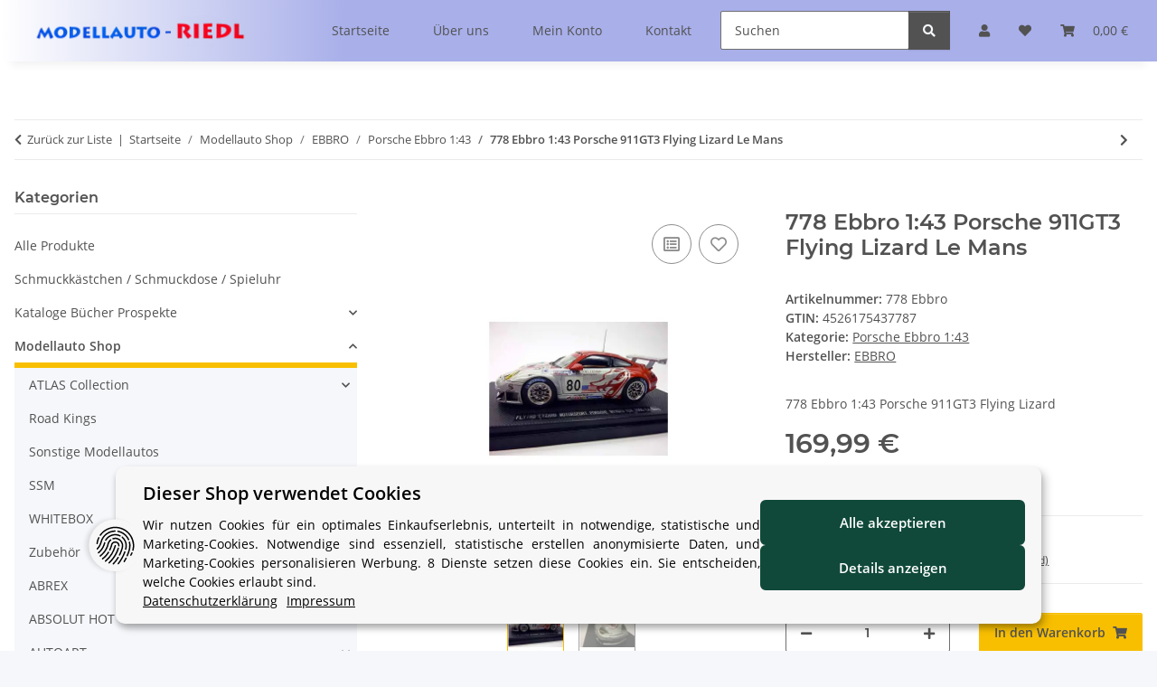

--- FILE ---
content_type: text/html; charset=utf-8
request_url: https://www.modellauto-riedl.com/778-Ebbro-143-Porsche-911GT3-Flying-Lizard
body_size: 45581
content:
<!DOCTYPE html>
<html lang="de" itemscope itemtype="https://schema.org/ItemPage">
    
    <head>
        
            <meta http-equiv="content-type" content="text/html; charset=utf-8">
            <meta name="description" itemprop="description" content="778 Ebbro 1:43 Porsche 911GT3 Flying Lizard">
                        <meta name="viewport" content="width=device-width, initial-scale=1.0">
            <meta http-equiv="X-UA-Compatible" content="IE=edge">
                        <meta name="robots" content="index, follow">

            <meta itemprop="url" content="https://www.modellauto-riedl.com/778-Ebbro-143-Porsche-911GT3-Flying-Lizard">
            <meta property="og:type" content="website">
            <meta property="og:site_name" content="778 Ebbro 1:43 Porsche 911GT3 Flying Lizard Le Mans - siku schuco min, 169,99 €">
            <meta property="og:title" content="778 Ebbro 1:43 Porsche 911GT3 Flying Lizard Le Mans - siku schuco min, 169,99 €">
            <meta property="og:description" content="778 Ebbro 1:43 Porsche 911GT3 Flying Lizard">
            <meta property="og:url" content="https://www.modellauto-riedl.com/778-Ebbro-143-Porsche-911GT3-Flying-Lizard">

                                    
                            <meta itemprop="image" content="https://www.modellauto-riedl.com/media/image/product/94240/lg/94240.jpg">
                <meta property="og:image" content="https://www.modellauto-riedl.com/media/image/product/94240/lg/94240.jpg">
                <meta property="og:image:width" content="800">
                <meta property="og:image:height" content="800">
                    

        <title itemprop="name">778 Ebbro 1:43 Porsche 911GT3 Flying Lizard Le Mans - siku schuco min, 169,99 €</title>

                    <link rel="canonical" href="https://www.modellauto-riedl.com/778-Ebbro-143-Porsche-911GT3-Flying-Lizard">
        
        

        
            <link rel="icon" href="https://www.modellauto-riedl.com/favicon.ico" sizes="48x48">
            <link rel="icon" href="https://www.modellauto-riedl.com/favicon.svg" sizes="any" type="image/svg+xml">
            <link rel="apple-touch-icon" href="https://www.modellauto-riedl.com/apple-touch-icon.png">
            <link rel="manifest" href="https://www.modellauto-riedl.com/site.webmanifest">
            <meta name="msapplication-TileColor" content="#f8bf00">
            <meta name="msapplication-TileImage" content="https://www.modellauto-riedl.com/mstile-144x144.png">
        
        
            <meta name="theme-color" content="#f8bf00">
        

        
                                                    
                <style id="criticalCSS">
                    
                        @charset "UTF-8";
:root{--blue: #007bff;--indigo: #6610f2;--purple: #6f42c1;--pink: #e83e8c;--red: #dc3545;--orange: #fd7e14;--yellow: #ffc107;--green: #28a745;--teal: #20c997;--cyan: #17a2b8;--white: #ffffff;--gray: #707070;--gray-dark: #343a40;--primary: #F8BF00;--secondary: #525252;--success: #1C871E;--info: #525252;--warning: #a56823;--danger: #b90000;--light: #f5f7fa;--dark: #525252;--gray: #707070;--gray-light: #f5f7fa;--gray-medium: #ebebeb;--gray-dark: #9b9b9b;--gray-darker: #525252;--breakpoint-xs: 0;--breakpoint-sm: 576px;--breakpoint-md: 768px;--breakpoint-lg: 992px;--breakpoint-xl: 1300px;--font-family-sans-serif: "Open Sans", sans-serif;--font-family-monospace: SFMono-Regular, Menlo, Monaco, Consolas, "Liberation Mono", "Courier New", monospace}*,*::before,*::after{box-sizing:border-box}html{font-family:sans-serif;line-height:1.15;-webkit-text-size-adjust:100%;-webkit-tap-highlight-color:rgba(0, 0, 0, 0)}article,aside,figcaption,figure,footer,header,hgroup,main,nav,section{display:block}body{margin:0;font-family:"Open Sans", sans-serif;font-size:0.875rem;font-weight:400;line-height:1.5;color:#525252;text-align:left;background-color:#f5f7fa}[tabindex="-1"]:focus:not(:focus-visible){outline:0 !important}hr{box-sizing:content-box;height:0;overflow:visible}h1,h2,h3,h4,h5,h6{margin-top:0;margin-bottom:1rem}p{margin-top:0;margin-bottom:1rem}abbr[title],abbr[data-original-title]{text-decoration:underline;text-decoration:underline dotted;cursor:help;border-bottom:0;text-decoration-skip-ink:none}address{margin-bottom:1rem;font-style:normal;line-height:inherit}ol,ul,dl{margin-top:0;margin-bottom:1rem}ol ol,ul ul,ol ul,ul ol{margin-bottom:0}dt{font-weight:700}dd{margin-bottom:0.5rem;margin-left:0}blockquote{margin:0 0 1rem}b,strong{font-weight:bolder}small{font-size:80%}sub,sup{position:relative;font-size:75%;line-height:0;vertical-align:baseline}sub{bottom:-0.25em}sup{top:-0.5em}a{color:#525252;text-decoration:underline;background-color:transparent}a:hover{color:#F8BF00;text-decoration:none}a:not([href]):not([class]){color:inherit;text-decoration:none}a:not([href]):not([class]):hover{color:inherit;text-decoration:none}pre,code,kbd,samp{font-family:SFMono-Regular, Menlo, Monaco, Consolas, "Liberation Mono", "Courier New", monospace;font-size:1em}pre{margin-top:0;margin-bottom:1rem;overflow:auto;-ms-overflow-style:scrollbar}figure{margin:0 0 1rem}img{vertical-align:middle;border-style:none}svg{overflow:hidden;vertical-align:middle}table{border-collapse:collapse}caption{padding-top:0.75rem;padding-bottom:0.75rem;color:#707070;text-align:left;caption-side:bottom}th{text-align:inherit;text-align:-webkit-match-parent}label{display:inline-block;margin-bottom:0.5rem}button{border-radius:0}button:focus:not(:focus-visible){outline:0}input,button,select,optgroup,textarea{margin:0;font-family:inherit;font-size:inherit;line-height:inherit}button,input{overflow:visible}button,select{text-transform:none}[role="button"]{cursor:pointer}select{word-wrap:normal}button,[type="button"],[type="reset"],[type="submit"]{-webkit-appearance:button}button:not(:disabled),[type="button"]:not(:disabled),[type="reset"]:not(:disabled),[type="submit"]:not(:disabled){cursor:pointer}button::-moz-focus-inner,[type="button"]::-moz-focus-inner,[type="reset"]::-moz-focus-inner,[type="submit"]::-moz-focus-inner{padding:0;border-style:none}input[type="radio"],input[type="checkbox"]{box-sizing:border-box;padding:0}textarea{overflow:auto;resize:vertical}fieldset{min-width:0;padding:0;margin:0;border:0}legend{display:block;width:100%;max-width:100%;padding:0;margin-bottom:0.5rem;font-size:1.5rem;line-height:inherit;color:inherit;white-space:normal}progress{vertical-align:baseline}[type="number"]::-webkit-inner-spin-button,[type="number"]::-webkit-outer-spin-button{height:auto}[type="search"]{outline-offset:-2px;-webkit-appearance:none}[type="search"]::-webkit-search-decoration{-webkit-appearance:none}::-webkit-file-upload-button{font:inherit;-webkit-appearance:button}output{display:inline-block}summary{display:list-item;cursor:pointer}template{display:none}[hidden]{display:none !important}.img-fluid{max-width:100%;height:auto}.img-thumbnail{padding:0.25rem;background-color:#f5f7fa;border:1px solid #dee2e6;border-radius:0.125rem;box-shadow:0 1px 2px rgba(0, 0, 0, 0.075);max-width:100%;height:auto}.figure{display:inline-block}.figure-img{margin-bottom:0.5rem;line-height:1}.figure-caption{font-size:90%;color:#707070}code{font-size:87.5%;color:#e83e8c;word-wrap:break-word}a>code{color:inherit}kbd{padding:0.2rem 0.4rem;font-size:87.5%;color:#ffffff;background-color:#212529;border-radius:0.125rem;box-shadow:inset 0 -0.1rem 0 rgba(0, 0, 0, 0.25)}kbd kbd{padding:0;font-size:100%;font-weight:700;box-shadow:none}pre{display:block;font-size:87.5%;color:#212529}pre code{font-size:inherit;color:inherit;word-break:normal}.pre-scrollable{max-height:340px;overflow-y:scroll}.container,.container-fluid,.container-sm,.container-md,.container-lg,.container-xl{width:100%;padding-right:1rem;padding-left:1rem;margin-right:auto;margin-left:auto}@media (min-width:576px){.container,.container-sm{max-width:97vw}}@media (min-width:768px){.container,.container-sm,.container-md{max-width:720px}}@media (min-width:992px){.container,.container-sm,.container-md,.container-lg{max-width:960px}}@media (min-width:1300px){.container,.container-sm,.container-md,.container-lg,.container-xl{max-width:1250px}}.row{display:flex;flex-wrap:wrap;margin-right:-1rem;margin-left:-1rem}.no-gutters{margin-right:0;margin-left:0}.no-gutters>.col,.no-gutters>[class*="col-"]{padding-right:0;padding-left:0}.col-1,.col-2,.col-3,.col-4,.col-5,.col-6,.col-7,.col-8,.col-9,.col-10,.col-11,.col-12,.col,.col-auto,.col-sm-1,.col-sm-2,.col-sm-3,.col-sm-4,.col-sm-5,.col-sm-6,.col-sm-7,.col-sm-8,.col-sm-9,.col-sm-10,.col-sm-11,.col-sm-12,.col-sm,.col-sm-auto,.col-md-1,.col-md-2,.col-md-3,.col-md-4,.col-md-5,.col-md-6,.col-md-7,.col-md-8,.col-md-9,.col-md-10,.col-md-11,.col-md-12,.col-md,.col-md-auto,.col-lg-1,.col-lg-2,.col-lg-3,.col-lg-4,.col-lg-5,.col-lg-6,.col-lg-7,.col-lg-8,.col-lg-9,.col-lg-10,.col-lg-11,.col-lg-12,.col-lg,.col-lg-auto,.col-xl-1,.col-xl-2,.col-xl-3,.col-xl-4,.col-xl-5,.col-xl-6,.col-xl-7,.col-xl-8,.col-xl-9,.col-xl-10,.col-xl-11,.col-xl-12,.col-xl,.col-xl-auto{position:relative;width:100%;padding-right:1rem;padding-left:1rem}.col{flex-basis:0;flex-grow:1;max-width:100%}.row-cols-1>*{flex:0 0 100%;max-width:100%}.row-cols-2>*{flex:0 0 50%;max-width:50%}.row-cols-3>*{flex:0 0 33.3333333333%;max-width:33.3333333333%}.row-cols-4>*{flex:0 0 25%;max-width:25%}.row-cols-5>*{flex:0 0 20%;max-width:20%}.row-cols-6>*{flex:0 0 16.6666666667%;max-width:16.6666666667%}.col-auto{flex:0 0 auto;width:auto;max-width:100%}.col-1{flex:0 0 8.33333333%;max-width:8.33333333%}.col-2{flex:0 0 16.66666667%;max-width:16.66666667%}.col-3{flex:0 0 25%;max-width:25%}.col-4{flex:0 0 33.33333333%;max-width:33.33333333%}.col-5{flex:0 0 41.66666667%;max-width:41.66666667%}.col-6{flex:0 0 50%;max-width:50%}.col-7{flex:0 0 58.33333333%;max-width:58.33333333%}.col-8{flex:0 0 66.66666667%;max-width:66.66666667%}.col-9{flex:0 0 75%;max-width:75%}.col-10{flex:0 0 83.33333333%;max-width:83.33333333%}.col-11{flex:0 0 91.66666667%;max-width:91.66666667%}.col-12{flex:0 0 100%;max-width:100%}.order-first{order:-1}.order-last{order:13}.order-0{order:0}.order-1{order:1}.order-2{order:2}.order-3{order:3}.order-4{order:4}.order-5{order:5}.order-6{order:6}.order-7{order:7}.order-8{order:8}.order-9{order:9}.order-10{order:10}.order-11{order:11}.order-12{order:12}.offset-1{margin-left:8.33333333%}.offset-2{margin-left:16.66666667%}.offset-3{margin-left:25%}.offset-4{margin-left:33.33333333%}.offset-5{margin-left:41.66666667%}.offset-6{margin-left:50%}.offset-7{margin-left:58.33333333%}.offset-8{margin-left:66.66666667%}.offset-9{margin-left:75%}.offset-10{margin-left:83.33333333%}.offset-11{margin-left:91.66666667%}@media (min-width:576px){.col-sm{flex-basis:0;flex-grow:1;max-width:100%}.row-cols-sm-1>*{flex:0 0 100%;max-width:100%}.row-cols-sm-2>*{flex:0 0 50%;max-width:50%}.row-cols-sm-3>*{flex:0 0 33.3333333333%;max-width:33.3333333333%}.row-cols-sm-4>*{flex:0 0 25%;max-width:25%}.row-cols-sm-5>*{flex:0 0 20%;max-width:20%}.row-cols-sm-6>*{flex:0 0 16.6666666667%;max-width:16.6666666667%}.col-sm-auto{flex:0 0 auto;width:auto;max-width:100%}.col-sm-1{flex:0 0 8.33333333%;max-width:8.33333333%}.col-sm-2{flex:0 0 16.66666667%;max-width:16.66666667%}.col-sm-3{flex:0 0 25%;max-width:25%}.col-sm-4{flex:0 0 33.33333333%;max-width:33.33333333%}.col-sm-5{flex:0 0 41.66666667%;max-width:41.66666667%}.col-sm-6{flex:0 0 50%;max-width:50%}.col-sm-7{flex:0 0 58.33333333%;max-width:58.33333333%}.col-sm-8{flex:0 0 66.66666667%;max-width:66.66666667%}.col-sm-9{flex:0 0 75%;max-width:75%}.col-sm-10{flex:0 0 83.33333333%;max-width:83.33333333%}.col-sm-11{flex:0 0 91.66666667%;max-width:91.66666667%}.col-sm-12{flex:0 0 100%;max-width:100%}.order-sm-first{order:-1}.order-sm-last{order:13}.order-sm-0{order:0}.order-sm-1{order:1}.order-sm-2{order:2}.order-sm-3{order:3}.order-sm-4{order:4}.order-sm-5{order:5}.order-sm-6{order:6}.order-sm-7{order:7}.order-sm-8{order:8}.order-sm-9{order:9}.order-sm-10{order:10}.order-sm-11{order:11}.order-sm-12{order:12}.offset-sm-0{margin-left:0}.offset-sm-1{margin-left:8.33333333%}.offset-sm-2{margin-left:16.66666667%}.offset-sm-3{margin-left:25%}.offset-sm-4{margin-left:33.33333333%}.offset-sm-5{margin-left:41.66666667%}.offset-sm-6{margin-left:50%}.offset-sm-7{margin-left:58.33333333%}.offset-sm-8{margin-left:66.66666667%}.offset-sm-9{margin-left:75%}.offset-sm-10{margin-left:83.33333333%}.offset-sm-11{margin-left:91.66666667%}}@media (min-width:768px){.col-md{flex-basis:0;flex-grow:1;max-width:100%}.row-cols-md-1>*{flex:0 0 100%;max-width:100%}.row-cols-md-2>*{flex:0 0 50%;max-width:50%}.row-cols-md-3>*{flex:0 0 33.3333333333%;max-width:33.3333333333%}.row-cols-md-4>*{flex:0 0 25%;max-width:25%}.row-cols-md-5>*{flex:0 0 20%;max-width:20%}.row-cols-md-6>*{flex:0 0 16.6666666667%;max-width:16.6666666667%}.col-md-auto{flex:0 0 auto;width:auto;max-width:100%}.col-md-1{flex:0 0 8.33333333%;max-width:8.33333333%}.col-md-2{flex:0 0 16.66666667%;max-width:16.66666667%}.col-md-3{flex:0 0 25%;max-width:25%}.col-md-4{flex:0 0 33.33333333%;max-width:33.33333333%}.col-md-5{flex:0 0 41.66666667%;max-width:41.66666667%}.col-md-6{flex:0 0 50%;max-width:50%}.col-md-7{flex:0 0 58.33333333%;max-width:58.33333333%}.col-md-8{flex:0 0 66.66666667%;max-width:66.66666667%}.col-md-9{flex:0 0 75%;max-width:75%}.col-md-10{flex:0 0 83.33333333%;max-width:83.33333333%}.col-md-11{flex:0 0 91.66666667%;max-width:91.66666667%}.col-md-12{flex:0 0 100%;max-width:100%}.order-md-first{order:-1}.order-md-last{order:13}.order-md-0{order:0}.order-md-1{order:1}.order-md-2{order:2}.order-md-3{order:3}.order-md-4{order:4}.order-md-5{order:5}.order-md-6{order:6}.order-md-7{order:7}.order-md-8{order:8}.order-md-9{order:9}.order-md-10{order:10}.order-md-11{order:11}.order-md-12{order:12}.offset-md-0{margin-left:0}.offset-md-1{margin-left:8.33333333%}.offset-md-2{margin-left:16.66666667%}.offset-md-3{margin-left:25%}.offset-md-4{margin-left:33.33333333%}.offset-md-5{margin-left:41.66666667%}.offset-md-6{margin-left:50%}.offset-md-7{margin-left:58.33333333%}.offset-md-8{margin-left:66.66666667%}.offset-md-9{margin-left:75%}.offset-md-10{margin-left:83.33333333%}.offset-md-11{margin-left:91.66666667%}}@media (min-width:992px){.col-lg{flex-basis:0;flex-grow:1;max-width:100%}.row-cols-lg-1>*{flex:0 0 100%;max-width:100%}.row-cols-lg-2>*{flex:0 0 50%;max-width:50%}.row-cols-lg-3>*{flex:0 0 33.3333333333%;max-width:33.3333333333%}.row-cols-lg-4>*{flex:0 0 25%;max-width:25%}.row-cols-lg-5>*{flex:0 0 20%;max-width:20%}.row-cols-lg-6>*{flex:0 0 16.6666666667%;max-width:16.6666666667%}.col-lg-auto{flex:0 0 auto;width:auto;max-width:100%}.col-lg-1{flex:0 0 8.33333333%;max-width:8.33333333%}.col-lg-2{flex:0 0 16.66666667%;max-width:16.66666667%}.col-lg-3{flex:0 0 25%;max-width:25%}.col-lg-4{flex:0 0 33.33333333%;max-width:33.33333333%}.col-lg-5{flex:0 0 41.66666667%;max-width:41.66666667%}.col-lg-6{flex:0 0 50%;max-width:50%}.col-lg-7{flex:0 0 58.33333333%;max-width:58.33333333%}.col-lg-8{flex:0 0 66.66666667%;max-width:66.66666667%}.col-lg-9{flex:0 0 75%;max-width:75%}.col-lg-10{flex:0 0 83.33333333%;max-width:83.33333333%}.col-lg-11{flex:0 0 91.66666667%;max-width:91.66666667%}.col-lg-12{flex:0 0 100%;max-width:100%}.order-lg-first{order:-1}.order-lg-last{order:13}.order-lg-0{order:0}.order-lg-1{order:1}.order-lg-2{order:2}.order-lg-3{order:3}.order-lg-4{order:4}.order-lg-5{order:5}.order-lg-6{order:6}.order-lg-7{order:7}.order-lg-8{order:8}.order-lg-9{order:9}.order-lg-10{order:10}.order-lg-11{order:11}.order-lg-12{order:12}.offset-lg-0{margin-left:0}.offset-lg-1{margin-left:8.33333333%}.offset-lg-2{margin-left:16.66666667%}.offset-lg-3{margin-left:25%}.offset-lg-4{margin-left:33.33333333%}.offset-lg-5{margin-left:41.66666667%}.offset-lg-6{margin-left:50%}.offset-lg-7{margin-left:58.33333333%}.offset-lg-8{margin-left:66.66666667%}.offset-lg-9{margin-left:75%}.offset-lg-10{margin-left:83.33333333%}.offset-lg-11{margin-left:91.66666667%}}@media (min-width:1300px){.col-xl{flex-basis:0;flex-grow:1;max-width:100%}.row-cols-xl-1>*{flex:0 0 100%;max-width:100%}.row-cols-xl-2>*{flex:0 0 50%;max-width:50%}.row-cols-xl-3>*{flex:0 0 33.3333333333%;max-width:33.3333333333%}.row-cols-xl-4>*{flex:0 0 25%;max-width:25%}.row-cols-xl-5>*{flex:0 0 20%;max-width:20%}.row-cols-xl-6>*{flex:0 0 16.6666666667%;max-width:16.6666666667%}.col-xl-auto{flex:0 0 auto;width:auto;max-width:100%}.col-xl-1{flex:0 0 8.33333333%;max-width:8.33333333%}.col-xl-2{flex:0 0 16.66666667%;max-width:16.66666667%}.col-xl-3{flex:0 0 25%;max-width:25%}.col-xl-4{flex:0 0 33.33333333%;max-width:33.33333333%}.col-xl-5{flex:0 0 41.66666667%;max-width:41.66666667%}.col-xl-6{flex:0 0 50%;max-width:50%}.col-xl-7{flex:0 0 58.33333333%;max-width:58.33333333%}.col-xl-8{flex:0 0 66.66666667%;max-width:66.66666667%}.col-xl-9{flex:0 0 75%;max-width:75%}.col-xl-10{flex:0 0 83.33333333%;max-width:83.33333333%}.col-xl-11{flex:0 0 91.66666667%;max-width:91.66666667%}.col-xl-12{flex:0 0 100%;max-width:100%}.order-xl-first{order:-1}.order-xl-last{order:13}.order-xl-0{order:0}.order-xl-1{order:1}.order-xl-2{order:2}.order-xl-3{order:3}.order-xl-4{order:4}.order-xl-5{order:5}.order-xl-6{order:6}.order-xl-7{order:7}.order-xl-8{order:8}.order-xl-9{order:9}.order-xl-10{order:10}.order-xl-11{order:11}.order-xl-12{order:12}.offset-xl-0{margin-left:0}.offset-xl-1{margin-left:8.33333333%}.offset-xl-2{margin-left:16.66666667%}.offset-xl-3{margin-left:25%}.offset-xl-4{margin-left:33.33333333%}.offset-xl-5{margin-left:41.66666667%}.offset-xl-6{margin-left:50%}.offset-xl-7{margin-left:58.33333333%}.offset-xl-8{margin-left:66.66666667%}.offset-xl-9{margin-left:75%}.offset-xl-10{margin-left:83.33333333%}.offset-xl-11{margin-left:91.66666667%}}.nav{display:flex;flex-wrap:wrap;padding-left:0;margin-bottom:0;list-style:none}.nav-link{display:block;padding:0.5rem 1rem;text-decoration:none}.nav-link:hover,.nav-link:focus{text-decoration:none}.nav-link.disabled{color:#707070;pointer-events:none;cursor:default}.nav-tabs{border-bottom:1px solid #dee2e6}.nav-tabs .nav-link{margin-bottom:-1px;background-color:transparent;border:1px solid transparent;border-top-left-radius:0;border-top-right-radius:0}.nav-tabs .nav-link:hover,.nav-tabs .nav-link:focus{isolation:isolate;border-color:transparent}.nav-tabs .nav-link.disabled{color:#707070;background-color:transparent;border-color:transparent}.nav-tabs .nav-link.active,.nav-tabs .nav-item.show .nav-link{color:#525252;background-color:transparent;border-color:#F8BF00}.nav-tabs .dropdown-menu{margin-top:-1px;border-top-left-radius:0;border-top-right-radius:0}.nav-pills .nav-link{background:none;border:0;border-radius:0.125rem}.nav-pills .nav-link.active,.nav-pills .show>.nav-link{color:#ffffff;background-color:#F8BF00}.nav-fill>.nav-link,.nav-fill .nav-item{flex:1 1 auto;text-align:center}.nav-justified>.nav-link,.nav-justified .nav-item{flex-basis:0;flex-grow:1;text-align:center}.tab-content>.tab-pane{display:none}.tab-content>.active{display:block}.navbar{position:relative;display:flex;flex-wrap:wrap;align-items:center;justify-content:space-between;padding:0.4rem 1rem}.navbar .container,.navbar .container-fluid,.navbar .container-sm,.navbar .container-md,.navbar .container-lg,.navbar .container-xl,.navbar>.container-sm,.navbar>.container-md,.navbar>.container-lg,.navbar>.container-xl{display:flex;flex-wrap:wrap;align-items:center;justify-content:space-between}.navbar-brand{display:inline-block;padding-top:0.40625rem;padding-bottom:0.40625rem;margin-right:1rem;font-size:1rem;line-height:inherit;white-space:nowrap}.navbar-brand:hover,.navbar-brand:focus{text-decoration:none}.navbar-nav{display:flex;flex-direction:column;padding-left:0;margin-bottom:0;list-style:none}.navbar-nav .nav-link{padding-right:0;padding-left:0}.navbar-nav .dropdown-menu{position:static;float:none}.navbar-text{display:inline-block;padding-top:0.5rem;padding-bottom:0.5rem}.navbar-collapse{flex-basis:100%;flex-grow:1;align-items:center}.navbar-toggler{padding:0.25rem 0.75rem;font-size:1rem;line-height:1;background-color:transparent;border:1px solid transparent;border-radius:0.125rem}.navbar-toggler:hover,.navbar-toggler:focus{text-decoration:none}.navbar-toggler-icon{display:inline-block;width:1.5em;height:1.5em;vertical-align:middle;content:"";background:50% / 100% 100% no-repeat}.navbar-nav-scroll{max-height:75vh;overflow-y:auto}@media (max-width:575.98px){.navbar-expand-sm>.container,.navbar-expand-sm>.container-fluid,.navbar-expand-sm>.container-sm,.navbar-expand-sm>.container-md,.navbar-expand-sm>.container-lg,.navbar-expand-sm>.container-xl{padding-right:0;padding-left:0}}@media (min-width:576px){.navbar-expand-sm{flex-flow:row nowrap;justify-content:flex-start}.navbar-expand-sm .navbar-nav{flex-direction:row}.navbar-expand-sm .navbar-nav .dropdown-menu{position:absolute}.navbar-expand-sm .navbar-nav .nav-link{padding-right:1.5rem;padding-left:1.5rem}.navbar-expand-sm>.container,.navbar-expand-sm>.container-fluid,.navbar-expand-sm>.container-sm,.navbar-expand-sm>.container-md,.navbar-expand-sm>.container-lg,.navbar-expand-sm>.container-xl{flex-wrap:nowrap}.navbar-expand-sm .navbar-nav-scroll{overflow:visible}.navbar-expand-sm .navbar-collapse{display:flex !important;flex-basis:auto}.navbar-expand-sm .navbar-toggler{display:none}}@media (max-width:767.98px){.navbar-expand-md>.container,.navbar-expand-md>.container-fluid,.navbar-expand-md>.container-sm,.navbar-expand-md>.container-md,.navbar-expand-md>.container-lg,.navbar-expand-md>.container-xl{padding-right:0;padding-left:0}}@media (min-width:768px){.navbar-expand-md{flex-flow:row nowrap;justify-content:flex-start}.navbar-expand-md .navbar-nav{flex-direction:row}.navbar-expand-md .navbar-nav .dropdown-menu{position:absolute}.navbar-expand-md .navbar-nav .nav-link{padding-right:1.5rem;padding-left:1.5rem}.navbar-expand-md>.container,.navbar-expand-md>.container-fluid,.navbar-expand-md>.container-sm,.navbar-expand-md>.container-md,.navbar-expand-md>.container-lg,.navbar-expand-md>.container-xl{flex-wrap:nowrap}.navbar-expand-md .navbar-nav-scroll{overflow:visible}.navbar-expand-md .navbar-collapse{display:flex !important;flex-basis:auto}.navbar-expand-md .navbar-toggler{display:none}}@media (max-width:991.98px){.navbar-expand-lg>.container,.navbar-expand-lg>.container-fluid,.navbar-expand-lg>.container-sm,.navbar-expand-lg>.container-md,.navbar-expand-lg>.container-lg,.navbar-expand-lg>.container-xl{padding-right:0;padding-left:0}}@media (min-width:992px){.navbar-expand-lg{flex-flow:row nowrap;justify-content:flex-start}.navbar-expand-lg .navbar-nav{flex-direction:row}.navbar-expand-lg .navbar-nav .dropdown-menu{position:absolute}.navbar-expand-lg .navbar-nav .nav-link{padding-right:1.5rem;padding-left:1.5rem}.navbar-expand-lg>.container,.navbar-expand-lg>.container-fluid,.navbar-expand-lg>.container-sm,.navbar-expand-lg>.container-md,.navbar-expand-lg>.container-lg,.navbar-expand-lg>.container-xl{flex-wrap:nowrap}.navbar-expand-lg .navbar-nav-scroll{overflow:visible}.navbar-expand-lg .navbar-collapse{display:flex !important;flex-basis:auto}.navbar-expand-lg .navbar-toggler{display:none}}@media (max-width:1299.98px){.navbar-expand-xl>.container,.navbar-expand-xl>.container-fluid,.navbar-expand-xl>.container-sm,.navbar-expand-xl>.container-md,.navbar-expand-xl>.container-lg,.navbar-expand-xl>.container-xl{padding-right:0;padding-left:0}}@media (min-width:1300px){.navbar-expand-xl{flex-flow:row nowrap;justify-content:flex-start}.navbar-expand-xl .navbar-nav{flex-direction:row}.navbar-expand-xl .navbar-nav .dropdown-menu{position:absolute}.navbar-expand-xl .navbar-nav .nav-link{padding-right:1.5rem;padding-left:1.5rem}.navbar-expand-xl>.container,.navbar-expand-xl>.container-fluid,.navbar-expand-xl>.container-sm,.navbar-expand-xl>.container-md,.navbar-expand-xl>.container-lg,.navbar-expand-xl>.container-xl{flex-wrap:nowrap}.navbar-expand-xl .navbar-nav-scroll{overflow:visible}.navbar-expand-xl .navbar-collapse{display:flex !important;flex-basis:auto}.navbar-expand-xl .navbar-toggler{display:none}}.navbar-expand{flex-flow:row nowrap;justify-content:flex-start}.navbar-expand>.container,.navbar-expand>.container-fluid,.navbar-expand>.container-sm,.navbar-expand>.container-md,.navbar-expand>.container-lg,.navbar-expand>.container-xl{padding-right:0;padding-left:0}.navbar-expand .navbar-nav{flex-direction:row}.navbar-expand .navbar-nav .dropdown-menu{position:absolute}.navbar-expand .navbar-nav .nav-link{padding-right:1.5rem;padding-left:1.5rem}.navbar-expand>.container,.navbar-expand>.container-fluid,.navbar-expand>.container-sm,.navbar-expand>.container-md,.navbar-expand>.container-lg,.navbar-expand>.container-xl{flex-wrap:nowrap}.navbar-expand .navbar-nav-scroll{overflow:visible}.navbar-expand .navbar-collapse{display:flex !important;flex-basis:auto}.navbar-expand .navbar-toggler{display:none}.navbar-light .navbar-brand{color:rgba(0, 0, 0, 0.9)}.navbar-light .navbar-brand:hover,.navbar-light .navbar-brand:focus{color:rgba(0, 0, 0, 0.9)}.navbar-light .navbar-nav .nav-link{color:#525252}.navbar-light .navbar-nav .nav-link:hover,.navbar-light .navbar-nav .nav-link:focus{color:#F8BF00}.navbar-light .navbar-nav .nav-link.disabled{color:rgba(0, 0, 0, 0.3)}.navbar-light .navbar-nav .show>.nav-link,.navbar-light .navbar-nav .active>.nav-link,.navbar-light .navbar-nav .nav-link.show,.navbar-light .navbar-nav .nav-link.active{color:rgba(0, 0, 0, 0.9)}.navbar-light .navbar-toggler{color:#525252;border-color:rgba(0, 0, 0, 0.1)}.navbar-light .navbar-toggler-icon{background-image:url("data:image/svg+xml,%3csvg xmlns='http://www.w3.org/2000/svg' width='30' height='30' viewBox='0 0 30 30'%3e%3cpath stroke='%23525252' stroke-linecap='round' stroke-miterlimit='10' stroke-width='2' d='M4 7h22M4 15h22M4 23h22'/%3e%3c/svg%3e")}.navbar-light .navbar-text{color:#525252}.navbar-light .navbar-text a{color:rgba(0, 0, 0, 0.9)}.navbar-light .navbar-text a:hover,.navbar-light .navbar-text a:focus{color:rgba(0, 0, 0, 0.9)}.navbar-dark .navbar-brand{color:#ffffff}.navbar-dark .navbar-brand:hover,.navbar-dark .navbar-brand:focus{color:#ffffff}.navbar-dark .navbar-nav .nav-link{color:rgba(255, 255, 255, 0.5)}.navbar-dark .navbar-nav .nav-link:hover,.navbar-dark .navbar-nav .nav-link:focus{color:rgba(255, 255, 255, 0.75)}.navbar-dark .navbar-nav .nav-link.disabled{color:rgba(255, 255, 255, 0.25)}.navbar-dark .navbar-nav .show>.nav-link,.navbar-dark .navbar-nav .active>.nav-link,.navbar-dark .navbar-nav .nav-link.show,.navbar-dark .navbar-nav .nav-link.active{color:#ffffff}.navbar-dark .navbar-toggler{color:rgba(255, 255, 255, 0.5);border-color:rgba(255, 255, 255, 0.1)}.navbar-dark .navbar-toggler-icon{background-image:url("data:image/svg+xml,%3csvg xmlns='http://www.w3.org/2000/svg' width='30' height='30' viewBox='0 0 30 30'%3e%3cpath stroke='rgba%28255, 255, 255, 0.5%29' stroke-linecap='round' stroke-miterlimit='10' stroke-width='2' d='M4 7h22M4 15h22M4 23h22'/%3e%3c/svg%3e")}.navbar-dark .navbar-text{color:rgba(255, 255, 255, 0.5)}.navbar-dark .navbar-text a{color:#ffffff}.navbar-dark .navbar-text a:hover,.navbar-dark .navbar-text a:focus{color:#ffffff}.pagination-sm .page-item.active .page-link::after,.pagination-sm .page-item.active .page-text::after{left:0.375rem;right:0.375rem}.pagination-lg .page-item.active .page-link::after,.pagination-lg .page-item.active .page-text::after{left:1.125rem;right:1.125rem}.page-item{position:relative}.page-item.active{font-weight:700}.page-item.active .page-link::after,.page-item.active .page-text::after{content:"";position:absolute;left:0.5625rem;bottom:0;right:0.5625rem;border-bottom:4px solid #F8BF00}@media (min-width:768px){.dropdown-item.page-item{background-color:transparent}}.page-link,.page-text{text-decoration:none}.pagination{margin-bottom:0;justify-content:space-between;align-items:center}@media (min-width:768px){.pagination{justify-content:normal}.pagination .dropdown>.btn{display:none}.pagination .dropdown-menu{position:static !important;transform:none !important;display:flex;margin:0;padding:0;border:0;min-width:auto}.pagination .dropdown-item{width:auto;display:inline-block;padding:0}.pagination .dropdown-item.active{background-color:transparent;color:#525252}.pagination .dropdown-item:hover{background-color:transparent}.pagination .pagination-site{display:none}}@media (max-width:767.98px){.pagination .dropdown-item{padding:0}.pagination .dropdown-item.active .page-link,.pagination .dropdown-item.active .page-text,.pagination .dropdown-item:active .page-link,.pagination .dropdown-item:active .page-text{color:#525252}}.productlist-page-nav{align-items:center}.productlist-page-nav .pagination{margin:0}.productlist-page-nav .displayoptions{margin-bottom:1rem}@media (min-width:768px){.productlist-page-nav .displayoptions{margin-bottom:0}}.productlist-page-nav .displayoptions .btn-group+.btn-group+.btn-group{margin-left:0.5rem}.productlist-page-nav .result-option-wrapper{margin-right:0.5rem}.productlist-page-nav .productlist-item-info{margin-bottom:0.5rem;margin-left:auto;margin-right:auto;display:flex}@media (min-width:768px){.productlist-page-nav .productlist-item-info{margin-right:0;margin-bottom:0}.productlist-page-nav .productlist-item-info.productlist-item-border{border-right:1px solid #ebebeb;padding-right:1rem}}.productlist-page-nav.productlist-page-nav-header-m{margin-top:3rem}@media (min-width:768px){.productlist-page-nav.productlist-page-nav-header-m{margin-top:2rem}.productlist-page-nav.productlist-page-nav-header-m>.col{margin-top:1rem}}.productlist-page-nav-bottom{margin-bottom:2rem}.pagination-wrapper{margin-bottom:1rem;align-items:center;border-top:1px solid #f5f7fa;border-bottom:1px solid #f5f7fa;padding-top:0.5rem;padding-bottom:0.5rem}.pagination-wrapper .pagination-entries{font-weight:700;margin-bottom:1rem}@media (min-width:768px){.pagination-wrapper .pagination-entries{margin-bottom:0}}.pagination-wrapper .pagination-selects{margin-left:auto;margin-top:1rem}@media (min-width:768px){.pagination-wrapper .pagination-selects{margin-left:0;margin-top:0}}.pagination-wrapper .pagination-selects .pagination-selects-entries{margin-bottom:1rem}@media (min-width:768px){.pagination-wrapper .pagination-selects .pagination-selects-entries{margin-right:1rem;margin-bottom:0}}.pagination-no-wrapper{border:0;padding-top:0;padding-bottom:0}.topbar-wrapper{position:relative;z-index:1021;flex-direction:row-reverse}.sticky-header header{position:sticky;top:0}#jtl-nav-wrapper .form-control::placeholder,#jtl-nav-wrapper .form-control:focus::placeholder{color:#525252}#jtl-nav-wrapper .label-slide .form-group:not(.exclude-from-label-slide):not(.checkbox) label{background:#ffffff;color:#525252}header{box-shadow:0 1rem 0.5625rem -0.75rem rgba(0, 0, 0, 0.06);position:relative;z-index:1020}header .dropdown-menu{background-color:#ffffff;color:#525252}header .navbar-toggler{color:#525252}header .navbar-brand img{max-width:50vw;object-fit:contain}header .nav-right .dropdown-menu{margin-top:-0.03125rem;box-shadow:inset 0 1rem 0.5625rem -0.75rem rgba(0, 0, 0, 0.06)}@media (min-width:992px){header #mainNavigation{margin-right:1rem}}@media (max-width:991.98px){header .navbar-brand img{max-width:30vw}header .dropup,header .dropright,header .dropdown,header .dropleft,header .col,header [class*="col-"]{position:static}header .navbar-collapse{position:fixed;top:0;left:0;display:block;height:100vh !important;-webkit-overflow-scrolling:touch;max-width:16.875rem;transition:all 0.2s ease-in-out;z-index:1050;width:100%;background:#ffffff}header .navbar-collapse:not(.show){transform:translateX(-100%)}header .navbar-nav{transition:all 0.2s ease-in-out}header .navbar-nav .nav-item,header .navbar-nav .nav-link{margin-left:0;margin-right:0;padding-left:1rem;padding-right:1rem;padding-top:1rem;padding-bottom:1rem}header .navbar-nav .nav-link{margin-top:-1rem;margin-bottom:-1rem;margin-left:-1rem;margin-right:-1rem;display:flex;align-items:center;justify-content:space-between}header .navbar-nav .nav-link::after{content:'\f054' !important;font-family:"Font Awesome 5 Free" !important;font-weight:900;margin-left:0.5rem;margin-top:0;font-size:0.75em}header .navbar-nav .nav-item.dropdown>.nav-link>.product-count{display:none}header .navbar-nav .nav-item:not(.dropdown) .nav-link::after{display:none}header .navbar-nav .dropdown-menu{position:absolute;left:100%;top:0;box-shadow:none;width:100%;padding:0;margin:0}header .navbar-nav .dropdown-menu:not(.show){display:none}header .navbar-nav .dropdown-body{margin:0}header .navbar-nav .nav{flex-direction:column}header .nav-mobile-header{padding-left:1rem;padding-right:1rem}header .nav-mobile-header>.row{height:3.125rem}header .nav-mobile-header .nav-mobile-header-hr{margin-top:0;margin-bottom:0}header .nav-mobile-body{height:calc(100vh - 3.125rem);height:calc(var(--vh, 1vh) * 100 - 3.125rem);overflow-y:auto;position:relative}header .nav-scrollbar-inner{overflow:visible}header .nav-right{font-size:1rem}header .nav-right .dropdown-menu{width:100%}}@media (min-width:992px){header .navbar-collapse{height:4.3125rem}header .navbar-nav>.nav-item>.nav-link{position:relative;padding:1.5rem}header .navbar-nav>.nav-item>.nav-link::before{content:"";position:absolute;bottom:0;left:50%;transform:translateX(-50%);border-width:0 0 6px;border-color:#F8BF00;border-style:solid;transition:width 0.4s;width:0}header .navbar-nav>.nav-item.active>.nav-link::before,header .navbar-nav>.nav-item:hover>.nav-link::before,header .navbar-nav>.nav-item.hover>.nav-link::before{width:100%}header .navbar-nav>.nav-item>.dropdown-menu{max-height:calc(100vh - 12.5rem);overflow:auto;margin-top:-0.03125rem;box-shadow:inset 0 1rem 0.5625rem -0.75rem rgba(0, 0, 0, 0.06)}header .navbar-nav>.nav-item.dropdown-full{position:static}header .navbar-nav>.nav-item.dropdown-full .dropdown-menu{width:100%}header .navbar-nav>.nav-item .product-count{display:none}header .navbar-nav>.nav-item .nav{flex-wrap:wrap}header .navbar-nav .nav .nav-link{padding:0}header .navbar-nav .nav .nav-link::after{display:none}header .navbar-nav .dropdown .nav-item{width:100%}header .nav-mobile-body{align-self:flex-start;width:100%}header .nav-scrollbar-inner{width:100%}header .nav-right .nav-link{padding-top:1.5rem;padding-bottom:1.5rem}header .submenu-headline::after{display:none}header .submenu-headline-toplevel{font-family:Montserrat, sans-serif;font-size:1rem;border-bottom:1px solid #ebebeb;margin-bottom:1rem}header .subcategory-wrapper .categories-recursive-dropdown{display:block;position:static !important;box-shadow:none}header .subcategory-wrapper .categories-recursive-dropdown>.nav{flex-direction:column}header .subcategory-wrapper .categories-recursive-dropdown .categories-recursive-dropdown{margin-left:0.25rem}}header .submenu-headline-image{margin-bottom:1rem;display:none}@media (min-width:992px){header .submenu-headline-image{display:block}}header #burger-menu{margin-right:1rem}header .table,header .dropdown-item,header .btn-outline-primary{color:#525252}header .dropdown-item{background-color:transparent}header .dropdown-item:hover{background-color:#f5f7fa}header .btn-outline-primary:hover{color:#525252}@media (min-width:992px){.nav-item-lg-m{margin-top:1.5rem;margin-bottom:1.5rem}}.fixed-search{background-color:#ffffff;box-shadow:0 0.25rem 0.5rem rgba(0, 0, 0, 0.2);padding-top:0.5rem;padding-bottom:0.5rem}.fixed-search .form-control{background-color:#ffffff;color:#525252}.fixed-search .form-control::placeholder{color:#525252}.main-search .twitter-typeahead{display:flex;flex-grow:1}.form-clear{align-items:center;bottom:8px;color:#525252;cursor:pointer;display:flex;height:24px;justify-content:center;position:absolute;right:52px;width:24px;z-index:10}.account-icon-dropdown .account-icon-dropdown-pass{margin-bottom:2rem}.account-icon-dropdown .dropdown-footer{background-color:#f5f7fa}.account-icon-dropdown .dropdown-footer a{text-decoration:underline}.account-icon-dropdown .account-icon-dropdown-logout{padding-bottom:0.5rem}.cart-dropdown-shipping-notice{color:#707070}.is-checkout header,.is-checkout .navbar{height:2.8rem}@media (min-width:992px){.is-checkout header,.is-checkout .navbar{height:4.2625rem}}.is-checkout .search-form-wrapper-fixed,.is-checkout .fixed-search{display:none}@media (max-width:991.98px){.nav-icons{height:2.8rem}}.search-form-wrapper-fixed{padding-top:0.5rem;padding-bottom:0.5rem}.full-width-mega .main-search-wrapper .twitter-typeahead{flex:1}@media (min-width:992px){.full-width-mega .main-search-wrapper{display:block}}@media (max-width:991.98px){.full-width-mega.sticky-top .main-search-wrapper{padding-right:0;padding-left:0;flex:0 0 auto;width:auto;max-width:100%}.full-width-mega.sticky-top .main-search-wrapper+.col,.full-width-mega.sticky-top .main-search-wrapper a{padding-left:0}.full-width-mega.sticky-top .main-search-wrapper .nav-link{padding-right:0.7rem}.full-width-mega .secure-checkout-icon{flex:0 0 auto;width:auto;max-width:100%;margin-left:auto}.full-width-mega .toggler-logo-wrapper{position:initial;width:max-content}}.full-width-mega .nav-icons-wrapper{padding-left:0}.full-width-mega .nav-logo-wrapper{padding-right:0;margin-right:auto}@media (min-width:992px){.full-width-mega .navbar-expand-lg .nav-multiple-row .navbar-nav{flex-wrap:wrap}.full-width-mega #mainNavigation.nav-multiple-row{height:auto;margin-right:0}.full-width-mega .nav-multiple-row .nav-scrollbar-inner{padding-bottom:0}.full-width-mega .nav-multiple-row .nav-scrollbar-arrow{display:none}.full-width-mega .menu-search-position-center .main-search-wrapper{margin-right:auto}.full-width-mega .menu-search-position-left .main-search-wrapper{margin-right:auto}.full-width-mega .menu-search-position-left .nav-logo-wrapper{margin-right:initial}.full-width-mega .menu-center-center.menu-multiple-rows-multiple .nav-scrollbar-inner{justify-content:center}.full-width-mega .menu-center-space-between.menu-multiple-rows-multiple .nav-scrollbar-inner{justify-content:space-between}}@media (min-width:992px){header.full-width-mega .nav-right .dropdown-menu{box-shadow:0 0 7px #000000}header .nav-multiple-row .navbar-nav>.nav-item>.nav-link{padding:1rem 1.5rem}}.slick-slider{position:relative;display:block;box-sizing:border-box;-webkit-touch-callout:none;-webkit-user-select:none;-khtml-user-select:none;-moz-user-select:none;-ms-user-select:none;user-select:none;-ms-touch-action:pan-y;touch-action:pan-y;-webkit-tap-highlight-color:transparent}.slick-list{position:relative;overflow:hidden;display:block;margin:0;padding:0}.slick-list:focus{outline:none}.slick-list.dragging{cursor:pointer;cursor:hand}.slick-slider .slick-track,.slick-slider .slick-list{-webkit-transform:translate3d(0, 0, 0);-moz-transform:translate3d(0, 0, 0);-ms-transform:translate3d(0, 0, 0);-o-transform:translate3d(0, 0, 0);transform:translate3d(0, 0, 0)}.slick-track{position:relative;left:0;top:0;display:block;margin-left:auto;margin-right:auto;margin-bottom:2px}.slick-track:before,.slick-track:after{content:"";display:table}.slick-track:after{clear:both}.slick-loading .slick-track{visibility:hidden}.slick-slide{float:left;height:100%;min-height:1px;display:none}[dir="rtl"] .slick-slide{float:right}.slick-slide img{display:block}.slick-slide.slick-loading img{display:none}.slick-slide.dragging img{pointer-events:none}.slick-initialized .slick-slide{display:block}.slick-loading .slick-slide{visibility:hidden}.slick-vertical .slick-slide{display:block;height:auto;border:1px solid transparent}.slick-arrow.slick-hidden{display:none}:root{--vh: 1vh}.fa,.fas,.far,.fal{display:inline-block}h1,h2,h3,h4,h5,h6,.h1,.h2,.h3,.productlist-filter-headline,.sidepanel-left .box-normal .box-normal-link,.h4,.h5,.h6{margin-bottom:1rem;font-family:Montserrat, sans-serif;font-weight:400;line-height:1.2;color:#525252}h1,.h1{font-size:1.875rem}h2,.h2{font-size:1.5rem}h3,.h3,.productlist-filter-headline,.sidepanel-left .box-normal .box-normal-link{font-size:1rem}h4,.h4{font-size:0.875rem}h5,.h5{font-size:0.875rem}h6,.h6{font-size:0.875rem}.btn-skip-to{position:absolute;top:0;transition:transform 200ms;transform:scale(0);margin:1%;z-index:1070;background:#ffffff;border:3px solid #F8BF00;font-weight:400;color:#525252;text-align:center;vertical-align:middle;padding:0.625rem 0.9375rem;border-radius:0.125rem;font-weight:bolder;text-decoration:none}.btn-skip-to:focus{transform:scale(1)}.slick-slide a:hover,.slick-slide a:focus{color:#F8BF00;text-decoration:none}.slick-slide a:not([href]):not([class]):hover,.slick-slide a:not([href]):not([class]):focus{color:inherit;text-decoration:none}.banner .img-fluid{width:100%}.label-slide .form-group:not(.exclude-from-label-slide):not(.checkbox) label{display:none}.modal{display:none}.carousel-thumbnails .slick-arrow{opacity:0}.slick-dots{flex:0 0 100%;display:flex;justify-content:center;align-items:center;font-size:0;line-height:0;padding:0;height:1rem;width:100%;margin:2rem 0 0}.slick-dots li{margin:0 0.25rem;list-style-type:none}.slick-dots li button{width:0.75rem;height:0.75rem;padding:0;border-radius:50%;border:0.125rem solid #ebebeb;background-color:#ebebeb;transition:all 0.2s ease-in-out}.slick-dots li.slick-active button{background-color:#525252;border-color:#525252}.consent-modal:not(.active){display:none}.consent-banner-icon{width:1em;height:1em}.mini>#consent-banner{display:none}html{overflow-y:scroll}.dropdown-menu{display:none}.dropdown-toggle::after{content:"";margin-left:0.5rem;display:inline-block}.list-unstyled,.list-icons{padding-left:0;list-style:none}.input-group{position:relative;display:flex;flex-wrap:wrap;align-items:stretch;width:100%}.input-group>.form-control{flex:1 1 auto;width:1%}#main-wrapper{background:#ffffff}.container-fluid-xl{max-width:103.125rem}.nav-dividers .nav-item{position:relative}.nav-dividers .nav-item:not(:last-child)::after{content:"";position:absolute;right:0;top:0.5rem;height:calc(100% - 1rem);border-right:0.0625rem solid currentColor}.nav-link{text-decoration:none}.nav-scrollbar{overflow:hidden;display:flex;align-items:center}.nav-scrollbar .nav,.nav-scrollbar .navbar-nav{flex-wrap:nowrap}.nav-scrollbar .nav-item{white-space:nowrap}.nav-scrollbar-inner{overflow-x:auto;padding-bottom:1.5rem;align-self:flex-start}#shop-nav{align-items:center;flex-shrink:0;margin-left:auto}@media (max-width:767.98px){#shop-nav .nav-link{padding-left:0.7rem;padding-right:0.7rem}}.has-left-sidebar .breadcrumb-container{padding-left:0;padding-right:0}.breadcrumb{display:flex;flex-wrap:wrap;padding:0.5rem 0;margin-bottom:0;list-style:none;background-color:transparent;border-radius:0}.breadcrumb-item{display:none}@media (min-width:768px){.breadcrumb-item{display:flex}}.breadcrumb-item.active{font-weight:700}.breadcrumb-item.first{padding-left:0}.breadcrumb-item.first::before{display:none}.breadcrumb-item+.breadcrumb-item{padding-left:0.5rem}.breadcrumb-item+.breadcrumb-item::before{display:inline-block;padding-right:0.5rem;color:#707070;content:"/"}.breadcrumb-item.active{color:#525252;font-weight:700}.breadcrumb-item.first::before{display:none}.breadcrumb-arrow{display:flex}@media (min-width:768px){.breadcrumb-arrow{display:none}}.breadcrumb-arrow:first-child::before{content:'\f053' !important;font-family:"Font Awesome 5 Free" !important;font-weight:900;margin-right:6px}.breadcrumb-arrow:not(:first-child){padding-left:0}.breadcrumb-arrow:not(:first-child)::before{content:none}.breadcrumb-wrapper{margin-bottom:2rem}@media (min-width:992px){.breadcrumb-wrapper{border-style:solid;border-color:#ebebeb;border-width:1px 0}}.breadcrumb{font-size:0.8125rem}.breadcrumb a{text-decoration:none}.breadcrumb-back{padding-right:1rem;margin-right:1rem;border-right:1px solid #ebebeb}.hr-sect{display:flex;justify-content:center;flex-basis:100%;align-items:center;color:#525252;margin:8px 0;font-size:1.5rem;font-family:Montserrat, sans-serif}.hr-sect::before{margin:0 30px 0 0}.hr-sect::after{margin:0 0 0 30px}.hr-sect::before,.hr-sect::after{content:"";flex-grow:1;background:rgba(0, 0, 0, 0.1);height:1px;font-size:0;line-height:0}.hr-sect a{text-decoration:none;border-bottom:0.375rem solid transparent;font-weight:700}@media (max-width:991.98px){.hr-sect{text-align:center;border-top:1px solid rgba(0, 0, 0, 0.1);border-bottom:1px solid rgba(0, 0, 0, 0.1);padding:15px 0;margin:15px 0}.hr-sect::before,.hr-sect::after{margin:0;flex-grow:unset}.hr-sect a{border-bottom:none;margin:auto}}.slick-slider-other.is-not-opc{margin-bottom:2rem}.slick-slider-other.is-not-opc .carousel{margin-bottom:1.5rem}.slick-slider-other .slick-slider-other-container{padding-left:0;padding-right:0}@media (min-width:768px){.slick-slider-other .slick-slider-other-container{padding-left:1rem;padding-right:1rem}}.slick-slider-other .hr-sect{margin-bottom:2rem}#header-top-bar{position:relative;z-index:1021;flex-direction:row-reverse}#header-top-bar,header{background-color:#ffffff;color:#525252}.img-aspect-ratio{width:100%;height:auto}header{box-shadow:0 1rem 0.5625rem -0.75rem rgba(0, 0, 0, 0.06);position:relative;z-index:1020}header .navbar{padding:0;position:static}@media (min-width:992px){header{padding-bottom:0}header .navbar-brand{margin-right:3rem}}header .navbar-brand{padding:0.4rem;outline-offset:-3px}header .navbar-brand img{height:2rem;width:auto}header .nav-right .dropdown-menu{margin-top:-0.03125rem;box-shadow:inset 0 1rem 0.5625rem -0.75rem rgba(0, 0, 0, 0.06)}@media (min-width:992px){header .navbar-brand{padding-top:0.6rem;padding-bottom:0.6rem}header .navbar-brand img{height:3.0625rem}header .navbar-collapse{height:4.3125rem}header .navbar-nav>.nav-item>.nav-link{position:relative;padding:1.5rem}header .navbar-nav>.nav-item>.nav-link::before{content:"";position:absolute;bottom:0;left:50%;transform:translateX(-50%);border-width:0 0 6px;border-color:#F8BF00;border-style:solid;transition:width 0.4s;width:0}header .navbar-nav>.nav-item>.nav-link:focus{outline-offset:-2px}header .navbar-nav>.nav-item.active>.nav-link::before,header .navbar-nav>.nav-item:hover>.nav-link::before,header .navbar-nav>.nav-item.hover>.nav-link::before{width:100%}header .navbar-nav>.nav-item .nav{flex-wrap:wrap}header .navbar-nav .nav .nav-link{padding:0}header .navbar-nav .nav .nav-link::after{display:none}header .navbar-nav .dropdown .nav-item{width:100%}header .nav-mobile-body{align-self:flex-start;width:100%}header .nav-scrollbar-inner{width:100%}header .nav-right .nav-link{padding-top:1.5rem;padding-bottom:1.5rem}}.btn{display:inline-block;font-weight:600;color:#525252;text-align:center;vertical-align:middle;user-select:none;background-color:transparent;border:1px solid transparent;padding:0.625rem 0.9375rem;font-size:0.875rem;line-height:1.5;border-radius:0.125rem}.btn.disabled,.btn:disabled{opacity:0.65;box-shadow:none}.btn:not(:disabled):not(.disabled):active,.btn:not(:disabled):not(.disabled).active{box-shadow:inset 0 3px 5px rgba(0, 0, 0, 0.125)}.btn:not(:disabled):not(.disabled):active:focus,.btn:not(:disabled):not(.disabled).active:focus{box-shadow:0 0 0 0.2rem rgba(248, 191, 0, 0.25), inset 0 3px 5px rgba(0, 0, 0, 0.125)}.form-control{display:block;width:100%;height:calc(1.5em + 1.25rem + 2px);padding:0.625rem 0.9375rem;font-size:0.875rem;font-weight:400;line-height:1.5;color:#525252;background-color:#ffffff;background-clip:padding-box;border:1px solid #707070;border-radius:0.125rem;box-shadow:inset 0 1px 1px rgba(0, 0, 0, 0.075);transition:border-color 0.15s ease-in-out, box-shadow 0.15s ease-in-out}@media (prefers-reduced-motion:reduce){.form-control{transition:none}}.square{display:flex;position:relative}.square::before{content:"";display:inline-block;padding-bottom:100%}#product-offer .product-info ul.info-essential{margin:2rem 0;padding-left:0;list-style:none}.price_wrapper{margin-bottom:1.5rem}.price_wrapper .price{display:inline-block}.price_wrapper .bulk-prices{margin-top:1rem}.price_wrapper .bulk-prices .bulk-price{margin-right:0.25rem}#product-offer .product-info{border:0}#product-offer .product-info .bordered-top-bottom{padding:1rem;border-top:1px solid #f5f7fa;border-bottom:1px solid #f5f7fa}#product-offer .product-info ul.info-essential{margin:2rem 0}#product-offer .product-info .shortdesc{margin-bottom:1rem}#product-offer .product-info .product-offer{margin-bottom:2rem}#product-offer .product-info .product-offer>.row{margin-bottom:1.5rem}#product-offer .product-info .stock-information{border-top:1px solid #ebebeb;border-bottom:1px solid #ebebeb;align-items:flex-end}#product-offer .product-info .stock-information.stock-information-p{padding-top:1rem;padding-bottom:1rem}@media (max-width:767.98px){#product-offer .product-info .stock-information{margin-top:1rem}}#product-offer .product-info .question-on-item{margin-left:auto}#product-offer .product-info .question-on-item .question{padding:0}.product-detail .product-actions{position:absolute;z-index:1;right:2rem;top:1rem;display:flex;justify-content:center;align-items:center}.product-detail .product-actions .btn{margin:0 0.25rem}#image_wrapper{margin-bottom:3rem}#image_wrapper #gallery{margin-bottom:2rem}#image_wrapper .product-detail-image-topbar{display:none}.product-detail .product-thumbnails-wrapper .product-thumbnails{display:none}.flex-row-reverse{flex-direction:row-reverse !important}.flex-column{flex-direction:column !important}.justify-content-start{justify-content:flex-start !important}.collapse:not(.show){display:none}.d-none{display:none !important}.d-block{display:block !important}.d-flex{display:flex !important}.d-inline-block{display:inline-block !important}@media (min-width:992px){.d-lg-none{display:none !important}.d-lg-block{display:block !important}.d-lg-flex{display:flex !important}}@media (min-width:768px){.d-md-none{display:none !important}.d-md-block{display:block !important}.d-md-flex{display:flex !important}.d-md-inline-block{display:inline-block !important}}@media (min-width:992px){.justify-content-lg-end{justify-content:flex-end !important}}.list-gallery{display:flex;flex-direction:column}.list-gallery .second-wrapper{position:absolute;top:0;left:0;width:100%;height:100%}.list-gallery img.second{opacity:0}.form-group{margin-bottom:1rem}.btn-outline-secondary{color:#525252;border-color:#525252}.btn-group{display:inline-flex}.productlist-filter-headline{padding-bottom:0.5rem;margin-bottom:1rem}hr{margin-top:1rem;margin-bottom:1rem;border:0;border-top:1px solid rgba(0, 0, 0, 0.1)}.badge-circle-1{background-color:#ffffff}#content{padding-bottom:3rem}#content-wrapper{margin-top:0}#content-wrapper.has-fluid{padding-top:1rem}#content-wrapper:not(.has-fluid){padding-top:2rem}@media (min-width:992px){#content-wrapper:not(.has-fluid){padding-top:4rem}}.account-data-item h2{margin-bottom:0}aside h4{margin-bottom:1rem}aside .card{border:none;box-shadow:none;background-color:transparent}aside .card .card-title{margin-bottom:0.5rem;font-size:1.5rem;font-weight:600}aside .card.card-default .card-heading{border-bottom:none;padding-left:0;padding-right:0}aside .card.card-default>.card-heading>.card-title{color:#525252;font-weight:600;border-bottom:1px solid #ebebeb;padding:10px 0}aside .card>.card-body{padding:0}aside .card>.card-body .card-title{font-weight:600}aside .nav-panel .nav{flex-wrap:initial}aside .nav-panel>.nav>.active>.nav-link{border-bottom:0.375rem solid #F8BF00;cursor:pointer}aside .nav-panel .active>.nav-link{font-weight:700}aside .nav-panel .nav-link[aria-expanded=true] i.fa-chevron-down{transform:rotate(180deg)}aside .nav-panel .nav-link,aside .nav-panel .nav-item{clear:left}aside .box .nav-link,aside .box .nav a,aside .box .dropdown-menu .dropdown-item{text-decoration:none;white-space:normal}aside .box .nav-link{padding-left:0;padding-right:0}aside .box .snippets-categories-nav-link-child{padding-left:0.5rem;padding-right:0.5rem}aside .box-monthlynews a .value{text-decoration:underline}aside .box-monthlynews a .value:hover{text-decoration:none}.box-categories .dropdown .collapse,.box-linkgroup .dropdown .collapse{background:#f5f7fa}.box-categories .nav-link{cursor:pointer}.box_login .register{text-decoration:underline}.box_login .register:hover{text-decoration:none}.box_login .register .fa{color:#F8BF00}.box_login .resetpw{text-decoration:underline}.box_login .resetpw:hover{text-decoration:none}.jqcloud-word.w0{color:#fbd966;font-size:70%}.jqcloud-word.w1{color:#fad352;font-size:100%}.jqcloud-word.w2{color:#face3d;font-size:130%}.jqcloud-word.w3{color:#f9c929;font-size:160%}.jqcloud-word.w4{color:#f9c414;font-size:190%}.jqcloud-word.w5{color:#f8bf00;font-size:220%}.jqcloud-word.w6{color:#e4b000;font-size:250%}.jqcloud-word.w7{color:#d0a000;font-size:280%}.jqcloud{line-height:normal;overflow:hidden;position:relative}.jqcloud-word a{color:inherit !important;font-size:inherit !important;text-decoration:none !important}.jqcloud-word a:hover{color:#F8BF00 !important}.searchcloud{width:100%;height:200px}#footer-boxes .card{background:transparent;border:0}#footer-boxes .card a{text-decoration:none}@media (min-width:768px){.box-normal{margin-bottom:1.5rem}}.box-normal .box-normal-link{text-decoration:none;font-weight:700;margin-bottom:0.5rem}@media (min-width:768px){.box-normal .box-normal-link{display:none}}.box-filter-hr{margin-top:0.5rem;margin-bottom:0.5rem}.box-normal-hr{margin-top:1rem;margin-bottom:1rem;display:flex}@media (min-width:768px){.box-normal-hr{display:none}}.box-last-seen .box-last-seen-item{margin-bottom:1rem}.box-nav-item{margin-top:0.5rem}@media (min-width:768px){.box-nav-item{margin-top:0}}.box-login .box-login-resetpw{margin-bottom:0.5rem;padding-left:0;padding-right:0;display:block}.box-slider{margin-bottom:1.5rem}.box-link-wrapper{align-items:center;display:flex}.box-link-wrapper i.snippets-filter-item-icon-right{color:#707070}.box-link-wrapper .badge{margin-left:auto}.box-delete-button{text-align:right;white-space:nowrap}.box-delete-button .remove{float:right}.box-filter-price .box-filter-price-collapse{padding-bottom:1.5rem}.hr-no-top{margin-top:0;margin-bottom:1rem}.characteristic-collapse-btn-inner img{margin-right:0.25rem}#search{margin-right:1rem;display:none}@media (min-width:992px){#search{display:block}}.link-content{margin-bottom:1rem}#footer{margin-top:auto;padding:4rem 0 0;background-color:#a8afe9;color:#525252}#copyright{background-color:#525252;color:#f5f7fa;margin-top:1rem}#copyright>div{padding-top:1rem;padding-bottom:1rem;font-size:0.75rem;text-align:center}.toggler-logo-wrapper{float:left}@media (max-width:991.98px){.toggler-logo-wrapper{position:absolute}.toggler-logo-wrapper .logo-wrapper{float:left}.toggler-logo-wrapper .burger-menu-wrapper{float:left;padding-top:1rem}}.navbar .container{display:block}.lazyload{opacity:0 !important}.btn-pause:focus,.btn-pause:focus-within{outline:2px solid #ffda5f !important}.stepper a:focus{text-decoration:underline}.search-wrapper{width:100%}#header-top-bar a:not(.dropdown-item):not(.btn),header a:not(.dropdown-item):not(.btn){text-decoration:none;color:#525252}#header-top-bar a:not(.dropdown-item):not(.btn):hover,header a:not(.dropdown-item):not(.btn):hover{color:#F8BF00}header .form-control,header .form-control:focus{background-color:#ffffff;color:#525252}.btn-secondary{background-color:#525252;color:#f5f7fa}.productlist-filter-headline{border-bottom:1px solid #ebebeb}.content-cats-small{margin-bottom:3rem}@media (min-width:768px){.content-cats-small>div{margin-bottom:1rem}}.content-cats-small .sub-categories{display:flex;flex-direction:column;flex-grow:1;flex-basis:auto;align-items:stretch;justify-content:flex-start;height:100%}.content-cats-small .sub-categories .subcategories-image{justify-content:center;align-items:flex-start;margin-bottom:1rem}.content-cats-small::after{display:block;clear:both;content:""}.content-cats-small .outer{margin-bottom:0.5rem}.content-cats-small .caption{margin-bottom:0.5rem}@media (min-width:768px){.content-cats-small .caption{text-align:center}}.content-cats-small hr{margin-top:1rem;margin-bottom:1rem;padding-left:0;list-style:none}.lazyloading{color:transparent;width:auto;height:auto;max-width:40px;max-height:40px}header{background:linear-gradient(90deg, #020024 0%, white 0%, #a8afe9 30%)}.Hersteller{margin-top:5px;margin-bottom:5px}.Maßstab{margin-top:5px;margin-bottom:5px;background-color:#FFFFFF}.Maßstab:hover{background-color:#A6ACD7}
                    
                    
                                                                            @media (min-width: 992px) {
                                header .navbar-brand img {
                                    height: 49px;
                                }
                                                                    nav.navbar {
                                        height: calc(49px + 1.2rem);
                                    }
                                                            }
                                            
                </style>
            
                                                            <link rel="preload" href="https://www.modellauto-riedl.com/templates/NOVA/themes/clear/clear.css?v=1.0.0" as="style" onload="this.onload=null;this.rel='stylesheet'">
                                    <link rel="preload" href="https://www.modellauto-riedl.com/templates/NOVA/themes/clear/custom.css?v=1.0.0" as="style" onload="this.onload=null;this.rel='stylesheet'">
                                                                            <link rel="preload" href="https://www.modellauto-riedl.com/plugins/jtl_paypal_commerce/frontend/css/style.css?v=1.0.0" as="style" onload="this.onload=null;this.rel='stylesheet'">
                                    
                <noscript>
                                            <link rel="stylesheet" href="https://www.modellauto-riedl.com/templates/NOVA/themes/clear/clear.css?v=1.0.0">
                                            <link rel="stylesheet" href="https://www.modellauto-riedl.com/templates/NOVA/themes/clear/custom.css?v=1.0.0">
                                                                                            <link href="https://www.modellauto-riedl.com/plugins/jtl_paypal_commerce/frontend/css/style.css?v=1.0.0" rel="stylesheet">
                                                            </noscript>
            
                                    <script>
                /*! loadCSS rel=preload polyfill. [c]2017 Filament Group, Inc. MIT License */
                (function (w) {
                    "use strict";
                    if (!w.loadCSS) {
                        w.loadCSS = function (){};
                    }
                    var rp = loadCSS.relpreload = {};
                    rp.support                  = (function () {
                        var ret;
                        try {
                            ret = w.document.createElement("link").relList.supports("preload");
                        } catch (e) {
                            ret = false;
                        }
                        return function () {
                            return ret;
                        };
                    })();
                    rp.bindMediaToggle          = function (link) {
                        var finalMedia = link.media || "all";

                        function enableStylesheet() {
                            if (link.addEventListener) {
                                link.removeEventListener("load", enableStylesheet);
                            } else if (link.attachEvent) {
                                link.detachEvent("onload", enableStylesheet);
                            }
                            link.setAttribute("onload", null);
                            link.media = finalMedia;
                        }

                        if (link.addEventListener) {
                            link.addEventListener("load", enableStylesheet);
                        } else if (link.attachEvent) {
                            link.attachEvent("onload", enableStylesheet);
                        }
                        setTimeout(function () {
                            link.rel   = "stylesheet";
                            link.media = "only x";
                        });
                        setTimeout(enableStylesheet, 3000);
                    };

                    rp.poly = function () {
                        if (rp.support()) {
                            return;
                        }
                        var links = w.document.getElementsByTagName("link");
                        for (var i = 0; i < links.length; i++) {
                            var link = links[i];
                            if (link.rel === "preload" && link.getAttribute("as") === "style" && !link.getAttribute("data-loadcss")) {
                                link.setAttribute("data-loadcss", true);
                                rp.bindMediaToggle(link);
                            }
                        }
                    };

                    if (!rp.support()) {
                        rp.poly();

                        var run = w.setInterval(rp.poly, 500);
                        if (w.addEventListener) {
                            w.addEventListener("load", function () {
                                rp.poly();
                                w.clearInterval(run);
                            });
                        } else if (w.attachEvent) {
                            w.attachEvent("onload", function () {
                                rp.poly();
                                w.clearInterval(run);
                            });
                        }
                    }

                    if (typeof exports !== "undefined") {
                        exports.loadCSS = loadCSS;
                    }
                    else {
                        w.loadCSS = loadCSS;
                    }
                }(typeof global !== "undefined" ? global : this));
            </script>
                                                                    

                

        <script src="https://www.modellauto-riedl.com/templates/NOVA/js/jquery-3.7.1.min.js"></script>

                                                                            <script defer src="https://www.modellauto-riedl.com/templates/NOVA/js/bootstrap-toolkit.js?v=1.0.0"></script>
                            <script defer src="https://www.modellauto-riedl.com/templates/NOVA/js/bootstrap.bundle.min.js?v=1.0.0"></script>
                            <script defer src="https://www.modellauto-riedl.com/templates/NOVA/js/slick.min.js?v=1.0.0"></script>
                            <script defer src="https://www.modellauto-riedl.com/templates/NOVA/js/eModal.min.js?v=1.0.0"></script>
                            <script defer src="https://www.modellauto-riedl.com/templates/NOVA/js/jquery.nivo.slider.pack.js?v=1.0.0"></script>
                            <script defer src="https://www.modellauto-riedl.com/templates/NOVA/js/bootstrap-select.min.js?v=1.0.0"></script>
                            <script defer src="https://www.modellauto-riedl.com/templates/NOVA/js/jtl.evo.js?v=1.0.0"></script>
                            <script defer src="https://www.modellauto-riedl.com/templates/NOVA/js/typeahead.bundle.min.js?v=1.0.0"></script>
                            <script defer src="https://www.modellauto-riedl.com/templates/NOVA/js/wow.min.js?v=1.0.0"></script>
                            <script defer src="https://www.modellauto-riedl.com/templates/NOVA/js/colcade.js?v=1.0.0"></script>
                            <script defer src="https://www.modellauto-riedl.com/templates/NOVA/js/global.js?v=1.0.0"></script>
                            <script defer src="https://www.modellauto-riedl.com/templates/NOVA/js/slick-lightbox.min.js?v=1.0.0"></script>
                            <script defer src="https://www.modellauto-riedl.com/templates/NOVA/js/jquery.serialize-object.min.js?v=1.0.0"></script>
                            <script defer src="https://www.modellauto-riedl.com/templates/NOVA/js/jtl.io.js?v=1.0.0"></script>
                            <script defer src="https://www.modellauto-riedl.com/templates/NOVA/js/jtl.article.js?v=1.0.0"></script>
                            <script defer src="https://www.modellauto-riedl.com/templates/NOVA/js/jtl.basket.js?v=1.0.0"></script>
                            <script defer src="https://www.modellauto-riedl.com/templates/NOVA/js/parallax.min.js?v=1.0.0"></script>
                            <script defer src="https://www.modellauto-riedl.com/templates/NOVA/js/jqcloud.js?v=1.0.0"></script>
                            <script defer src="https://www.modellauto-riedl.com/templates/NOVA/js/nouislider.min.js?v=1.0.0"></script>
                            <script defer src="https://www.modellauto-riedl.com/templates/NOVA/js/consent.js?v=1.0.0"></script>
                            <script defer src="https://www.modellauto-riedl.com/templates/NOVA/js/consent.youtube.js?v=1.0.0"></script>
                                
        
        
        

        
                            <link rel="preload" href="https://www.modellauto-riedl.com/templates/NOVA/themes/base/fonts/opensans/open-sans-600.woff2" as="font" crossorigin>
                <link rel="preload" href="https://www.modellauto-riedl.com/templates/NOVA/themes/base/fonts/opensans/open-sans-regular.woff2" as="font" crossorigin>
                <link rel="preload" href="https://www.modellauto-riedl.com/templates/NOVA/themes/base/fonts/montserrat/Montserrat-SemiBold.woff2" as="font" crossorigin>
                        <link rel="preload" href="https://www.modellauto-riedl.com/templates/NOVA/themes/base/fontawesome/webfonts/fa-solid-900.woff2" as="font" crossorigin>
            <link rel="preload" href="https://www.modellauto-riedl.com/templates/NOVA/themes/base/fontawesome/webfonts/fa-regular-400.woff2" as="font" crossorigin>
        
        
            <link rel="modulepreload" href="https://www.modellauto-riedl.com/templates/NOVA/js/app/globals.js" as="script" crossorigin>
            <link rel="modulepreload" href="https://www.modellauto-riedl.com/templates/NOVA/js/app/snippets/form-counter.js" as="script" crossorigin>
            <link rel="modulepreload" href="https://www.modellauto-riedl.com/templates/NOVA/js/app/plugins/navscrollbar.js" as="script" crossorigin>
            <link rel="modulepreload" href="https://www.modellauto-riedl.com/templates/NOVA/js/app/plugins/tabdrop.js" as="script" crossorigin>
            <link rel="modulepreload" href="https://www.modellauto-riedl.com/templates/NOVA/js/app/views/header.js" as="script" crossorigin>
            <link rel="modulepreload" href="https://www.modellauto-riedl.com/templates/NOVA/js/app/views/productdetails.js" as="script" crossorigin>
        
                        
                    
        <script type="module" src="https://www.modellauto-riedl.com/templates/NOVA/js/app/app.js"></script>
        <script>(function(){
            // back-to-list-link mechanics

                            let has_starting_point = window.sessionStorage.getItem('has_starting_point') === 'true';
                let product_id         = Number(window.sessionStorage.getItem('cur_product_id'));
                let page_visits        = Number(window.sessionStorage.getItem('product_page_visits'));
                let no_reload          = performance.getEntriesByType('navigation')[0].type !== 'reload';

                let browseNext         =                         102302;

                let browsePrev         = 0;

                let should_render_link = true;

                if (has_starting_point === false) {
                    should_render_link = false;
                } else if (product_id === 0) {
                    product_id  = 94240;
                    page_visits = 1;
                } else if (product_id === 94240) {
                    if (no_reload) {
                        page_visits ++;
                    }
                } else if (product_id === browseNext || product_id === browsePrev) {
                    product_id = 94240;
                    page_visits ++;
                } else {
                    has_starting_point = false;
                    should_render_link = false;
                }

                window.sessionStorage.setItem('has_starting_point', has_starting_point);
                window.sessionStorage.setItem('cur_product_id', product_id);
                window.sessionStorage.setItem('product_page_visits', page_visits);
                window.should_render_backtolist_link = should_render_link;
                    })()</script>
    <!-- EU Cookie -->
<script id="eu_cookie_temp_config" type="application/javascript">
    window.EuCookie = {
        config: {
            frontendPath: 'https://www.modellauto-riedl.com/plugins/ws5_eucookie/frontend/',
            showSmallModal: '',
            sprachvariablen: {"ws_eu_cookie_modalHeader":"Dieser Shop verwendet Cookies","ws_eu_cookie_Datenschutzlinktext":"Datenschutzerkl\u00e4rung","ws_eu_cookie_Datenschutzlink":"\/datenschutz","ws_eu_cookie_Impressumlinktext":"Impressum","ws_eu_cookie_Impressumlink":"\/impressum","ws_eu_cookie_modalFreitext":" ","ws_eu_cookie_modalText":"Wir verwenden Cookies, um Ihnen ein optimales Einkaufserlebnis bieten zu k\u00f6nnen. Diese Cookies lassen sich in drei verschiedene Kategorien zusammenfassen. Die notwendigen werden zwingend f\u00fcr Ihren Einkauf ben\u00f6tigt. Weitere Cookies verwenden wir, um anonymisierte Statistiken anfertigen zu k\u00f6nnen. Andere dienen vor allem Marketingzwecken und werden f\u00fcr die Personalisierung von Werbung verwendet. Diese Cookies werden durch {{services_count}} Dienste im Shop verwendet. Sie k\u00f6nnen selbst entscheiden, welche Cookies Sie zulassen wollen.","ws_eu_cookie_modalTextSimple":"Wir nutzen Cookies f\u00fcr ein optimales Einkaufserlebnis, unterteilt in notwendige, statistische und Marketing-Cookies. Notwendige sind essenziell, statistische erstellen anonymisierte Daten, und Marketing-Cookies personalisieren Werbung. {{services_count}} Dienste setzen diese Cookies ein. Sie entscheiden, welche Cookies erlaubt sind.","ws_eu_cookie_consentManagerHeader":"Consent Manager","ws_eu_cookie_consentManagerText":"Wir verwenden Cookies, um Ihnen ein optimales Einkaufserlebnis bieten zu k\u00f6nnen. Diese Cookies lassen sich in drei verschiedene Kategorien zusammenfassen. Die notwendigen werden zwingend f\u00fcr Ihren Einkauf ben\u00f6tigt. Weitere Cookies verwenden wir, um anonymisierte Statistiken anfertigen zu k\u00f6nnen. Andere dienen vor allem Marketingzwecken und werden f\u00fcr die Personalisierung von Werbung verwendet. Diese Cookies werden durch {{services_count}} Dienste im Shop verwendet. Sie k\u00f6nnen selbst entscheiden, welche Cookies Sie zulassen wollen.","ws_eu_cookie_consentManager_save":"Speichern","ws_eu_cookie_consentManager_close":"Schlie\u00dfen","ws_eu_cookie_consentManager_table_name":"Name","ws_eu_cookie_consentManager_table_description":"Beschreibung","ws_eu_cookie_notwendigAuswaehlen":"Ablehnen","ws_eu_cookie_modalTextMini":"Wir verwenden Cookies!","ws_eu_cookie_alleAuswaehlen":"Alle akzeptieren","ws_eu_cookie_mehrDetails":"Details anzeigen","ws_eu_cookie_auswahlBestaetigen":"Auswahl speichern","ws_eu_cookie_modalErneutZeigen":"Cookie-Zustimmung \u00e4ndern","ws_eu_cookie_iframeAkzeptierenButton":"Inhalt Laden","ws_eu_cookie_iframeText":"Hier wurde ein eingebetteter Medieninhalt blockiert. Beim Laden oder Abspielen wird eine Verbindung zu den Servern des Anbieters hergestellt. Dabei k\u00f6nnen dem Anbieter personenbezogene Daten mitgeteilt werden.","ws_eu_cookie_modalHeader_modern1":"Cookie Einstellungen","ws_eu_cookie_modalText_modern1":"Unsere Cookies bieten Ihnen ein cooles Einkaufserlebnis mit allem was dazu geh\u00f6rt. Daf\u00fcr verwenden wir {{services_count}} Dienste. Dazu z\u00e4hlen zum Beispiel passende Angebote und das Merken von Einstellungen. Wenn das f\u00fcr Sie okay ist, stimmen Sie der Nutzung von Cookies f\u00fcr Pr\u00e4ferenzen, Statistiken und Marketing zu. Weitere Details und Optionen k\u00f6nnen Sie <a tabindex=\"0\" id=\"eu-cookie-details-anzeigen-b\" aria-label=\"Cookie Details anzeigen\" href=\"javascript:void(0)\">hier ansehen<\/a> und verwalten.","ws_eu_cookie_modalHeader_modern2":"Akzeptierst du unsere Cookies?","ws_eu_cookie_alleAuswaehlen_modern2":"Alle akzeptieren","ws_eu_cookie_einstellungenButton_modern2":"zu den Einstellungen","ws_eu_cookie_paymentModalHeader":"Zahlungsanbieter Cookies","ws_eu_cookie_paymentModalText":"Wir verwenden Cookies, die f\u00fcr die Zahlungsabwicklung durch unsere Partner unerl\u00e4sslich sind. Bitte w\u00e4hlen sie aus welche Zahlungsanbieter Sie nutzen m\u00f6chten.","ws_eu_cookie_paymentModal_decline":"Ablehnen","ws_eu_cookie_paymentModal_save":"Auswahl speichern","ws_eu_cookie_paymentModal_consentToAll":"Alle akzeptieren"},
            settings: {"isManualPluginModeEnabled":false,"jst_eu_cookie_bannerBackgroundColor":"#f8f7f7","jst_eu_cookie_bannerBackgroundColor_dark":"#2e2f30","jst_eu_cookie_bannerBackgroundColor_light":"#f8f7f7","jst_eu_cookie_bannerTextColor":"#000","jst_eu_cookie_bannerTextColor_dark":"#ffffff","jst_eu_cookie_bannerTextColor_light":"#000000","jst_eu_cookie_buttonBackgroundColor":"#aecc53","jst_eu_cookie_buttonBackgroundColor_dark":"#10493A","jst_eu_cookie_buttonBackgroundColor_light":"#10493A","jst_eu_cookie_buttonTextColor":"#fff","jst_eu_cookie_buttonTextColor_dark":"#ffffff","jst_eu_cookie_buttonTextColor_light":"#ffffff","lastKnowledgebaseUpdate":"2025-06-15 00:10:57","lastManuallyActivatedScan":"2025-06-15 00:11:50","pluginSettingsVersion":"2.4.0","ws_eu_cookie_AutoExportAmount":100000,"ws_eu_cookie_bannerPosition":"simple","ws_eu_cookie_bannerPosition_mobile":"miniMobile","ws_eu_cookie_consentLogActive":true,"ws_eu_cookie_cookieLifetime":2,"ws_eu_cookie_deleteOldConsent":true,"ws_eu_cookie_frontendActive":true,"ws_eu_cookie_googleConsentMode":false,"ws_eu_cookie_gtm_consent":false,"ws_eu_cookie_inactiveOnPages":"","ws_eu_cookie_livescan":true,"ws_eu_cookie_nudging":false,"ws_eu_cookie_reloadOnConsent":false,"ws_eu_cookie_reopenModalButtonActive":true,"ws_eu_cookie_showPaymentModal":false,"ws_eu_cookie_theme":"light","ws_eu_cookie_wsSourceDataTransfer":true},
            currentLanguage: 'de',
            modalImgUrl: '',
            jtlConsentVersion: 3,
            payment: {
                isStepPayment: 'false',
                activePaypalModuleIds:  []
            },
        }
    }

    // TODO: refactor / move into js
    const ws5_eucookie_settings = window.EuCookie.config.settings
    const ws5_eucookie_theme = ws5_eucookie_settings.ws_eu_cookie_theme
    const ws5_eucookie_css = `
        #consent-banner, #consent-settings, #consent-settings-btn {
            display: none !important;
        }

        #ws_eu-cookie-container,
        [class^=ws-iframe-placeholder],
        #ws_eu-cookie-openConsentManagerButton-container {
            --jst_eu_cookie_bannerBackgroundColor: ${ws5_eucookie_theme === 'light' ? ws5_eucookie_settings.jst_eu_cookie_bannerBackgroundColor_light : ws5_eucookie_theme === 'dark' ? ws5_eucookie_settings.jst_eu_cookie_bannerBackgroundColor_dark : ws5_eucookie_settings.jst_eu_cookie_bannerBackgroundColor};
            --jst_eu_cookie_bannerTextColor: ${ws5_eucookie_theme === 'light' ? ws5_eucookie_settings.jst_eu_cookie_bannerTextColor_light : ws5_eucookie_theme === 'dark' ? ws5_eucookie_settings.jst_eu_cookie_bannerTextColor_dark : ws5_eucookie_settings.jst_eu_cookie_bannerTextColor};
            --jst_eu_cookie_buttonBackgroundColor: ${ws5_eucookie_theme === 'light' ? ws5_eucookie_settings.jst_eu_cookie_buttonBackgroundColor_light : ws5_eucookie_theme === 'dark' ? ws5_eucookie_settings.jst_eu_cookie_buttonBackgroundColor_dark : ws5_eucookie_settings.jst_eu_cookie_buttonBackgroundColor};
            --jst_eu_cookie_buttonTextColor: ${ws5_eucookie_theme === 'light' ? ws5_eucookie_settings.jst_eu_cookie_buttonTextColor_light : ws5_eucookie_theme === 'dark' ? ws5_eucookie_settings.jst_eu_cookie_buttonTextColor_dark : ws5_eucookie_settings.jst_eu_cookie_buttonTextColor};
        }
    `;

    // Add to DOM
    let ws5_eucookie_style = document.createElement('style');
    ws5_eucookie_style.type = 'text/css';
    ws5_eucookie_style.appendChild(document.createTextNode(ws5_eucookie_css));
    document.head.appendChild(ws5_eucookie_style);
</script>

<script>
    const ws_isConsentModeActive = window.EuCookie?.config?.settings?.ws_eu_cookie_googleConsentMode ?? false
    const ws_pluginMode = window.EuCookie?.config?.settings?.pluginMode ?? "normal"
    const getEuCookieStore = () => {
        let cookies = document.cookie.split(';');
        for (let cookie of cookies) {
            let [key, value] = cookie.split('=').map(c => c.trim());
            if (key === 'eu_cookie_store') {
                return JSON.parse(decodeURIComponent(value));
            }
        }
        return null; // Return null if the cookie is not found
    };

    const ws_eu_cookie_store = getEuCookieStore();

    if (ws_eu_cookie_store && ws_isConsentModeActive && ws_pluginMode !== "performance") {
        const ws_googleAnalyticsConsent = !!ws_eu_cookie_store?.["d86cf69a8b82547a94ca3f6a307cf9a6"] ? 'granted' : 'denied'
        const ws_googleAdsConsent = !!ws_eu_cookie_store?.["d323dff6f7de41c0b9af4c35e21dc032"] ? 'granted' : 'denied'

        window.dataLayer = window.dataLayer || [];
        function gtag() {dataLayer.push(arguments);}

        gtag("consent", "update", {
            analytics_storage: ws_googleAnalyticsConsent,
            ad_storage: ws_googleAdsConsent,
            ad_user_data: ws_googleAdsConsent,
            ad_personalization: ws_googleAdsConsent
        });
    }
</script>

<link rel="stylesheet" type="text/css" href="https://www.modellauto-riedl.com/plugins/ws5_eucookie/frontend/js/dist/eu-cookie.css" media="screen">
<script type="module" src="https://www.modellauto-riedl.com/plugins/ws5_eucookie/frontend/js/dist/main-v2.4.0.js"></script>

<!-- END EU Cookie -->
</head>
    <link rel="stylesheet" href="https://www.modellauto-riedl.com/templates/NOVA_CHILD/css/custom.css">

    
    
        <body class="btn-animated                     wish-compare-animation-mobile                                                                is-nova" data-page="1">
<script src="https://www.modellauto-riedl.com/plugins/jtl_paypal_commerce/frontend/template/ecs/jsTemplates/standaloneButtonTemplate.js"></script>
                <script src="https://www.modellauto-riedl.com/plugins/jtl_paypal_commerce/frontend/template/ecs/jsTemplates/activeButtonLabelTemplate.js"></script>
                <script src="https://www.modellauto-riedl.com/plugins/jtl_paypal_commerce/frontend/template/ecs/init.js"></script>
    
            
            <a href="#main-wrapper" class="btn-skip-to">
                    Zum Hauptinhalt springen
            
</a>                            <a href="#search-header" class="btn-skip-to">
                        Zur Suche springen
                
</a>                <a href="#mainNavigation" class="btn-skip-to">
                        Zum Menü springen
                
</a>                    
        
                            <input id="consent-manager-show-banner" type="hidden" value="1">
                
    <div id="consent-manager" class="d-none">
                                                                        
        
            <button type="button" class="consent-btn consent-btn-outline-primary d-none" id="consent-settings-btn" title="Datenschutz-Einstellungen">
                <span class="consent-icon">
                    <svg xmlns="http://www.w3.org/2000/svg" viewbox="0 0 512 512" role="img"><path fill="currentColor" d="M256.12 245.96c-13.25 0-24 10.74-24 24 1.14 72.25-8.14 141.9-27.7 211.55-2.73 9.72 2.15 30.49 23.12 30.49 10.48 0 20.11-6.92 23.09-17.52 13.53-47.91 31.04-125.41 29.48-224.52.01-13.25-10.73-24-23.99-24zm-.86-81.73C194 164.16 151.25 211.3 152.1 265.32c.75 47.94-3.75 95.91-13.37 142.55-2.69 12.98 5.67 25.69 18.64 28.36 13.05 2.67 25.67-5.66 28.36-18.64 10.34-50.09 15.17-101.58 14.37-153.02-.41-25.95 19.92-52.49 54.45-52.34 31.31.47 57.15 25.34 57.62 55.47.77 48.05-2.81 96.33-10.61 143.55-2.17 13.06 6.69 25.42 19.76 27.58 19.97 3.33 26.81-15.1 27.58-19.77 8.28-50.03 12.06-101.21 11.27-152.11-.88-55.8-47.94-101.88-104.91-102.72zm-110.69-19.78c-10.3-8.34-25.37-6.8-33.76 3.48-25.62 31.5-39.39 71.28-38.75 112 .59 37.58-2.47 75.27-9.11 112.05-2.34 13.05 6.31 25.53 19.36 27.89 20.11 3.5 27.07-14.81 27.89-19.36 7.19-39.84 10.5-80.66 9.86-121.33-.47-29.88 9.2-57.88 28-80.97 8.35-10.28 6.79-25.39-3.49-33.76zm109.47-62.33c-15.41-.41-30.87 1.44-45.78 4.97-12.89 3.06-20.87 15.98-17.83 28.89 3.06 12.89 16 20.83 28.89 17.83 11.05-2.61 22.47-3.77 34-3.69 75.43 1.13 137.73 61.5 138.88 134.58.59 37.88-1.28 76.11-5.58 113.63-1.5 13.17 7.95 25.08 21.11 26.58 16.72 1.95 25.51-11.88 26.58-21.11a929.06 929.06 0 0 0 5.89-119.85c-1.56-98.75-85.07-180.33-186.16-181.83zm252.07 121.45c-2.86-12.92-15.51-21.2-28.61-18.27-12.94 2.86-21.12 15.66-18.26 28.61 4.71 21.41 4.91 37.41 4.7 61.6-.11 13.27 10.55 24.09 23.8 24.2h.2c13.17 0 23.89-10.61 24-23.8.18-22.18.4-44.11-5.83-72.34zm-40.12-90.72C417.29 43.46 337.6 1.29 252.81.02 183.02-.82 118.47 24.91 70.46 72.94 24.09 119.37-.9 181.04.14 246.65l-.12 21.47c-.39 13.25 10.03 24.31 23.28 24.69.23.02.48.02.72.02 12.92 0 23.59-10.3 23.97-23.3l.16-23.64c-.83-52.5 19.16-101.86 56.28-139 38.76-38.8 91.34-59.67 147.68-58.86 69.45 1.03 134.73 35.56 174.62 92.39 7.61 10.86 22.56 13.45 33.42 5.86 10.84-7.62 13.46-22.59 5.84-33.43z"></path></svg>
                </span>
            </button>
        

        
            <div id="consent-banner">
                
                    <div class="consent-banner-icon">
                        <svg xmlns="http://www.w3.org/2000/svg" viewbox="0 0 512 512" role="img"><path fill="currentColor" d="M256.12 245.96c-13.25 0-24 10.74-24 24 1.14 72.25-8.14 141.9-27.7 211.55-2.73 9.72 2.15 30.49 23.12 30.49 10.48 0 20.11-6.92 23.09-17.52 13.53-47.91 31.04-125.41 29.48-224.52.01-13.25-10.73-24-23.99-24zm-.86-81.73C194 164.16 151.25 211.3 152.1 265.32c.75 47.94-3.75 95.91-13.37 142.55-2.69 12.98 5.67 25.69 18.64 28.36 13.05 2.67 25.67-5.66 28.36-18.64 10.34-50.09 15.17-101.58 14.37-153.02-.41-25.95 19.92-52.49 54.45-52.34 31.31.47 57.15 25.34 57.62 55.47.77 48.05-2.81 96.33-10.61 143.55-2.17 13.06 6.69 25.42 19.76 27.58 19.97 3.33 26.81-15.1 27.58-19.77 8.28-50.03 12.06-101.21 11.27-152.11-.88-55.8-47.94-101.88-104.91-102.72zm-110.69-19.78c-10.3-8.34-25.37-6.8-33.76 3.48-25.62 31.5-39.39 71.28-38.75 112 .59 37.58-2.47 75.27-9.11 112.05-2.34 13.05 6.31 25.53 19.36 27.89 20.11 3.5 27.07-14.81 27.89-19.36 7.19-39.84 10.5-80.66 9.86-121.33-.47-29.88 9.2-57.88 28-80.97 8.35-10.28 6.79-25.39-3.49-33.76zm109.47-62.33c-15.41-.41-30.87 1.44-45.78 4.97-12.89 3.06-20.87 15.98-17.83 28.89 3.06 12.89 16 20.83 28.89 17.83 11.05-2.61 22.47-3.77 34-3.69 75.43 1.13 137.73 61.5 138.88 134.58.59 37.88-1.28 76.11-5.58 113.63-1.5 13.17 7.95 25.08 21.11 26.58 16.72 1.95 25.51-11.88 26.58-21.11a929.06 929.06 0 0 0 5.89-119.85c-1.56-98.75-85.07-180.33-186.16-181.83zm252.07 121.45c-2.86-12.92-15.51-21.2-28.61-18.27-12.94 2.86-21.12 15.66-18.26 28.61 4.71 21.41 4.91 37.41 4.7 61.6-.11 13.27 10.55 24.09 23.8 24.2h.2c13.17 0 23.89-10.61 24-23.8.18-22.18.4-44.11-5.83-72.34zm-40.12-90.72C417.29 43.46 337.6 1.29 252.81.02 183.02-.82 118.47 24.91 70.46 72.94 24.09 119.37-.9 181.04.14 246.65l-.12 21.47c-.39 13.25 10.03 24.31 23.28 24.69.23.02.48.02.72.02 12.92 0 23.59-10.3 23.97-23.3l.16-23.64c-.83-52.5 19.16-101.86 56.28-139 38.76-38.8 91.34-59.67 147.68-58.86 69.45 1.03 134.73 35.56 174.62 92.39 7.61 10.86 22.56 13.45 33.42 5.86 10.84-7.62 13.46-22.59 5.84-33.43z"></path></svg>
                    </div>
                
                
                    <div class="consent-banner-body">
                        
                            <div class="consent-banner-actions">
                                <div class="consent-btn-helper">
                                    <div class="consent-accept">
                                        <button type="button" class="consent-btn consent-btn-outline-primary btn-block" id="consent-banner-btn-all">
                                            Alle akzeptieren
                                        </button>
                                    </div>
                                    <div>
                                        <button type="button" class="consent-btn consent-btn-outline-primary btn-block" id="consent-banner-btn-settings">
                                            Konfigurieren
                                        </button>
                                    </div>
                                    <div>
                                        <button type="button" class="consent-btn consent-btn-outline-primary btn-block" id="consent-banner-btn-close" title="Ablehnen">
                                            Ablehnen
                                        </button>
                                    </div>
                                </div>
                            </div>
                        
                        
                            <div class="consent-banner-description">
                                
                                    <span class="consent-display-2">
                                        Wie wir Cookies &amp; Co nutzen
                                    </span>
                                
                                                                                                
                                    <p>
                                        Durch Klicken auf „Alle akzeptieren“ gestatten Sie den Einsatz folgender Dienste auf unserer Website: Technisch notwendig, YouTube, Vimeo. Sie können die Einstellung jederzeit ändern (Fingerabdruck-Icon links unten). Weitere Details finden Sie unter <i>Konfigurieren</i> und in unserer <i>Datenschutzerklärung</i>.
                                    </p>
                                                                            <a href="https://www.modellauto-riedl.com/Impressum" title="Impressum">Impressum</a>
                                                                                                                <span class="mx-1">|</span>
                                                                                                                <a href="https://www.modellauto-riedl.com/Datenschutz" title="Datenschutz">Datenschutz</a>
                                                                    
                            </div>
                        
                    </div>
                
            </div>
        
        
            <div id="consent-settings" class="consent-modal" role="dialog" aria-modal="true">
                <div class="consent-modal-content" role="document">
                    
                        <button type="button" class="consent-modal-close" data-toggle="consent-close" title="Ablehnen">
                            <i class="fa fas fa-times"></i>
                        </button>
                    
                    
                        <div class="consent-modal-icon">
                            <svg xmlns="http://www.w3.org/2000/svg" viewbox="0 0 512 512" role="img"><path fill="currentColor" d="M256.12 245.96c-13.25 0-24 10.74-24 24 1.14 72.25-8.14 141.9-27.7 211.55-2.73 9.72 2.15 30.49 23.12 30.49 10.48 0 20.11-6.92 23.09-17.52 13.53-47.91 31.04-125.41 29.48-224.52.01-13.25-10.73-24-23.99-24zm-.86-81.73C194 164.16 151.25 211.3 152.1 265.32c.75 47.94-3.75 95.91-13.37 142.55-2.69 12.98 5.67 25.69 18.64 28.36 13.05 2.67 25.67-5.66 28.36-18.64 10.34-50.09 15.17-101.58 14.37-153.02-.41-25.95 19.92-52.49 54.45-52.34 31.31.47 57.15 25.34 57.62 55.47.77 48.05-2.81 96.33-10.61 143.55-2.17 13.06 6.69 25.42 19.76 27.58 19.97 3.33 26.81-15.1 27.58-19.77 8.28-50.03 12.06-101.21 11.27-152.11-.88-55.8-47.94-101.88-104.91-102.72zm-110.69-19.78c-10.3-8.34-25.37-6.8-33.76 3.48-25.62 31.5-39.39 71.28-38.75 112 .59 37.58-2.47 75.27-9.11 112.05-2.34 13.05 6.31 25.53 19.36 27.89 20.11 3.5 27.07-14.81 27.89-19.36 7.19-39.84 10.5-80.66 9.86-121.33-.47-29.88 9.2-57.88 28-80.97 8.35-10.28 6.79-25.39-3.49-33.76zm109.47-62.33c-15.41-.41-30.87 1.44-45.78 4.97-12.89 3.06-20.87 15.98-17.83 28.89 3.06 12.89 16 20.83 28.89 17.83 11.05-2.61 22.47-3.77 34-3.69 75.43 1.13 137.73 61.5 138.88 134.58.59 37.88-1.28 76.11-5.58 113.63-1.5 13.17 7.95 25.08 21.11 26.58 16.72 1.95 25.51-11.88 26.58-21.11a929.06 929.06 0 0 0 5.89-119.85c-1.56-98.75-85.07-180.33-186.16-181.83zm252.07 121.45c-2.86-12.92-15.51-21.2-28.61-18.27-12.94 2.86-21.12 15.66-18.26 28.61 4.71 21.41 4.91 37.41 4.7 61.6-.11 13.27 10.55 24.09 23.8 24.2h.2c13.17 0 23.89-10.61 24-23.8.18-22.18.4-44.11-5.83-72.34zm-40.12-90.72C417.29 43.46 337.6 1.29 252.81.02 183.02-.82 118.47 24.91 70.46 72.94 24.09 119.37-.9 181.04.14 246.65l-.12 21.47c-.39 13.25 10.03 24.31 23.28 24.69.23.02.48.02.72.02 12.92 0 23.59-10.3 23.97-23.3l.16-23.64c-.83-52.5 19.16-101.86 56.28-139 38.76-38.8 91.34-59.67 147.68-58.86 69.45 1.03 134.73 35.56 174.62 92.39 7.61 10.86 22.56 13.45 33.42 5.86 10.84-7.62 13.46-22.59 5.84-33.43z"></path></svg>
                        </div>
                    
                    
                        <span class="consent-display-1">Datenschutz-Einstellungen</span>
                    
                    
                        <p>Einstellungen, die Sie hier vornehmen, werden auf Ihrem Endgerät im „Local Storage“ gespeichert und sind beim nächsten Besuch unseres Onlineshops wieder aktiv. Sie können diese Einstellungen jederzeit ändern (Fingerabdruck-Icon links unten).<br><br>Informationen zur Cookie-Funktionsdauer sowie Details zu technisch notwendigen Cookies erhalten Sie in unserer <i>Datenschutzerklärung</i>.</p>
                                                    <div class="mb-5">
                                                                    <a href="https://www.modellauto-riedl.com/Impressum" title="Impressum">Impressum</a>
                                                                                                    <span class="mx-1">|</span>
                                                                                                    <a href="https://www.modellauto-riedl.com/Datenschutz" title="Datenschutz">Datenschutz</a>
                                                            </div>
                                            
                    
                        <div class="consent-btn-holder">
                            <div class="consent-switch">
                                <input type="checkbox" class="consent-input" id="consent-all-1" name="consent-all-1" data-toggle="consent-all">
                                <label class="consent-label consent-label-secondary" for="consent-all-1">
                                    <span>Alle ab-/auswählen</span>
                                </label>
                            </div>
                        </div>
                    
                    
                        <hr>
                    
                    
                                                                                <div class="consent-switch">
                                
                                    <input type="checkbox" class="consent-input" id="consent-3" name="consent-3" disabled checked>
                                    <label class="consent-label" for="consent-3">Technisch notwendig</label>
                                
                                
                                                                    
                                
                                    <div class="consent-help">
                                        <p>Technisch notwendige Cookies ermöglichen grundlegende Funktionen und sind für den einwandfreien   
                  Betrieb der Website erforderlich.</p>
                                    </div>
                                
                                
                                                                    
                            </div>
                            
                                <hr>
                            
                                                                                <div class="consent-switch">
                                
                                    <input type="checkbox" class="consent-input" id="consent-1" name="consent-1" data-storage-key="youtube">
                                    <label class="consent-label" for="consent-1">YouTube</label>
                                
                                
                                                                            <a class="consent-show-more" href="#" data-collapse="consent-1-description">
                                            Weitere Informationen
                                            <span class="consent-icon">
											<svg xmlns="http://www.w3.org/2000/svg" viewbox="0 0 512 512" role="img"><path fill="currentColor" d="M256 8C119.043 8 8 119.083 8 256c0 136.997 111.043 248 248 248s248-111.003 248-248C504 119.083 392.957 8 256 8zm0 110c23.196 0 42 18.804 42 42s-18.804 42-42 42-42-18.804-42-42 18.804-42 42-42zm56 254c0 6.627-5.373 12-12 12h-88c-6.627 0-12-5.373-12-12v-24c0-6.627 5.373-12 12-12h12v-64h-12c-6.627 0-12-5.373-12-12v-24c0-6.627 5.373-12 12-12h64c6.627 0 12 5.373 12 12v100h12c6.627 0 12 5.373 12 12v24z"></path></svg>
										</span>
                                        </a>
                                                                    
                                
                                    <div class="consent-help">
                                        <p>Um Inhalte von YouTube auf dieser Seite zu entsperren, ist Ihre Zustimmung zur Datenweitergabe und 
             Speicherung von Drittanbieter-Cookies des Anbieters YouTube (Google) erforderlich.
Dies erlaubt uns, 
             unser Angebot sowie das Nutzererlebnis für Sie zu verbessern und interessanter auszugestalten.
Ohne 
             Ihre Zustimmung findet keine Datenweitergabe an YouTube statt, jedoch können die Funktionen von YouTube 
             dann auch nicht auf dieser Seite verwendet werden. </p>
                                    </div>
                                
                                
                                                                            <div class="consent-help consent-more-description consent-hidden" id="consent-1-description">
                                                                                            <span class="consent-display-3 consent-no-space">
                                                    Beschreibung:
                                                </span>
                                                <p>Einbetten von Videos</p>
                                                                                                                                        <span class="consent-display-3 consent-no-space">
                                                    Verarbeitende Firma:
                                                </span>
                                                <p>Google Inc.</p>
                                                                                                                                        <span class="consent-display-3 consent-no-space">
												    Nutzungsbedingungen:
											    </span>
                                                <a href="https://policies.google.com/privacy?hl=de" target="_blank" rel="noopener">
                                                    https://policies.google.com/privacy?hl=de
                                                </a>
                                                                                    </div>
                                                                    
                            </div>
                            
                                <hr>
                            
                                                                                <div class="consent-switch">
                                
                                    <input type="checkbox" class="consent-input" id="consent-2" name="consent-2" data-storage-key="vimeo">
                                    <label class="consent-label" for="consent-2">Vimeo</label>
                                
                                
                                                                            <a class="consent-show-more" href="#" data-collapse="consent-2-description">
                                            Weitere Informationen
                                            <span class="consent-icon">
											<svg xmlns="http://www.w3.org/2000/svg" viewbox="0 0 512 512" role="img"><path fill="currentColor" d="M256 8C119.043 8 8 119.083 8 256c0 136.997 111.043 248 248 248s248-111.003 248-248C504 119.083 392.957 8 256 8zm0 110c23.196 0 42 18.804 42 42s-18.804 42-42 42-42-18.804-42-42 18.804-42 42-42zm56 254c0 6.627-5.373 12-12 12h-88c-6.627 0-12-5.373-12-12v-24c0-6.627 5.373-12 12-12h12v-64h-12c-6.627 0-12-5.373-12-12v-24c0-6.627 5.373-12 12-12h64c6.627 0 12 5.373 12 12v100h12c6.627 0 12 5.373 12 12v24z"></path></svg>
										</span>
                                        </a>
                                                                    
                                
                                    <div class="consent-help">
                                        <p>Um Inhalte von Vimeo auf dieser Seite zu entsperren, ist Ihre Zustimmung zur Datenweitergabe und
              Speicherung von Drittanbieter-Cookies des Anbieters Vimeo erforderlich.
Dies erlaubt uns,
              unser Angebot sowie das Nutzererlebnis für Sie zu verbessern und interessanter auszugestalten.
Ohne
              Ihre Zustimmung findet keine Datenweitergabe an Vimeo statt, jedoch können die Funktionen von Vimeo
              dann auch nicht auf dieser Seite verwendet werden. </p>
                                    </div>
                                
                                
                                                                            <div class="consent-help consent-more-description consent-hidden" id="consent-2-description">
                                                                                            <span class="consent-display-3 consent-no-space">
                                                    Beschreibung:
                                                </span>
                                                <p>Einbetten von Videos</p>
                                                                                                                                        <span class="consent-display-3 consent-no-space">
                                                    Verarbeitende Firma:
                                                </span>
                                                <p>Vimeo</p>
                                                                                                                                        <span class="consent-display-3 consent-no-space">
												    Nutzungsbedingungen:
											    </span>
                                                <a href="https://vimeo.com/privacy" target="_blank" rel="noopener">
                                                    https://vimeo.com/privacy
                                                </a>
                                                                                    </div>
                                                                    
                            </div>
                            
                                <hr>
                            
                                            
                    
                        <div class="consent-btn-holder">
                            <div class="consent-switch">
                                <input type="checkbox" class="consent-input" id="consent-all-2" name="consent-all-2" data-toggle="consent-all">
                                <label class="consent-label consent-label-secondary" for="consent-all-2">
                                    <span>Alle ab-/auswählen</span>
                                </label>
                            </div>
                            <div class="consent-accept">
                                <button type="button" id="consent-accept-banner-btn-close" class="consent-btn consent-btn-tertiary consent-btn-block consent-btn-primary consent-btn-sm" data-toggle="consent-close">
                                    Übernehmen
                                </button>
                            </div>
                        </div>
                    
                </div>
            </div>
        

        
            <div id="consent-confirm" class="consent-modal">
                
                    <input type="hidden" id="consent-confirm-key">
                
                
                    <div class="consent-modal-content">
                        
                            <button type="button" class="consent-modal-close" data-toggle="consent-close" title="Ablehnen">
                                <svg xmlns="http://www.w3.org/2000/svg" viewbox="0 0 320 512"><path fill="currentColor" d="M207.6 256l107.72-107.72c6.23-6.23 6.23-16.34 0-22.58l-25.03-25.03c-6.23-6.23-16.34-6.23-22.58 0L160 208.4 52.28 100.68c-6.23-6.23-16.34-6.23-22.58 0L4.68 125.7c-6.23 6.23-6.23 16.34 0 22.58L112.4 256 4.68 363.72c-6.23 6.23-6.23 16.34 0 22.58l25.03 25.03c6.23 6.23 16.34 6.23 22.58 0L160 303.6l107.72 107.72c6.23 6.23 16.34 6.23 22.58 0l25.03-25.03c6.23-6.23 6.23-16.34 0-22.58L207.6 256z"></path></svg>
                            </button>
                        
                        
                            <div class="consent-modal-icon">
                                <svg xmlns="http://www.w3.org/2000/svg" viewbox="0 0 512 512"><path fill="currentColor" d="M256.12 245.96c-13.25 0-24 10.74-24 24 1.14 72.25-8.14 141.9-27.7 211.55-2.73 9.72 2.15 30.49 23.12 30.49 10.48 0 20.11-6.92 23.09-17.52 13.53-47.91 31.04-125.41 29.48-224.52.01-13.25-10.73-24-23.99-24zm-.86-81.73C194 164.16 151.25 211.3 152.1 265.32c.75 47.94-3.75 95.91-13.37 142.55-2.69 12.98 5.67 25.69 18.64 28.36 13.05 2.67 25.67-5.66 28.36-18.64 10.34-50.09 15.17-101.58 14.37-153.02-.41-25.95 19.92-52.49 54.45-52.34 31.31.47 57.15 25.34 57.62 55.47.77 48.05-2.81 96.33-10.61 143.55-2.17 13.06 6.69 25.42 19.76 27.58 19.97 3.33 26.81-15.1 27.58-19.77 8.28-50.03 12.06-101.21 11.27-152.11-.88-55.8-47.94-101.88-104.91-102.72zm-110.69-19.78c-10.3-8.34-25.37-6.8-33.76 3.48-25.62 31.5-39.39 71.28-38.75 112 .59 37.58-2.47 75.27-9.11 112.05-2.34 13.05 6.31 25.53 19.36 27.89 20.11 3.5 27.07-14.81 27.89-19.36 7.19-39.84 10.5-80.66 9.86-121.33-.47-29.88 9.2-57.88 28-80.97 8.35-10.28 6.79-25.39-3.49-33.76zm109.47-62.33c-15.41-.41-30.87 1.44-45.78 4.97-12.89 3.06-20.87 15.98-17.83 28.89 3.06 12.89 16 20.83 28.89 17.83 11.05-2.61 22.47-3.77 34-3.69 75.43 1.13 137.73 61.5 138.88 134.58.59 37.88-1.28 76.11-5.58 113.63-1.5 13.17 7.95 25.08 21.11 26.58 16.72 1.95 25.51-11.88 26.58-21.11a929.06 929.06 0 0 0 5.89-119.85c-1.56-98.75-85.07-180.33-186.16-181.83zm252.07 121.45c-2.86-12.92-15.51-21.2-28.61-18.27-12.94 2.86-21.12 15.66-18.26 28.61 4.71 21.41 4.91 37.41 4.7 61.6-.11 13.27 10.55 24.09 23.8 24.2h.2c13.17 0 23.89-10.61 24-23.8.18-22.18.4-44.11-5.83-72.34zm-40.12-90.72C417.29 43.46 337.6 1.29 252.81.02 183.02-.82 118.47 24.91 70.46 72.94 24.09 119.37-.9 181.04.14 246.65l-.12 21.47c-.39 13.25 10.03 24.31 23.28 24.69.23.02.48.02.72.02 12.92 0 23.59-10.3 23.97-23.3l.16-23.64c-.83-52.5 19.16-101.86 56.28-139 38.76-38.8 91.34-59.67 147.68-58.86 69.45 1.03 134.73 35.56 174.62 92.39 7.61 10.86 22.56 13.45 33.42 5.86 10.84-7.62 13.46-22.59 5.84-33.43z"></path></svg>
                            </div>
                        
                        
                            <span class="consent-display-1">Datenschutz-Einstellungen</span>
                        
                        
                            <p>Sie möchten diesen Inhalt sehen? Aktivieren Sie den gewünschten Inhalt einmalig oder legen Sie eine dauerhafte Freigabe fest. Bei Zustimmung werden Daten beim genannten Drittanbieter abgerufen. Dabei werden unter Umständen Drittanbieter-Cookies auf Ihrem Endgerät gespeichert. Sie können diese Einstellungen jederzeit ändern (Fingerabdruck-Icon links unten). Weitere Details finden Sie in unserer <a href="https://www.modellauto-riedl.com/Datenschutz" target="_blank">Datenschutzerklärung</a>.</p>
                        
                        
                            <div class="consent-info">
                                
                                    <a class="consent-show-more" href="#" data-collapse="consent-confirm-info-description">
                                        Weitere Informationen<span class="consent-icon"><svg xmlns="http://www.w3.org/2000/svg" viewbox="0 0 512 512"><path fill="currentColor" d="M256 8C119.043 8 8 119.083 8 256c0 136.997 111.043 248 248 248s248-111.003 248-248C504 119.083 392.957 8 256 8zm0 110c23.196 0 42 18.804 42 42s-18.804 42-42 42-42-18.804-42-42 18.804-42 42-42zm56 254c0 6.627-5.373 12-12 12h-88c-6.627 0-12-5.373-12-12v-24c0-6.627 5.373-12 12-12h12v-64h-12c-6.627 0-12-5.373-12-12v-24c0-6.627 5.373-12 12-12h64c6.627 0 12 5.373 12 12v100h12c6.627 0 12 5.373 12 12v24z"></path></svg></span>
                                    </a>
                                
                                
                                
                                    <span class="consent-display-2" id="consent-confirm-info-headline">{{headline}}</span>
                                    <span class="consent-help" id="consent-confirm-info-help">{{description}}</span>
                                    <div class="consent-help consent-more-description consent-hidden" id="consent-confirm-info-description"></div>
                                
                                
                            </div>
                        
                        
                            <div class="consent-btn-helper">
                                <div>
                                    <button type="button" class="consent-btn consent-btn-outline-primary btn-block" id="consent-btn-once">Einmalig zustimmen</button>
                                </div>
                                <div>
                                    <button type="button" class="consent-btn consent-btn-tertiary btn-block" id="consent-btn-always">Dauerhaft zustimmen</button>
                                </div>
                            </div>
                        
                    </div>
                
            </div>
        
    </div>

                <script defer src="[data-uri]"></script>                    
                            
                
        
                                        
                    <div id="header-top-bar" class="d-none topbar-wrapper   d-lg-flex">
                        <div class="container-fluid container-fluid-xl d-lg-flex flex-row-reverse">
                            
    <ul class="nav topbar-main nav-dividers">
    
            

        

</ul>

                        </div>
                    </div>
                
                        <header class="d-print-none                         sticky-top                        fixed-navbar theme-clear" id="jtl-nav-wrapper" role="banner">
                                    
                        <div class="container-fluid container-fluid-xl">
                        
                            
                                
    <div class="toggler-logo-wrapper">
        
            <button id="burger-menu" class="burger-menu-wrapper navbar-toggler collapsed " type="button" data-toggle="collapse" data-target="#mainNavigation" aria-controls="mainNavigation" aria-expanded="false" aria-label="Menü ausklappbar">
                <span class="navbar-toggler-icon"></span>
            </button>
        

        
            <div id="logo" class="logo-wrapper" itemprop="publisher" itemscope itemtype="https://schema.org/Organization">
                <span itemprop="name" class="d-none">Modellauto Riedl</span>
                <meta itemprop="url" content="https://www.modellauto-riedl.com/">
                <meta itemprop="logo" content="https://www.modellauto-riedl.com/bilder/intern/shoplogo/Logo Modellauto-Riedl.png">
                <a href="https://www.modellauto-riedl.com/" class="navbar-brand">
                                        
            <img src="https://www.modellauto-riedl.com/bilder/intern/shoplogo/Logo%20Modellauto-Riedl.png" class="" id="shop-logo" alt="MODELLAUTO RIEDL Startseite " width="180" height="50">
    
                                
</a>            </div>
        
    </div>

                            
                            <nav class="navbar justify-content-start align-items-lg-end navbar-expand-lg navbar-expand-1">
                                                                        
                                        
    <ul id="shop-nav" class="nav nav-right order-lg-last nav-icons" role="navigation">
            
                            
    
        <li class="nav-item" id="search">
            <div class="search-wrapper">
                <form action="https://www.modellauto-riedl.com/search/" method="get" role="search">
                    <div class="form-icon">
                        <div class="input-group " role="group">
                                    <input type="text" class="form-control ac_input" placeholder="Suchen" id="search-header" name="qs" autocomplete="off" aria-label="Suchen">

                            <div class="input-group-append ">
                                                
    
<button type="submit" class="btn  btn-secondary" title="Suchen" aria-label="Suchen">
    <span class="fas fa-search"></span>
</button>
                            
    </div>
                            <span class="form-clear d-none" aria-label="Suche löschen" title="Suche löschen"><i class="fas fa-times"></i></span>
                        
    </div>
                    </div>
                </form>
            </div>
        </li>
    
    
            

                    
        
                    
        
            
        
        
        
            
    <li class="nav-item dropdown account-icon-dropdown" aria-controls="account-dropdown-menu">
    <a class="nav-link nav-link-custom" href="#" data-toggle="dropdown" aria-haspopup="true" aria-expanded="false" role="button" aria-label="Mein Konto">
        <span class="fas fa-user" title="Mein Konto"></span>
    </a>
    <div class="dropdown-menu dropdown-menu-right">
                            
                <div id="account-dropdown-menu" class="dropdown-body lg-min-w-lg">
                    <form class="jtl-validate label-slide" target="_self" action="https://www.modellauto-riedl.com/Login" method="post">
    <input type="hidden" class="jtl_token" name="jtl_token" value="3955bc35cd06d5a0bce1e11725d9bc00a917f3732f4612c8a863f88bf8b3983d"><div class="hidden d-none">
	<div class="col  col-12">
		<div class="form-group " role="group">
			<div class="d-flex flex-column-reverse">
				<input type="text" class="form-control " placeholder="Additional contact mail (leave blank)*" name="sp_additional_mail" autocomplete="off">
				<label class="col-form-label pt-0">
					Additional contact mail (leave blank)*
				</label>
			</div>
		</div>
	</div>
</div>
<div class="hidden d-none">
	<div class="col  col-12">
		<div class="form-group " role="group">
			<div class="d-flex flex-column-reverse">
				<input type="checkbox" name="general_mailing_consent" value="1" placeholder="I totally agree to receive nothing*" autocomplete="off">
				<label class="col-form-label pt-0">
					I totally agree to receive nothing*
				</label>
			</div>
		</div>
	</div>
</div>
                                
                            <fieldset id="quick-login">
                                
                                    <legend>
                                        Anmelden für registrierte Kunden
                                    </legend>
                                
                                
                                        <div id="6971ed03b4d78" aria-labelledby="form-group-label-6971ed03b4d78" class="form-group " role="group">
                    <div class="d-flex flex-column-reverse">
                                                                        <input type="email" class="form-control  form-control-sm" placeholder=" " id="email_quick" required name="email" autocomplete="email">

                                    
                <label id="form-group-label-6971ed03b4d78" for="email_quick" class="col-form-label pt-0">
                    E-Mail-Adresse
                </label>
            </div>
            </div>
                                
                                
                                        <div id="6971ed03b4e07" aria-labelledby="form-group-label-6971ed03b4e07" class="form-group account-icon-dropdown-pass" role="group">
                    <div class="d-flex flex-column-reverse">
                                                                        <input type="password" class="form-control  form-control-sm" placeholder=" " id="password_quick" required name="passwort" autocomplete="current-password">

                                    
                <label id="form-group-label-6971ed03b4e07" for="password_quick" class="col-form-label pt-0">
                    Passwort
                </label>
            </div>
            </div>
                                
                                
                                                                    
                                
                                    <input type="hidden" class="form-control " value="1" name="login">

                                                                            
    
<button type="submit" class="btn  btn-primary btn-sm btn-block" id="submit-btn">
    Anmelden
</button>
                                
                            </fieldset>
                        
                    
</form>
                    
                        <a href="https://www.modellauto-riedl.com/Passwort-vergessen" title="Passwort vergessen" rel="nofollow">
                                Passwort vergessen
                        
</a>                    
                </div>
                
                    <div class="dropdown-footer">
                        Neu hier?
                        <a href="https://www.modellauto-riedl.com/Registrieren" title="Jetzt registrieren!" rel="nofollow">
                                Jetzt registrieren!
                        
</a>                    </div>
                
            
            
    </div>
</li>

        
                                    
                    
        <li id="shop-nav-compare" title="Vergleichsliste" class="nav-item dropdown d-none">
        
            <a href="#" class="nav-link" aria-haspopup="true" aria-expanded="false" aria-label="Vergleichsliste" aria-controls="comparelist-dropdown-container" data-toggle="dropdown">
                    <i class="fas fa-list" title="Vergleichsliste" aria-label="Vergleichsliste">
                    <span id="comparelist-badge" class="fa-sup" title="0">
                        0
                    </span>
                </i>
            
</a>        
        
            <div id="comparelist-dropdown-container" class="dropdown-menu dropdown-menu-right lg-min-w-lg">
                <div id="comparelist-dropdown-content">
                    
                        
    
        <div class="comparelist-dropdown-table table-responsive max-h-sm lg-max-h">
                    </div>
    
    
        <div class="comparelist-dropdown-table-body dropdown-body">
                            
                    Bitte fügen Sie mindestens zwei Artikel zur Vergleichsliste hinzu.
                
                    </div>
    

                    
                </div>
            </div>
        
    </li>

                
                        
                
                            <li id="shop-nav-wish" class="nav-item dropdown ">
            
                <a href="#" class="nav-link" aria-expanded="false" aria-label="Wunschzettel" aria-controls="nav-wishlist-collapse" data-toggle="dropdown">
                        <i class="fas fa-heart" title="Wunschzettel">
                        <span id="badge-wl-count" class="fa-sup  d-none" title="0">
                            0
                        </span>
                    </i>
                
</a>            
            
                <div id="nav-wishlist-collapse" class="dropdown-menu dropdown-menu-right lg-min-w-lg">
                    <div id="wishlist-dropdown-container">
                        
                            
    
        
        <div class="wishlist-dropdown-footer dropdown-body">
            
                    
    
<a class="btn  btn-primary btn-sm btn-block" href="https://www.modellauto-riedl.com/Wunschliste?newWL=1">
                        Wunschzettel erstellen
                
</a>
            
        </div>
    

                        
                    </div>
                </div>
            
        </li>
    
            
                
            
    <li class="cart-icon-dropdown nav-item dropdown ">
        
            <a href="#" class="nav-link" aria-expanded="false" aria-label="Warenkorb" aria-controls="cart-dropdown-container" data-toggle="dropdown">
                    
                    <i class="fas fa-shopping-cart cart-icon-dropdown-icon">
                                            </i>
                
                
                    <span class="cart-icon-dropdown-price">0,00 €</span>
                
            
</a>        
        
            
    <div id="cart-dropdown-container" class="cart-dropdown dropdown-menu dropdown-menu-right lg-min-w-lg">
                
                    
                    
                <a target="_self" href="https://www.modellauto-riedl.com/Warenkorb" class="dropdown-item cart-dropdown-empty" rel="nofollow" title="Es befinden sich keine Artikel im Warenkorb.">
                    Es befinden sich keine Artikel im Warenkorb.
                
</a>
            
            </div>

        
    </li>

        
    
</ul>

                                    

                                    
                                        
    <div id="mainNavigation" class="collapse navbar-collapse nav-scrollbar" tabindex="-1">
        
            <div class="nav-mobile-header d-lg-none">
                

<div class="row align-items-center-util">
                    
<div class="col nav-mobile-header-toggler">
                
                    <button class="navbar-toggler collapsed" type="button" data-toggle="collapse" data-target="#mainNavigation" aria-controls="mainNavigation" aria-expanded="false" aria-label="Menü ausklappbar">
                        <span class="navbar-toggler-icon"></span>
                    </button>
                
                
</div>
                
<div class="col col-auto nav-mobile-header-name ml-auto-util">
                    <span class="nav-offcanvas-title">Menü</span>
                
                    <a href="#" class="nav-offcanvas-title d-none" data-menu-back="">
                            <span class="fas fa-chevron-left icon-mr-2"></span>
                        <span>Zurück</span>
                    
</a>                
                
</div>
                
</div>
                <hr class="nav-mobile-header-hr">
            </div>
        
        
            <div class="nav-mobile-body">
                <ul class="navbar-nav nav-scrollbar-inner mr-auto">
                                    
                    
         
        <li class="nav-item nav-scrollbar-item ">
    <a class="nav-link " target="_self" href="https://www.modellauto-riedl.com/Startseite_1">
    Startseite
    </a>
</li>
<li class="nav-item nav-scrollbar-item ">
    <a class="nav-link " target="_self" href="https://www.modellauto-riedl.com/Ueber-uns">
    Über uns
    </a>
</li>
<li class="nav-item nav-scrollbar-item ">
    <a class="nav-link " target="_self" href="https://www.modellauto-riedl.com/Login">
    Mein Konto
    </a>
</li>
<li class="nav-item nav-scrollbar-item ">
    <a class="nav-link " target="_self" href="https://www.modellauto-riedl.com/Kontakt">
    Kontakt
    </a>
</li>
    

                
                
</ul>
            </div>
        
    </div>

                                    
                                                            
</nav>
                        
                        </div>
                    
                                
                                            <div class="d-lg-none search-form-wrapper-fixed container-fluid container-fluid-xl order-1">
                            
    <div class="search-wrapper w-100-util">
        <form class="main-search flex-grow-1 label-slide" target="_self" action="https://www.modellauto-riedl.com/" method="get">
    <input type="hidden" class="jtl_token" name="jtl_token" value="3955bc35cd06d5a0bce1e11725d9bc00a917f3732f4612c8a863f88bf8b3983d"><div class="hidden d-none">
	<div class="col  col-12">
		<div class="form-group " role="group">
			<div class="d-flex flex-column-reverse">
				<input type="text" class="form-control " placeholder="Additional contact mail (leave blank)*" name="sp_additional_mail" autocomplete="off">
				<label class="col-form-label pt-0">
					Additional contact mail (leave blank)*
				</label>
			</div>
		</div>
	</div>
</div>
<div class="hidden d-none">
	<div class="col  col-12">
		<div class="form-group " role="group">
			<div class="d-flex flex-column-reverse">
				<input type="checkbox" name="general_mailing_consent" value="1" placeholder="I totally agree to receive nothing*" autocomplete="off">
				<label class="col-form-label pt-0">
					I totally agree to receive nothing*
				</label>
			</div>
		</div>
	</div>
</div>
        
            <div class="input-group " role="group">
                        <input type="text" class="form-control ac_input" placeholder="Suchen" id="search-header-mobile-top" name="qs" autocomplete="off" aria-label="Suchen">

                <div class="input-group-append ">
                                    
    
<button type="submit" class="btn  btn-secondary" name="search" aria-label="Suchen">
                            <span class="fas fa-search"></span>
                    
</button>
                
    </div>
                <span class="form-clear d-none"><i class="fas fa-times"></i></span>
            
    </div>
        
</form>
    </div>

                        </div>
                                    
            </header>
            
                            
        
    
    
        <main id="main-wrapper" tabindex="-1" class=" aside-active">
        
    

    
                                    

    
        
            <div id="content-wrapper" class="has-left-sidebar container-fluid container-fluid-xl                                         ">
        

        
            <div class="container-fluid breadcrumb-container">
                    
        

<div class="row breadcrumb-wrapper no-gutters">
        
<div class="col  col-auto">
<nav aria-label="breadcrumb" id="breadcrumb" itemprop="breadcrumb" itemscope itemtype="https://schema.org/BreadcrumbList">
    <ol class="breadcrumb">
        <li class="breadcrumb-item breadcrumb-backtolist">
    <a class="breadcrumb-link" target="_self" href="https://www.modellauto-riedl.com/Porsche-Ebbro-143#buy_form_94240">
Zurück zur Liste
</a>
</li>
<li class="breadcrumb-item breadcrumb-arrow">
    <a class="breadcrumb-link" title="Porsche Ebbro 1:43" target="_self" href="https://www.modellauto-riedl.com/Porsche-Ebbro-143">
<span itemprop="name">Porsche Ebbro 1:43</span>
</a>
</li>
<li class="breadcrumb-item first" itemprop="itemListElement" itemscope itemtype="https://schema.org/ListItem">
    <a class="breadcrumb-link" title="Startseite" target="_self" href="https://www.modellauto-riedl.com/" itemprop="url">
<span itemprop="name">Startseite</span><meta itemprop="item" content="https://www.modellauto-riedl.com/">
<meta itemprop="position" content="1">
</a>
</li>
<li class="breadcrumb-item" itemprop="itemListElement" itemscope itemtype="https://schema.org/ListItem">
    <a class="breadcrumb-link" title="Modellauto Shop" target="_self" href="https://www.modellauto-riedl.com/minichamps-siku-SCHUCO-Datenbank-Deep-web-modellauto-DDR-GDR-Mauer-Erfurt-Berlin-PEPO-Weisemause-weise-maus-putzi-bulle-FUNERAL-ENTERREMENT-corpse-dare-BESTATTUNG-Leichenwagen" itemprop="url">
<span itemprop="name">Modellauto Shop</span><meta itemprop="item" content="https://www.modellauto-riedl.com/minichamps-siku-SCHUCO-Datenbank-Deep-web-modellauto-DDR-GDR-Mauer-Erfurt-Berlin-PEPO-Weisemause-weise-maus-putzi-bulle-FUNERAL-ENTERREMENT-corpse-dare-BESTATTUNG-Leichenwagen">
<meta itemprop="position" content="2">
</a>
</li>
<li class="breadcrumb-item" itemprop="itemListElement" itemscope itemtype="https://schema.org/ListItem">
    <a class="breadcrumb-link" title="EBBRO" target="_self" href="https://www.modellauto-riedl.com/EBBRO_2" itemprop="url">
<span itemprop="name">EBBRO</span><meta itemprop="item" content="https://www.modellauto-riedl.com/EBBRO_2">
<meta itemprop="position" content="3">
</a>
</li>
<li class="breadcrumb-item" itemprop="itemListElement" itemscope itemtype="https://schema.org/ListItem">
    <a class="breadcrumb-link" title="Porsche Ebbro 1:43" target="_self" href="https://www.modellauto-riedl.com/Porsche-Ebbro-143" itemprop="url">
<span itemprop="name">Porsche Ebbro 1:43</span><meta itemprop="item" content="https://www.modellauto-riedl.com/Porsche-Ebbro-143">
<meta itemprop="position" content="4">
</a>
</li>
<li class="breadcrumb-item last active" itemprop="itemListElement" itemscope itemtype="https://schema.org/ListItem">
    <a class="breadcrumb-link" title="778 Ebbro 1:43 Porsche 911GT3 Flying Lizard Le Mans" target="_self" href="https://www.modellauto-riedl.com/778-Ebbro-143-Porsche-911GT3-Flying-Lizard" itemprop="url">
<span itemprop="name">778 Ebbro 1:43 Porsche 911GT3 Flying Lizard Le Mans</span><meta itemprop="item" content="https://www.modellauto-riedl.com/778-Ebbro-143-Porsche-911GT3-Flying-Lizard">
<meta itemprop="position" content="5">
</a>
</li>

    </ol>
</nav>

</div>

<div class="col navigation-arrows">
    
    
<a class="btn  btn-link" href="https://www.modellauto-riedl.com/777-Ebbro-143-Porsche-911GT3-RSR-2005-LE-Mans-white-lighting-Racing" title="777 Ebbro 1:43 Porsche 911GT3 RSR 2005 LE Mans white lighting Racing" aria-label="zum nächsten Artikel: 777 Ebbro 1:43 Porsche 911GT3 RSR 2005 LE Mans white lighting Racing">
    <span class="fa fa-chevron-right"></span>
</a>

</div>

</div>

            
</div>
        

        
            <div id="content">
        

                    
                <div class="row justify-content-lg-end">
                    <div class="col-lg-8 col-xl-9 ml-auto-util ">
            
        
        
            
    
        

    
            
    
                    
                <div id="result-wrapper" data-wrapper="true" itemprop="mainEntity" itemscope itemtype="https://schema.org/Product">
                    <meta itemprop="url" content="https://www.modellauto-riedl.com/778-Ebbro-143-Porsche-911GT3-Flying-Lizard">
                    
                        
                
            
    
        
    
                
            
    
        
    
                    
                    
                        
            <div class="container container-plus-sidebar">
                        
                
            
            
</div>
    
        
        <div class="container container-plus-sidebar">
                <form class="jtl-validate" target="_self" id="buy_form" action="https://www.modellauto-riedl.com/778-Ebbro-143-Porsche-911GT3-Flying-Lizard" method="POST">
    <input type="hidden" class="jtl_token" name="jtl_token" value="3955bc35cd06d5a0bce1e11725d9bc00a917f3732f4612c8a863f88bf8b3983d"><div class="hidden d-none">
	<div class="col  col-12">
		<div class="form-group " role="group">
			<div class="d-flex flex-column-reverse">
				<input type="text" class="form-control " placeholder="Additional contact mail (leave blank)*" name="sp_additional_mail" autocomplete="off">
				<label class="col-form-label pt-0">
					Additional contact mail (leave blank)*
				</label>
			</div>
		</div>
	</div>
</div>
<div class="hidden d-none">
	<div class="col  col-12">
		<div class="form-group " role="group">
			<div class="d-flex flex-column-reverse">
				<input type="checkbox" name="general_mailing_consent" value="1" placeholder="I totally agree to receive nothing*" autocomplete="off">
				<label class="col-form-label pt-0">
					I totally agree to receive nothing*
				</label>
			</div>
		</div>
	</div>
</div>
                            
    
<button type="submit" class="btn js-cfg-validate btn-hidden-default btn-hidden" name="inWarenkorb" value="In den Warenkorb" tabindex="-1" aria-label="In den Warenkorb">
    
</button>
                

<div class="row product-detail" id="product-offer">
                        
                                
<div class="col product-gallery col-lg-6 col-12">
                            
                            
    <div id="image_wrapper" class="gallery-with-action" role="group">
        

<div class="row gallery-with-action-main">
            
                
<div class="col product-detail-image-topbar col-12">
                    
    
<button type="button" class="btn  btn-link" id="image_fullscreen_close" aria-label="Fenster schließen">
                        <span aria-hidden="true"><i class="fa fa-times"></i></span>
                
</button>
            
</div>
        
        
                
<div class="col  col-12">
                            
                    <div class="product-actions" data-toggle="product-actions">
                                                    
                                
                
    
<button type="submit" class="btn  compare badge badge-circle-1 action-tip-animation-b  btn-secondary" title="Auf die Vergleichsliste" name="Vergleichsliste" tabindex="0" aria-label="Auf die Vergleichsliste" data-product-id-cl="94240" data-toggle="tooltip" data-trigger="hover">
            <span class="far fa-list-alt"></span>
    
</button>

                            
                                                                            
                                
                            
                    
                    
    
<button type="submit" class="btn  wishlist badge badge-circle-1 action-tip-animation-b  btn-secondary" title="Auf den Wunschzettel" name="Wunschliste" tabindex="0" aria-label="Auf den Wunschzettel" data-wl-pos="0" data-product-id-wl="94240" data-toggle="tooltip" data-trigger="hover">
                        <span class="far fa-heart"></span>
                
</button>
            
                
            <input type="hidden" class="form-control " value="0" name="wlPos">

        
    

                            
                                            </div>
                
                        
                <div id="gallery_wrapper" class="clearfix">
                    <div id="gallery" class="product-images slick-smooth-loading carousel slick-lazy" data-slick-type="gallery">
                        
                                                            <div class="square square-image js-gallery-images "><div class="inner">
        <picture>
        <source srcset="
                                                    https://www.modellauto-riedl.com/media/image/product/94240/xs/94240.webp 46w,
                                                    https://www.modellauto-riedl.com/media/image/product/94240/sm/94240.webp 130w,
                                                    https://www.modellauto-riedl.com/media/image/product/94240/md/94240.webp 320w,
                                                    https://www.modellauto-riedl.com/media/image/product/94240/lg/94240.webp 800w" type="image/webp">
            <img src="https://www.modellauto-riedl.com/media/image/product/94240/xs/94240.jpg" srcset="
                                                    https://www.modellauto-riedl.com/media/image/product/94240/xs/94240.jpg 46w,
                                                    https://www.modellauto-riedl.com/media/image/product/94240/sm/94240.jpg 130w,
                                                    https://www.modellauto-riedl.com/media/image/product/94240/md/94240.jpg 320w,
                                                    https://www.modellauto-riedl.com/media/image/product/94240/lg/94240.jpg 800w" class="product-image img-fluid" alt="778 Ebbro 1:43 Porsche 911GT3 Flying Lizard Le Mans" data-list='{"xs":{"src":"https:\/\/www.modellauto-riedl.com\/media\/image\/product\/94240\/xs\/94240.jpg","size":{"width":46,"height":64},"type":2,"alt":"778 Ebbro 1:43 Porsche 911GT3 Flying Lizard Le Mans"},"sm":{"src":"https:\/\/www.modellauto-riedl.com\/media\/image\/product\/94240\/sm\/94240.jpg","size":{"width":130,"height":130},"type":2,"alt":"778 Ebbro 1:43 Porsche 911GT3 Flying Lizard Le Mans"},"md":{"src":"https:\/\/www.modellauto-riedl.com\/media\/image\/product\/94240\/md\/94240.jpg","size":{"width":320,"height":320},"type":2,"alt":"778 Ebbro 1:43 Porsche 911GT3 Flying Lizard Le Mans"},"lg":{"src":"https:\/\/www.modellauto-riedl.com\/media\/image\/product\/94240\/lg\/94240.jpg","size":{"width":800,"height":800},"type":2,"alt":"778 Ebbro 1:43 Porsche 911GT3 Flying Lizard Le Mans"}}' data-index="0">
        </source></picture>
    </div></div>
                                                            <div class="square square-image js-gallery-images d-none"><div class="inner">
        <picture>
        <source srcset="
                                                    https://www.modellauto-riedl.com/media/image/product/94240/xs/94240~2.webp 46w,
                                                    https://www.modellauto-riedl.com/media/image/product/94240/sm/94240~2.webp 130w,
                                                    https://www.modellauto-riedl.com/media/image/product/94240/md/94240~2.webp 320w,
                                                    https://www.modellauto-riedl.com/media/image/product/94240/lg/94240~2.webp 800w" type="image/webp">
            <img src="https://www.modellauto-riedl.com/media/image/product/94240/xs/94240~2.jpg" srcset="
                                                    https://www.modellauto-riedl.com/media/image/product/94240/xs/94240~2.jpg 46w,
                                                    https://www.modellauto-riedl.com/media/image/product/94240/sm/94240~2.jpg 130w,
                                                    https://www.modellauto-riedl.com/media/image/product/94240/md/94240~2.jpg 320w,
                                                    https://www.modellauto-riedl.com/media/image/product/94240/lg/94240~2.jpg 800w" class="product-image img-fluid" alt="778 Ebbro 1:43 Porsche 911GT3 Flying Lizard Le Mans" data-list='{"xs":{"src":"https:\/\/www.modellauto-riedl.com\/media\/image\/product\/94240\/xs\/94240~2.jpg","size":{"width":46,"height":64},"type":2,"alt":"778 Ebbro 1:43 Porsche 911GT3 Flying Lizard Le Mans"},"sm":{"src":"https:\/\/www.modellauto-riedl.com\/media\/image\/product\/94240\/sm\/94240~2.jpg","size":{"width":130,"height":130},"type":2,"alt":"778 Ebbro 1:43 Porsche 911GT3 Flying Lizard Le Mans"},"md":{"src":"https:\/\/www.modellauto-riedl.com\/media\/image\/product\/94240\/md\/94240~2.jpg","size":{"width":320,"height":320},"type":2,"alt":"778 Ebbro 1:43 Porsche 911GT3 Flying Lizard Le Mans"},"lg":{"src":"https:\/\/www.modellauto-riedl.com\/media\/image\/product\/94240\/lg\/94240~2.jpg","size":{"width":800,"height":800},"type":2,"alt":"778 Ebbro 1:43 Porsche 911GT3 Flying Lizard Le Mans"}}' data-index="1">
        </source></picture>
    </div></div>
                                                    
                    </div>
                                            <ul class="slick-dots initial-slick-dots d-lg-none" style="" role="tablist">
                                                            <li class="slick-active" role="presentation">
                                        
    
<button type="button" class="btn  btn-secondary">
    
</button>
                                </li>
                                                            <li class="" role="presentation">
                                        
    
<button type="button" class="btn  btn-secondary">
    
</button>
                                </li>
                                                    </ul>
                                    </div>
            
            
</div>
        
        
                                
<div class="col product-detail-image-preview-bar col-12 align-self-end">
                                                    <div id="gallery_preview_wrapper" class="product-thumbnails-wrapper">
                    <div id="gallery_preview" class="product-thumbnails slick-smooth-loading carousel carousel-thumbnails slick-lazy slick-count-default" data-slick-type="gallery_preview">
                                                
                                                            <div class="square square-image js-gallery-images preview-first  first-ml"><div class="inner">
        <picture>
        <source srcset="https://www.modellauto-riedl.com/media/image/product/94240/sm/94240.webp" type="image/webp">
            <img src="https://www.modellauto-riedl.com/media/image/product/94240/sm/94240.jpg" class="product-image img-fluid" loading="lazy" alt="778 Ebbro 1:43 Porsche 911GT3 Flying Lizard Le Mans">
        </source></picture>
    </div></div>
                                                            <div class="square square-image js-gallery-images last-mr"><div class="inner">
        <picture>
        <source srcset="https://www.modellauto-riedl.com/media/image/product/94240/sm/94240~2.webp" type="image/webp">
            <img src="https://www.modellauto-riedl.com/media/image/product/94240/sm/94240~2.jpg" class="product-image img-fluid" loading="lazy" alt="778 Ebbro 1:43 Porsche 911GT3 Flying Lizard Le Mans">
        </source></picture>
    </div></div>
                                                    
                                            </div>
                </div>
                        
</div>
                    
        
</div>
        
                            <meta itemprop="image" content="https://www.modellauto-riedl.com/media/image/product/94240/md/94240.jpg">
                            <meta itemprop="image" content="https://www.modellauto-riedl.com/media/image/product/94240/md/94240~2.jpg">
                    

        
            
<div class="modal modal-fullview fade" id="productImagesModal" tabindex="-1" role="dialog" aria-label="Bild vergrößern" aria-hidden="true">
    <div class="modal-dialog modal-dialog-centered modal-lg" role="document">
        <div class="modal-content">
            
                <div class="modal-header">
                    <button type="button" class="close" data-dismiss="modal" aria-label="Fenster schließen">
                        <i class="fa fa-times"></i>
                    </button>
                </div>
            
            
                <div class="modal-body">
                                            
                            <div class="square square-image">
                                <div class="inner">
                                    
        <picture>
        <source srcset="
                                            https://www.modellauto-riedl.com/media/image/product/94240/xs/94240.webp 46w,
                                            https://www.modellauto-riedl.com/media/image/product/94240/sm/94240.webp 130w,
                                            https://www.modellauto-riedl.com/media/image/product/94240/md/94240.webp 320w,
                                            https://www.modellauto-riedl.com/media/image/product/94240/lg/94240.webp 800w" sizes="auto" width="800" height="800" type="image/webp">
            <img src="https://www.modellauto-riedl.com/media/image/product/94240/md/94240.jpg" srcset="
                                            https://www.modellauto-riedl.com/media/image/product/94240/xs/94240.jpg 46w,
                                            https://www.modellauto-riedl.com/media/image/product/94240/sm/94240.jpg 130w,
                                            https://www.modellauto-riedl.com/media/image/product/94240/md/94240.jpg 320w,
                                            https://www.modellauto-riedl.com/media/image/product/94240/lg/94240.jpg 800w" sizes="auto" class="product-image img-fluid" loading="lazy" alt="778 Ebbro 1:43 Porsche 911GT3 Flying Lizard Le Mans" width="800" height="800" data-list='{"xs":{"src":"https:\/\/www.modellauto-riedl.com\/media\/image\/product\/94240\/xs\/94240.jpg","size":{"width":46,"height":64},"type":2,"alt":"778 Ebbro 1:43 Porsche 911GT3 Flying Lizard Le Mans"},"sm":{"src":"https:\/\/www.modellauto-riedl.com\/media\/image\/product\/94240\/sm\/94240.jpg","size":{"width":130,"height":130},"type":2,"alt":"778 Ebbro 1:43 Porsche 911GT3 Flying Lizard Le Mans"},"md":{"src":"https:\/\/www.modellauto-riedl.com\/media\/image\/product\/94240\/md\/94240.jpg","size":{"width":320,"height":320},"type":2,"alt":"778 Ebbro 1:43 Porsche 911GT3 Flying Lizard Le Mans"},"lg":{"src":"https:\/\/www.modellauto-riedl.com\/media\/image\/product\/94240\/lg\/94240.jpg","size":{"width":800,"height":800},"type":2,"alt":"778 Ebbro 1:43 Porsche 911GT3 Flying Lizard Le Mans"}}' data-index="0">
        </source></picture>
    
                                </div>
                            </div>
                        
                                            
                            <div class="square square-image">
                                <div class="inner">
                                    
        <picture>
        <source srcset="
                                            https://www.modellauto-riedl.com/media/image/product/94240/xs/94240~2.webp 46w,
                                            https://www.modellauto-riedl.com/media/image/product/94240/sm/94240~2.webp 130w,
                                            https://www.modellauto-riedl.com/media/image/product/94240/md/94240~2.webp 320w,
                                            https://www.modellauto-riedl.com/media/image/product/94240/lg/94240~2.webp 800w" sizes="auto" width="800" height="800" type="image/webp">
            <img src="https://www.modellauto-riedl.com/media/image/product/94240/md/94240.jpg" srcset="
                                            https://www.modellauto-riedl.com/media/image/product/94240/xs/94240~2.jpg 46w,
                                            https://www.modellauto-riedl.com/media/image/product/94240/sm/94240~2.jpg 130w,
                                            https://www.modellauto-riedl.com/media/image/product/94240/md/94240~2.jpg 320w,
                                            https://www.modellauto-riedl.com/media/image/product/94240/lg/94240~2.jpg 800w" sizes="auto" class="product-image img-fluid" loading="lazy" alt="778 Ebbro 1:43 Porsche 911GT3 Flying Lizard Le Mans" width="800" height="800" data-list='{"xs":{"src":"https:\/\/www.modellauto-riedl.com\/media\/image\/product\/94240\/xs\/94240~2.jpg","size":{"width":46,"height":64},"type":2,"alt":"778 Ebbro 1:43 Porsche 911GT3 Flying Lizard Le Mans"},"sm":{"src":"https:\/\/www.modellauto-riedl.com\/media\/image\/product\/94240\/sm\/94240~2.jpg","size":{"width":130,"height":130},"type":2,"alt":"778 Ebbro 1:43 Porsche 911GT3 Flying Lizard Le Mans"},"md":{"src":"https:\/\/www.modellauto-riedl.com\/media\/image\/product\/94240\/md\/94240~2.jpg","size":{"width":320,"height":320},"type":2,"alt":"778 Ebbro 1:43 Porsche 911GT3 Flying Lizard Le Mans"},"lg":{"src":"https:\/\/www.modellauto-riedl.com\/media\/image\/product\/94240\/lg\/94240~2.jpg","size":{"width":800,"height":800},"type":2,"alt":"778 Ebbro 1:43 Porsche 911GT3 Flying Lizard Le Mans"}}' data-index="1">
        </source></picture>
    
                                </div>
                            </div>
                        
                                    </div>
            
        </div>
    </div>
</div>

        

        
                    
    </div>

                            
                        
</div>
                    
                            
<div class="col product-info col-lg-6 col-12">
                        
                        <div class="product-info-inner">
                            <div class="product-headline">
                                
                                    
                                    <h1 class="product-title h2" itemprop="name">778 Ebbro 1:43 Porsche 911GT3 Flying Lizard Le Mans</h1>
                                
                            </div>
                            
                                                                                            
                                    <ul class="info-essential list-unstyled">
                                        
                                                                                            <li class="product-sku">
                                                    <strong>
                                                        Artikelnummer:
                                                    </strong>
                                                    <span itemprop="sku">778 Ebbro</span>
                                                </li>
                                                                                    
                                        
                                                                                    
                                        
                                                                                            <li class="product-ean">
                                                    <strong>GTIN:</strong>
                                                    <span itemprop="gtin13">4526175437787</span>
                                                </li>
                                                                                    
                                        
                                                                                    
                                        
                                                                                    
                                        
                                                                                                                                        
                                                    <li class="product-category word-break">
                                                        <strong>Kategorie: </strong>
                                                        <a href="https://www.modellauto-riedl.com/Porsche-Ebbro-143" itemprop="category">
                                                            Porsche Ebbro 1:43
                                                        </a>
                                                    </li>
                                                
                                                                                    
                                        
                                                                                            
                                                    
    <li class="product-manufacturer" itemprop="brand" itemscope itemtype="https://schema.org/Brand">
        <strong>Hersteller:</strong>
                    <a href="https://www.modellauto-riedl.com/EBBRO" itemprop="url">
                                                <span itemprop="name">EBBRO</span>
                                </a>
            </li>

                                                
                                                                                    
                                        
                                                                                    
                                    </ul>
                                
                                                        

                            
                                                            
                                    
                                    <div class="shortdesc" itemprop="description">
                                        778 Ebbro 1:43 Porsche 911GT3 Flying Lizard
                                    </div>
                                
                                                        
                            

                            <div class="product-offer" itemprop="offers" itemscope itemtype="https://schema.org/Offer">
                                
                                                                            <meta itemprop="url" content="https://www.modellauto-riedl.com/778-Ebbro-143-Porsche-911GT3-Flying-Lizard">
                                        <link itemprop="businessFunction" href="http://purl.org/goodrelations/v1#Sell">
                                                                        <input type="hidden" class="form-control " value="1" name="inWarenkorb">

                                                                                                                                                <input type="hidden" class="form-control current_article" value="94240" name="a">

                                    <input type="hidden" class="form-control " value="1" name="wke">

                                    <input type="hidden" class="form-control " value="1" name="show">

                                    <input type="hidden" class="form-control " value="1" name="kKundengruppe">

                                    <input type="hidden" class="form-control " value="1" name="kSprache">

                                
                                
                                    <!-- VARIATIONEN -->
                                    
    
                                

                                

<div class="row ">
                                        
                                                                                    
<div class="col ">
                                                
            <div class="price_wrapper">
            
                            
                                    
                <div class="price h1 ">
                    
                        <span>
                                                    169,99 €                                                                        </span>
                    
                </div>
                
                                                                    <meta itemprop="price" content="169.99">
                        <meta itemprop="priceCurrency" content="EUR">
                                                            
                                    
                        <div class="price-note">
                            
                                                        
                            
                                <span class="vat_info">
                                    
    
        
            inkl. 19% USt.        
                    
                
                ,
                
                                    
                        zzgl.
                        <a href="https://www.modellauto-riedl.com/Versand?shipping_calculator=0" class="shipment popup" rel="nofollow">
                                Versand
                        
</a>                    
                            
            

        

                                </span>
                            

                            
                                                                                            

                            
                                                            

                        
                                                                                </div>                    
                                        
        </div>
    
                                            
</div>
                                                                            
                                    
                                            
<div class="col  col-12">
                                                

<div class="row stock-information stock-information-p no-gutters">
                                                    
<div class="col ">
                                                    
                                                        
        <div class="delivery-status">
    
        <ul class="list-unstyled">
                            
                    <li>
                        
                                                            
                                    
                
            <span class="status status-1">
                <span class="fas fa-truck status-icon"></span>Knapper Lagerbestand
            </span>
        
    
                                
                                                    
                                                
                                                            <link itemprop="availability" href="https://schema.org/InStock">
                                                    
                                            </li>
                
                                    
                                    
                    <li>
                        <div class="estimated-delivery">
                            Lieferzeit:                            <span class="a1">
                                2 - 3 Werktage
                                <a class="estimated-delivery-info" tabindex="0" role="button" data-toggle="popover" data-trigger="focus" data-placement="top" data-content="Die angegebenen Lieferzeiten gelten für den Versand innerhalb von Deutschland. Die Lieferzeiten für den &lt;a href='https://www.modellauto-riedl.com/Versand#othercountries'&gt;Versand ins Ausland&lt;/a&gt; finden Sie in unseren &lt;a href='https://www.modellauto-riedl.com/Versand'&gt;Versandinformationen&lt;/a&gt;.">
                                    (DE - Ausland abweichend)
                                </a>
                            </span>
                        </div>
                    </li>
                            
                    </ul>
    
    </div>

                                                    
                                                
</div>
                                                
<div class="col question-on-item col-auto">
                                                    
                                                                                                            
                                                
</div>
                                            
</div>
                                            
                                                                                                
        
                                                                                            
                                        
</div>
                                    
                                
</div>
                                                                
                                                                        
    
                                                                    
                                                                                                    
                                                                                    
                            <div id="add-to-cart" class="product-buy">
                                                            
                        

<div class="row basket-form-inline">
                                                                                                                    
                                        
<div class="col  col-sm-6 col-12">
                                    <div class="input-group form-counter choose_quantity" id="quantity-grp" role="group">
                                                <div class="input-group-prepend ">
                                                            
    
<button type="button" class="btn  btn-" aria-label="Menge verringern" data-count-down="">
                                                    <span class="fas fa-minus"></span>
                                            
</button>
                                        
    </div>
                                                                                                                                                                                                                                                <input type="number" class="form-control quantity" id="quantity" value="1" min="0" step="1" name="anzahl" aria-label="Menge" data-decimals="0" data-product-id="94240">

                                        <div class="input-group-append ">
                                                                                                        
    
<button type="button" class="btn  btn-" aria-label="Menge erhöhen" data-count-up="">
                                                    <span class="fas fa-plus"></span>
                                            
</button>
                                        
    </div>
                                    
    </div>
                                
</div>
                            
                                                        
                                        
<div class="col  col-sm-6 col-12">
                                        
    
<button type="submit" class="btn js-cfg-validate btn-primary btn-block" name="inWarenkorb" value="In den Warenkorb" aria-label="In den Warenkorb">
                                            <span class="btn-basket-check">
                                            <span>
                                                                                                    In den Warenkorb
                                                                                            </span> <i class="fas fa-shopping-cart"></i>
                                        </span>
                                        <svg x="0px" y="0px" width="32px" height="32px" viewbox="0 0 32 32" role="img">
                                            <path stroke-dasharray="19.79 19.79" stroke-dashoffset="19.79" fill="none" stroke="#FFFFFF" stroke-width="2" stroke-linecap="square" stroke-miterlimit="10" d="M9,17l3.9,3.9c0.1,0.1,0.2,0.1,0.3,0L23,11"></path>
                                        </svg>
                                    
</button>
                                                                    
</div>
                            
                        
</div>
                    
                                                <div class="row">
    <div id="ppc-paypal-button-custom-productDetails-wrapper" class="d-none col-12 col-sm-6 col-lg-6 offset-lg-6 offset-sm-6">
        <button id="ppc-paypal-button-productDetails" type="button" class="mb-1 btn btn-lg btn-block btn-ppc ppc-paypal-button-custom rect blue">
    <div class="spinner-border spinner-border-sm mr-2 d-none hidden" id="ppc-loading-spinner-express-productDetails" role="status">
        <span class="sr-only">Loading...</span>
    </div>
            <img class="ppc-paypal-button-custom-img" src="https://www.modellauto-riedl.com/plugins/jtl_paypal_commerce/frontend/img/paypal_white.svg" alt="PayPal">
        <span>Consent erteilen</span>
</button>
    </div>
</div>
<div class="row">
    <div id="paypal-button-productDetails-container" class="col-12 col-sm-6 col-lg-12 offset-lg-0">
        <div class="d-none hidden" id="ppc-loading-placeholder-productDetails">
    <div class="spinner-border spinner-border-sm mr-2 " role="status">
        <span class="sr-only">Loading...</span>
    </div>
    <img class="ppc-paypal-button-custom-img" src="https://www.modellauto-riedl.com/plugins/jtl_paypal_commerce/frontend/img/paypal_color.svg" alt="PayPal">
    <span class="ppc-loading-placeholder-text">Komponenten werden geladen ...</span>
</div>
        <div id="ppc-productDetails-horizontal-container" class="row ppc-ecs-horizontal-container"></div>
    </div>
</div>
<script>
    if (typeof(window.PPCcomponentInitializations) === 'undefined') {
        window.PPCcomponentInitializations = [];
    }

    (function () {
        let cartButton           = $('#add-to-cart button[name="inWarenkorb"]'),
            isCartButtonVisible  = cartButton.css('display') !== 'none',
            isCartButtonEnabled  = cartButton.length > 0 ? !cartButton[0].hasAttribute('disabled') : false;
        let ppcConfig        = {"shape":"rect","color":"blue","label":"buynow"},
ppcECSUrl            = 'https://www.modellauto-riedl.com/paypal-express-zahlung',
errorMessage         = 'Error',
activeButtonLabel    = 'Zahlungsart wählen',
ppcNamespace         = 'productDetails',
wrapperID            = '#ppc-paypal-button-custom-' + ppcNamespace + '-wrapper',
buttonID             = '#ppc-paypal-button-' + ppcNamespace,
renderContainerID    = ppcConfig.layout === 'vertical'
? '#paypal-button-' + ppcNamespace  + '-container'
: '#ppc-' + ppcNamespace + '-horizontal-container',
spinnerID            = '#ppc-loading-spinner-express-' + ppcNamespace,
loadingPlaceholderID = '#ppc-loading-placeholder-' + ppcNamespace;

        
        if (isCartButtonVisible && isCartButtonEnabled) {
            loadProductDetails();
        } else {
            $(window).on('evo:priceChanged', function (e) {
                loadProductDetails();
            })
        }

        function loadProductDetails() {
            window.PPCcomponentInitializations.push(initProductDetailsECSButtons);
            $(window).on('ppc:getConsent',function(event, consent) {
                if (consent === false) {
                    $(wrapperID).removeClass('d-none hidden');
                    $(buttonID).on('click', function () {
                        $(spinnerID).removeClass('d-none hidden');
                        $(this).addClass('disabled').prop('disabled', true).off('click');
                        $(window).trigger('ppc:componentInit',[initProductDetailsECSButtons, true]);
                    });
                } else {
                    $(buttonID).addClass('disabled').prop('disabled', true).off('click');
                    if ($(renderContainerID + ' iframe').length <= 0) {
                        $(loadingPlaceholderID).removeClass('d-none hidden');
                    }
                    $(window).trigger('ppc:componentInit',[initProductDetailsECSButtons, true]);
                }
            });
            $(document).ready(function() {
                $(window).trigger('ppc:requestConsent');
            })
        }

        function initProductDetailsECSButtons(ppc_jtl) {
            $(renderContainerID).html('');
            initButtons(
                ppc_jtl,
                ppcConfig,
                ppcNamespace,
                renderStandaloneButton,
                renderContainerID,
                buttonID,
                activeButtonLabel,
                false
            );
        }

        function renderStandaloneButton(ppc_jtl, fundingSource, style) {
            let customEventListener = {
                ...ppcEventListener(fundingSource, errorMessage, renderContainerID, ppcECSUrl),
                ...customEvents(fundingSource)
            }
            return ppc_jtl.Buttons({
                fundingSource: fundingSource,
                style: {
                    ...style,
                    label: "checkout",
                    height: 43
                },
                ...customEventListener
            });
        }

        const customEvents = (fundingSource) => {
            return {
                onInit: function (data, actions) {
                    if (parseFloat($('meta[itemprop="price"]', $('#buy_form')).attr('content')) > 0.0) {
                        actions.enable();
                    } else {
                        actions.disable();
                    }
                    $(document).on('evo:changed.article.price', function (e, data) {
                        if (data.price > 0) {
                            actions.enable();
                        } else {
                            actions.disable();
                        }
                    });
                },
                onClick: function (data, actions) {
                    return $('#buy_form')[0].checkValidity()
                        ? actions.resolve()
                        : actions.reject('Der Artikel kann nicht in den Warekorb gelegt werden');
                },
                createOrder: async function (data, actions) {
                    try {
                        let $form = $('#buy_form'),
                            $basket   = $.evo.basket(),
                            formData  = $form.serializeObject(),
                            varId     = typeof formData['VariKindArtikel'] === 'undefined' ? 0 : parseInt(formData['VariKindArtikel']),
                            productId = varId > 0 ? varId : parseInt(formData[$basket.options.input.id]),
                            quantity  = parseFloat(formData[$basket.options.input.quantity].replace(',', '.'));
                        $basket.toggleState($form, true);

                        if (productId > 0 && quantity > 0 && $form[0].checkValidity()) {
                            formData[$basket.options.input.id] = productId;

                            return await new Promise((resolve, reject) => {
                                $.evo.io().call('pushToBasket', [productId, quantity, formData], $basket, function (error, data) {
                                    $basket.toggleState($form, false);
                                    if (error) {
                                        reject(error);
                                    } else {
                                        if (data.response) {
                                            if (data.response.nType === 0) {
                                                reject(data.response.cHints[0]);
                                                return;
                                            }
                                        } else {
                                            reject('response is empty');
                                        }
                                    }
                                    let createOrder = {};
                                    $.evo.io().call('jtl_paypal_commerce.createOrder', [fundingSource], createOrder, function (error, data) {
                                        if (error) {
                                            reject(data.error);
                                        } else {
                                            if (data.orderId) {
                                                $basket.updateCart();
                                                resolve(data.orderId);
                                            } else {
                                                if (data.createResultDetails) {
                                                    errorMessage = data.createResult;
                                                    reject(data.createResultDetails);
                                                } else {
                                                    reject(data.createResult);
                                                }
                                            }
                                        }
                                    });
                                });
                            });
                        } else {
                            errorMessage = 'Der Artikel kann nicht in den Warekorb gelegt werden';
                            throw 'Bitte prüfen Sie alle Eingaben und versuchen Sie es erneut.';
                        }
                    } catch (e) {
                        $.evo.basket().updateCart();
                        $.evo.extended().showNotify({title: errorMessage, text: e});
                    }
                },
                onShippingChange: async function(data, actions) {
                    try {
                        let context = {};
                        return await new Promise((resolve, reject) => {
                            $.evo.io().call('jtl_paypal_commerce.shippingChange', [data], context, function (error, res) {
                                if (error) {
                                    reject(res.error);
                                } else {
                                    resolve(context);
                                }
                            });
                        }).then(function (response) {
                            return context.patch ? actions.resolve() : actions.reject();
                        });
                    } catch (e) {
                        $.evo.extended().showNotify({title: errorMessage, text: e});
                    }
                },
            }
        }
    })()
    
</script>
</div>
    
                                                                            
                                                            </div>
                        </div>                                                
                    
</div>
                    
                                            
                
</div>
                
                    
    
                
            
</form>
        
</div>
    

    
        
            
    
                                                                                                                                                                                                                                                                                                                                                                                                                                                                                                                                                                                                                                                                                                                                                                        
    
                    
                            
                    <div class="container container-plus-sidebar">
                            <nav class="tab-navigation">
                        
<ul class="nav nav-tabs " role="tablist" id="product-tabs">
                                <span class="sr-only sr-only-focusable">weitere Registerkarten anzeigen</span>
                                                    
                                
<li class="nav-item " id="label-description" title="Beschreibung" role="presentation">
           <a class="nav-link active" href="#tab-description" data-toggle="tab" role="tab" aria-controls="tab-description" id="tab-link-description">
            Beschreibung
        </a>
    </li>

                                
                        
                        
                        
                        
                                                    
                                
<li class="nav-item " id="label-questionOnItem" title="Frage zum Artikel" role="presentation">
           <a class="nav-link" href="#tab-questionOnItem" data-toggle="tab" role="tab" aria-controls="tab-questionOnItem" id="tab-link-questionOnItem">
            Frage zum Artikel
        </a>
    </li>

                            
                        
                        
                        
                                                
</ul>
<div class="tab-content" id="tab-content-product-tabs">
                        <div class="tab-pane fade  show active" id="tab-description" role="tabpanel" aria-labelledby="tab-link-description">
                                                    
                                        
                                            
                                            <div class="desc">
                                                <p></p>
<p align="center"><font color="#ff0080" size="6"><strong><em>778 Ebbro 
</em></strong></font></p>
<p align="center"><font color="#ff0080" size="6"><strong><em>1:43 
</em></strong></font></p>
<p align="center"><font color="#ff0080" size="6"><strong><em>Porsche 911GT3 
</em></strong></font></p>
<p align="center"><font color="#ff0080" size="6"><strong><em>Flying 
Lizard</em></strong></font></p>
                                                                                            </div>
                                            
                                        
                                        
                                            
        <div class="hr-sect h3 mb-4">Angaben zur Produktsicherheit</div>
        <div class="row gpsr-compliance">
                <div class="col col-12 col-md-6">
            <div class="product-manufacturer mb-3">
    <strong>Herstellerinformationen:</strong>
    <div class="product-manufacturer-manufacturer small">
        Speidel Replicars<br>        Am Häckselplatz 1<br>
        Baden-Württemberg<br>        Oftertingen, Deutschland, 72131<br>
                https://www.speidelmodellauto.de    </div>
</div>
        </div>
                        <div class="col col-12 col-md-6">
                    </div>
            </div>


                                        
                                    
                                
            </div>
                                <div class="tab-pane fade " id="tab-questionOnItem" role="tabpanel" aria-labelledby="tab-link-questionOnItem">
                                                    
                                    
            
    <form class="jtl-validate label-slide" target="_self" id="article_question" action="https://www.modellauto-riedl.com/778-Ebbro-143-Porsche-911GT3-Flying-Lizard#tab-questionOnItem" method="post">
    <input type="hidden" class="jtl_token" name="jtl_token" value="3955bc35cd06d5a0bce1e11725d9bc00a917f3732f4612c8a863f88bf8b3983d"><div class="hidden d-none">
	<div class="col  col-12">
		<div class="form-group " role="group">
			<div class="d-flex flex-column-reverse">
				<input type="text" class="form-control " placeholder="Additional contact mail (leave blank)*" name="sp_additional_mail" autocomplete="off">
				<label class="col-form-label pt-0">
					Additional contact mail (leave blank)*
				</label>
			</div>
		</div>
	</div>
</div>
<div class="hidden d-none">
	<div class="col  col-12">
		<div class="form-group " role="group">
			<div class="d-flex flex-column-reverse">
				<input type="checkbox" name="general_mailing_consent" value="1" placeholder="I totally agree to receive nothing*" autocomplete="off">
				<label class="col-form-label pt-0">
					I totally agree to receive nothing*
				</label>
			</div>
		</div>
	</div>
</div>
    <input type="text" id="hpi6971ed03c4e13" class="form-control" name="jtl_hp_input" autocomplete="off" tabindex="-1" value="">
<style type="text/css">#hpi6971ed03c4e13 { display: none; }</style>
            
            <fieldset>
                
                    <legend>Kontaktdaten</legend>
                
                

<div class="row ">
                                                
                                    
<div class="col  col-md-6 col-12">
                                    <div id="6971ed03c285a" aria-labelledby="form-group-label-6971ed03c285a" class="form-group " role="group">
                    <div class="d-flex flex-column-reverse">
                                                                    <select id="salutation" autocomplete="honorific-prefix" name="anrede" required class="form-control custom-select">
                                            <option value="" disabled selected>
                                            Anrede                                        </option>
                                        <option value="w">Frau</option>
                                        <option value="m">Herr</option>
                                    
</select>                                
                <label id="form-group-label-6971ed03c285a" for="salutation" class="col-form-label pt-0">
                    Anrede
                </label>
            </div>
            </div>
                            
</div>
                        
                        <div class="w-100-util"></div>
                    
                                            
                                                                    
<div class="col  col-md-6 col-12">
                                    
                                                
                
        <div id="6971ed03c2d60" aria-labelledby="form-group-label-6971ed03c2d60" class="form-group " role="group">
                    <div class="d-flex flex-column-reverse">
                                        
                    
                    
                <input type="text" class="form-control  form-control-20" placeholder=" " id="firstName" required value="" maxlength="255" name="vorname" autocomplete="given-name" data-chars-left-msg="Zeichen übrig">

            
            
                <label id="form-group-label-6971ed03c2d60" for="firstName" class="col-form-label pt-0">
                    Vorname
                </label>
            </div>
            </div>

                                
</div>
                            
                                                                    
<div class="col  col-md-6 col-12">
                                    
                                                
                
        <div id="6971ed03c2e54" aria-labelledby="form-group-label-6971ed03c2e54" class="form-group " role="group">
                    <div class="d-flex flex-column-reverse">
                                        
                    
                    
                <input type="text" class="form-control  form-control-20" placeholder=" " id="lastName" required value="" maxlength="255" name="nachname" autocomplete="family-name" data-chars-left-msg="Zeichen übrig">

            
            
                <label id="form-group-label-6971ed03c2e54" for="lastName" class="col-form-label pt-0">
                    Nachname
                </label>
            </div>
            </div>

                                
</div>
                                                    
                        <div class="w-100-util"></div>
                    
                                            
                                    
<div class="col  col-md-6 col-12">
                                
                                                
                
        <div id="6971ed03c2f08" aria-labelledby="form-group-label-6971ed03c2f08" class="form-group " role="group">
                    <div class="d-flex flex-column-reverse">
                                        
                    
                    
                <input type="text" class="form-control  form-control-20" placeholder=" " id="company" value="" maxlength="255" name="firma" autocomplete="organization" data-chars-left-msg="Zeichen übrig">

            
            
                <label id="form-group-label-6971ed03c2f08" for="company" class="col-form-label pt-0">
                    Firma<span class="optional"> - optionale Angabe</span>
                </label>
            </div>
            </div>

                            
</div>
                        
                    
                    
                            
<div class="col  col-12">
                            
                                                
                
        <div id="6971ed03c2fac" aria-labelledby="form-group-label-6971ed03c2fac" class="form-group " role="group">
                    <div class="d-flex flex-column-reverse">
                                        
                    
                    
                <input type="email" class="form-control  form-control-20" placeholder=" " id="question_email" required value="" maxlength="255" name="email" autocomplete="email" data-chars-left-msg="Zeichen übrig">

            
            
                <label id="form-group-label-6971ed03c2fac" for="question_email" class="col-form-label pt-0">
                    E-Mail
                </label>
            </div>
            </div>

                        
</div>
                    
                                            
                                                                    
<div class="col  col-md-6 col-12">
                                    
                                                
                
        <div id="6971ed03c3061" aria-labelledby="form-group-label-6971ed03c3061" class="form-group " role="group">
                    <div class="d-flex flex-column-reverse">
                                        
                    
                    
                <input type="tel" class="form-control  form-control-20" placeholder=" " id="tel" required value="" maxlength="255" name="tel" autocomplete="home tel" data-chars-left-msg="Zeichen übrig">

            
            
                <label id="form-group-label-6971ed03c3061" for="tel" class="col-form-label pt-0">
                    Telefon
                </label>
            </div>
            </div>

                                
</div>
                            
                                                                    
<div class="col  col-md-6 col-12">
                                    
                                                
                
        <div id="6971ed03c3104" aria-labelledby="form-group-label-6971ed03c3104" class="form-group " role="group">
                    <div class="d-flex flex-column-reverse">
                                        
                    
                    
                <input type="tel" class="form-control  form-control-20" placeholder=" " id="mobile" value="" maxlength="255" name="mobil" autocomplete="mobile tel" data-chars-left-msg="Zeichen übrig">

            
            
                <label id="form-group-label-6971ed03c3104" for="mobile" class="col-form-label pt-0">
                    Mobiltelefon<span class="optional"> - optionale Angabe</span>
                </label>
            </div>
            </div>

                                
</div>
                                                    
                    
                                            
                                
<div class="col  col-md-6">
                                
                                                
                
        <div id="6971ed03c31ba" aria-labelledby="form-group-label-6971ed03c31ba" class="form-group " role="group">
                    <div class="d-flex flex-column-reverse">
                                        
                    
                    
                <input type="tel" class="form-control  form-control-20" placeholder=" " id="fax" value="" maxlength="255" name="fax" autocomplete="fax tel" data-chars-left-msg="Zeichen übrig">

            
            
                <label id="form-group-label-6971ed03c31ba" for="fax" class="col-form-label pt-0">
                    Fax<span class="optional"> - optionale Angabe</span>
                </label>
            </div>
            </div>

                            
</div>
                        
                                    
</div>
            </fieldset>
        
        
        <fieldset>
            
                <legend>Frage zum Artikel</legend>
            
            
                    <div id="6971ed03c374d" aria-labelledby="form-group-label-6971ed03c374d" class="form-group " role="group">
                    <div class="d-flex flex-column-reverse">
                                                                        <textarea class="form-control " placeholder=" " rows="8" id="question" name="nachricht" required></textarea>
                
                <label id="form-group-label-6971ed03c374d" for="question" class="col-form-label pt-0">
                    Ihre Frage
                </label>
            </div>
            </div>
            
            
                                    
                                
    
    
                            

        </fieldset>
        
                    
                

<div class="row ">
                        
<div class="col ">
                        
    <input type="hidden" class="form-control " value="e86601924a8968c9636f505974b13ea07545c1f2" name="7b5e5e25310ab40c">

    

                    
</div>
                
</div>
            
        
        
        
            <input type="hidden" class="form-control " value="94240" name="a">

            <input type="hidden" class="form-control " value="1" name="show">

            <input type="hidden" class="form-control " value="1" name="fragezumprodukt">

            

<div class="row ">
                        
<div class="col ml-auto-util col-md-auto">
                        
    
<button type="submit" class="btn  btn-primary btn-block" value="1">
                            Frage abschicken
                    
</button>
                
</div>
            
</div>
        
    
</form>
    

                                    
                                
            </div>
            </div>
                        </nav>
                    
</div>
                
                        

        

                                                <div class="container-fluid container-plus-sidebar">
                        
                                                                <div class="recommendations d-print-none">
                            
                                
                                
                                                                    
                                    
    <div class="slick-slider-other is-not-opc x-related" id="slider-related">
<div class="hr-sect h2">Ähnliche Artikel</div>

<div class="row slick-lazy slick-smooth-loading carousel carousel-arrows-inside
                                slick-type-product
                                " style="" data-slick-type="product-slider" data-display-counts="">
    
                        
                <div class="product-wrapper product-wrapper-product text-center-util  ml-auto-util  " itemprop="isRelatedTo" itemscope itemtype="https://schema.org/Product">
                    
    
        <a href="https://www.modellauto-riedl.com/25015-Schuco-187-Porsche-911-GT3-Cup-2004">
                <div class="item-slider productbox-image square square-image">
                <div class="inner">
                                                                                    
                                                                                                    
        
                                                                        
                            
                                                        
                                                                                                                                            

    
                    
                                                                                        
        <picture>
        <source srcset="https://www.modellauto-riedl.com/media/image/product/101360/xs/101360.webp 46w,
                                https://www.modellauto-riedl.com/media/image/product/101360/sm/101360.webp 130w,
                                https://www.modellauto-riedl.com/media/image/product/101360/md/101360.webp 320w,
                                https://www.modellauto-riedl.com/media/image/product/101360/lg/101360.webp 800w" sizes="(min-width: 1300px) 15vw, (min-width: 992px) 20vw, (min-width: 768px) 34vw, 50vw" width="800" height="800" type="image/webp">
            <img src="https://www.modellauto-riedl.com/media/image/product/101360/sm/101360.jpg" srcset="https://www.modellauto-riedl.com/media/image/product/101360/xs/101360.jpg 46w,
                                https://www.modellauto-riedl.com/media/image/product/101360/sm/101360.jpg 130w,
                                https://www.modellauto-riedl.com/media/image/product/101360/md/101360.jpg 320w,
                                https://www.modellauto-riedl.com/media/image/product/101360/lg/101360.jpg 800w" sizes="(min-width: 1300px) 15vw, (min-width: 992px) 20vw, (min-width: 768px) 34vw, 50vw" class="product-image img-fluid" loading="lazy" alt="25015 Schuco 1:87 Porsche 911 GT3 Cup 2004" width="800" height="800">
        </source></picture>
    
                            
            
    
                    
                                            <meta itemprop="image" content="https://www.modellauto-riedl.com/media/image/product/101360/md/101360.jpg">
                        <meta itemprop="url" content="https://www.modellauto-riedl.com/25015-Schuco-187-Porsche-911-GT3-Cup-2004">
                                    </div>
            </div>
            
                                    
                        <span class="item-slider-desc text-clamp-2">
                                                        <span itemprop="name">25015 Schuco 1:87 Porsche 911 GT3 Cup 2004</span>
                        </span>
                    
                                        
                        <div class="item-slider-price" itemprop="offers" itemscope itemtype="https://schema.org/Offer">
                            
            <div class="price_wrapper">
            
                            
                                    
                <div class="price productbox-price ">
                    
                        <span>
                                                    26,99 €                                                 <span class="footnote-reference">*</span>                        </span>
                    
                </div>
                
                                                                    <meta itemprop="price" content="26.99">
                        <meta itemprop="priceCurrency" content="EUR">
                                                            
                                    
                    <div class="price-note">
                                                                        
                                                    
                    </div>
                    
                                        
        </div>
    
                        </div>
                    
                            
        
</a>    

                </div>
            
                                
                <div class="product-wrapper product-wrapper-product text-center-util  " itemprop="isRelatedTo" itemscope itemtype="https://schema.org/Product">
                    
    
        <a href="https://www.modellauto-riedl.com/25289-Schuco-187-Porsche-911-GT3-RS">
                <div class="item-slider productbox-image square square-image">
                <div class="inner">
                                                                                    
                                                                                                    
        
                                                                        
                            
                                                        
                                                                                                                                            

    
                    
                                                                                        
        <picture>
        <source srcset="https://www.modellauto-riedl.com/media/image/product/101921/xs/101921.webp 46w,
                                https://www.modellauto-riedl.com/media/image/product/101921/sm/101921.webp 130w,
                                https://www.modellauto-riedl.com/media/image/product/101921/md/101921.webp 320w,
                                https://www.modellauto-riedl.com/media/image/product/101921/lg/101921.webp 800w" sizes="(min-width: 1300px) 15vw, (min-width: 992px) 20vw, (min-width: 768px) 34vw, 50vw" width="800" height="800" type="image/webp">
            <img src="https://www.modellauto-riedl.com/media/image/product/101921/sm/101921.jpg" srcset="https://www.modellauto-riedl.com/media/image/product/101921/xs/101921.jpg 46w,
                                https://www.modellauto-riedl.com/media/image/product/101921/sm/101921.jpg 130w,
                                https://www.modellauto-riedl.com/media/image/product/101921/md/101921.jpg 320w,
                                https://www.modellauto-riedl.com/media/image/product/101921/lg/101921.jpg 800w" sizes="(min-width: 1300px) 15vw, (min-width: 992px) 20vw, (min-width: 768px) 34vw, 50vw" class="product-image img-fluid" loading="lazy" alt="25289 Schuco 1:87 Porsche 911 GT3 RS" width="800" height="800">
        </source></picture>
    
                            
            
    
                    
                                            <meta itemprop="image" content="https://www.modellauto-riedl.com/media/image/product/101921/md/101921.jpg">
                        <meta itemprop="url" content="https://www.modellauto-riedl.com/25289-Schuco-187-Porsche-911-GT3-RS">
                                    </div>
            </div>
            
                                    
                        <span class="item-slider-desc text-clamp-2">
                                                        <span itemprop="name">25289 Schuco 1:87 Porsche 911 GT3 RS</span>
                        </span>
                    
                                        
                        <div class="item-slider-price" itemprop="offers" itemscope itemtype="https://schema.org/Offer">
                            
            <div class="price_wrapper">
            
                            
                                    
                <div class="price productbox-price ">
                    
                        <span>
                                                    49,99 €                                                 <span class="footnote-reference">*</span>                        </span>
                    
                </div>
                
                                                                    <meta itemprop="price" content="49.99">
                        <meta itemprop="priceCurrency" content="EUR">
                                                            
                                    
                    <div class="price-note">
                                                                        
                                                    
                    </div>
                    
                                        
        </div>
    
                        </div>
                    
                            
        
</a>    

                </div>
            
                                
                <div class="product-wrapper product-wrapper-product text-center-util  mr-auto  " itemprop="isRelatedTo" itemscope itemtype="https://schema.org/Product">
                    
    
        <a href="https://www.modellauto-riedl.com/25578-SCHUCO-187-Porsche-911-GT3-Cup-2008">
                <div class="item-slider productbox-image square square-image">
                <div class="inner">
                                                                                    
                                                                                                    
        
                                                                        
                            
                                                        
                                                                                                                                            

    
                    
                                                                                        
        <picture>
        <source srcset="https://www.modellauto-riedl.com/media/image/product/30533/xs/30533.webp 46w,
                                https://www.modellauto-riedl.com/media/image/product/30533/sm/30533.webp 130w,
                                https://www.modellauto-riedl.com/media/image/product/30533/md/30533.webp 320w,
                                https://www.modellauto-riedl.com/media/image/product/30533/lg/30533.webp 800w" sizes="(min-width: 1300px) 15vw, (min-width: 992px) 20vw, (min-width: 768px) 34vw, 50vw" width="800" height="800" type="image/webp">
            <img src="https://www.modellauto-riedl.com/media/image/product/30533/sm/30533.jpg" srcset="https://www.modellauto-riedl.com/media/image/product/30533/xs/30533.jpg 46w,
                                https://www.modellauto-riedl.com/media/image/product/30533/sm/30533.jpg 130w,
                                https://www.modellauto-riedl.com/media/image/product/30533/md/30533.jpg 320w,
                                https://www.modellauto-riedl.com/media/image/product/30533/lg/30533.jpg 800w" sizes="(min-width: 1300px) 15vw, (min-width: 992px) 20vw, (min-width: 768px) 34vw, 50vw" class="product-image img-fluid" loading="lazy" alt="25578 SCHUCO 1:87 Porsche 911 GT3 Cup 2008" width="800" height="800">
        </source></picture>
    
                            
            
    
                    
                                            <meta itemprop="image" content="https://www.modellauto-riedl.com/media/image/product/30533/md/30533.jpg">
                        <meta itemprop="url" content="https://www.modellauto-riedl.com/25578-SCHUCO-187-Porsche-911-GT3-Cup-2008">
                                    </div>
            </div>
            
                                    
                        <span class="item-slider-desc text-clamp-2">
                                                        <span itemprop="name">25578 SCHUCO 1:87 Porsche 911 GT3 Cup 2008</span>
                        </span>
                    
                                        
                        <div class="item-slider-price" itemprop="offers" itemscope itemtype="https://schema.org/Offer">
                            
            <div class="price_wrapper">
            
                            
                                    
                <div class="price productbox-price ">
                    
                        <span>
                                                    89,99 €                                                 <span class="footnote-reference">*</span>                        </span>
                    
                </div>
                
                                                                    <meta itemprop="price" content="89.99">
                        <meta itemprop="priceCurrency" content="EUR">
                                                            
                                    
                    <div class="price-note">
                                                                        
                                                    
                    </div>
                    
                                        
        </div>
    
                        </div>
                    
                            
        
</a>    

                </div>
            
            

</div>
</div>
                                                            
                        </div>
                                    
</div>
                        
                <div id="article_popups">
                    
            
        
        <script defer src="[data-uri]"></script>    

                </div>
            
            

                    
                </div>
            
            

    
                    

    

        
                            
                    </div>                    
                         <aside id="sidepanel_left" class="sidepanel-left d-print-none col-12 col-lg-4 col-xl-3 order-last order-lg-first dropdown-full-width">
                             <div class="box box-normal box-categories word-break" id="sidebox-categories-91">
        
            
                <a href="#crd-cllps-91" id="crd-hdr-91" class="box-normal-link dropdown-toggle" role="button" aria-expanded="false" aria-controls="crd-cllps-91" data-toggle="collapse">
                        Kategorien                
</a>            
            
                <div class="productlist-filter-headline d-none d-md-flex">
                    Kategorien                </div>
            
            
                <div class="collapse d-md-block" id="crd-cllps-91" aria-labelledby="crd-hdr-91">
                    <div class="nav-panel">
                        <ul class="nav  flex-column">
                                
                                
            <li class="nav-item ">
    <a class="nav-link " target="_self" href="https://www.modellauto-riedl.com/Alle-Produkte">
    Alle Produkte
    </a>
</li>
<li class="nav-item ">
    <a class="nav-link " target="_self" href="https://www.modellauto-riedl.com/Schmuckkaestchen-Schmuckdose-Spieluhr">
    Schmuckkästchen / Schmuckdose / Spieluhr
    </a>
</li>
<li class="nav-item dropdown ">
<span class="nav-link  dropdown-toggle" role="button" data-toggle="collapse" data-target="#category_box_62_0-91" aria-expanded="false"><a href="https://www.modellauto-riedl.com/Kataloge-Prospekte-Hefte-135-187-150-148-172-143-118-RC-Radio-Control-Conrad-Minichamps-Bburagol-Kyosho-NZG-SIKU" onclick="event.stopPropagation();">Kataloge Bücher Prospekte</a></span><div class="collapse snippets-categories-collapse " id="category_box_62_0-91">
<ul class="nav  flex-column">
    
            <li class="nav-item ">
    <a class="nav-link snippets-categories-nav-link-child" target="_self" href="https://www.modellauto-riedl.com/alle-Kataloge-verschiedene">
    alle Kataloge verschiedene
    </a>
</li>
<li class="nav-item dropdown ">
<span class="nav-link snippets-categories-nav-link-child dropdown-toggle" role="button" data-toggle="collapse" data-target="#category_box_2048_1-91" aria-expanded="false"><a href="https://www.modellauto-riedl.com/Bburago_2" onclick="event.stopPropagation();">Bburago</a></span><div class="collapse snippets-categories-collapse " id="category_box_2048_1-91">
<ul class="nav  flex-column">
    
            <li class="nav-item ">
    <a class="nav-link snippets-categories-nav-link-child" target="_self" href="https://www.modellauto-riedl.com/Bburago-Katalog-2015">
    Bburago Katalog 2015
    </a>
</li>
<li class="nav-item ">
    <a class="nav-link snippets-categories-nav-link-child" target="_self" href="https://www.modellauto-riedl.com/Bburago-Katalog-2018">
    Bburago Katalog 2018
    </a>
</li>
    

</ul>

</div>
</li>
<li class="nav-item ">
    <a class="nav-link snippets-categories-nav-link-child" target="_self" href="https://www.modellauto-riedl.com/CMC_2">
    CMC
    </a>
</li>
<li class="nav-item dropdown ">
<span class="nav-link snippets-categories-nav-link-child dropdown-toggle" role="button" data-toggle="collapse" data-target="#category_box_3042_1-91" aria-expanded="false"><a href="https://www.modellauto-riedl.com/Conrad_3" onclick="event.stopPropagation();">Conrad</a></span><div class="collapse snippets-categories-collapse " id="category_box_3042_1-91">
<ul class="nav  flex-column">
    
            <li class="nav-item ">
    <a class="nav-link snippets-categories-nav-link-child" target="_self" href="https://www.modellauto-riedl.com/Conrad-Katalog-2007">
    Conrad Katalog 2007
    </a>
</li>
<li class="nav-item ">
    <a class="nav-link snippets-categories-nav-link-child" target="_self" href="https://www.modellauto-riedl.com/Conrad-Katalog-2009">
    Conrad Katalog 2009
    </a>
</li>
<li class="nav-item ">
    <a class="nav-link snippets-categories-nav-link-child" target="_self" href="https://www.modellauto-riedl.com/Conrad-Katalog-2010">
    Conrad Katalog 2010
    </a>
</li>
<li class="nav-item ">
    <a class="nav-link snippets-categories-nav-link-child" target="_self" href="https://www.modellauto-riedl.com/Conrad-Katalog-2011">
    Conrad Katalog 2011
    </a>
</li>
<li class="nav-item ">
    <a class="nav-link snippets-categories-nav-link-child" target="_self" href="https://www.modellauto-riedl.com/Conrad-2012">
    Conrad Katalog 2012
    </a>
</li>
<li class="nav-item ">
    <a class="nav-link snippets-categories-nav-link-child" target="_self" href="https://www.modellauto-riedl.com/Conrad-Katalog-2013">
    Conrad Katalog 2013
    </a>
</li>
<li class="nav-item ">
    <a class="nav-link snippets-categories-nav-link-child" target="_self" href="https://www.modellauto-riedl.com/Conrad-Katalog-2014">
    Conrad Katalog 2014
    </a>
</li>
<li class="nav-item ">
    <a class="nav-link snippets-categories-nav-link-child" target="_self" href="https://www.modellauto-riedl.com/Conrad-Katalog-2015">
    Conrad Katalog 2015
    </a>
</li>
<li class="nav-item ">
    <a class="nav-link snippets-categories-nav-link-child" target="_self" href="https://www.modellauto-riedl.com/Conrad-Katalog-2016">
    Conrad Katalog 2016
    </a>
</li>
    

</ul>

</div>
</li>
<li class="nav-item dropdown ">
<span class="nav-link snippets-categories-nav-link-child dropdown-toggle" role="button" data-toggle="collapse" data-target="#category_box_2045_1-91" aria-expanded="false"><a href="https://www.modellauto-riedl.com/Days-Gone_1" onclick="event.stopPropagation();">Days Gone</a></span><div class="collapse snippets-categories-collapse " id="category_box_2045_1-91">
<ul class="nav  flex-column">
    
            <li class="nav-item ">
    <a class="nav-link snippets-categories-nav-link-child" target="_self" href="https://www.modellauto-riedl.com/Days-Gone-2000">
    Days Gone 2000
    </a>
</li>
<li class="nav-item ">
    <a class="nav-link snippets-categories-nav-link-child" target="_self" href="https://www.modellauto-riedl.com/Days-Gone-2001">
    Days Gone 2001
    </a>
</li>
<li class="nav-item ">
    <a class="nav-link snippets-categories-nav-link-child" target="_self" href="https://www.modellauto-riedl.com/Days-Gone-2004">
    Days Gone 2004
    </a>
</li>
    

</ul>

</div>
</li>
<li class="nav-item dropdown ">
<span class="nav-link snippets-categories-nav-link-child dropdown-toggle" role="button" data-toggle="collapse" data-target="#category_box_2027_1-91" aria-expanded="false"><a href="https://www.modellauto-riedl.com/Ebbro_3" onclick="event.stopPropagation();">Ebbro</a></span><div class="collapse snippets-categories-collapse " id="category_box_2027_1-91">
<ul class="nav  flex-column">
    
            <li class="nav-item ">
    <a class="nav-link snippets-categories-nav-link-child" target="_self" href="https://www.modellauto-riedl.com/Ebbro-2009">
    Ebbro 2009
    </a>
</li>
<li class="nav-item ">
    <a class="nav-link snippets-categories-nav-link-child" target="_self" href="https://www.modellauto-riedl.com/Ebbro-2012">
    Ebbro 2012
    </a>
</li>
    

</ul>

</div>
</li>
<li class="nav-item dropdown ">
<span class="nav-link snippets-categories-nav-link-child dropdown-toggle" role="button" data-toggle="collapse" data-target="#category_box_2091_1-91" aria-expanded="false"><a href="https://www.modellauto-riedl.com/Harley-Davidson_1" onclick="event.stopPropagation();">Harley Davidson</a></span><div class="collapse snippets-categories-collapse " id="category_box_2091_1-91">
<ul class="nav  flex-column">
    
            <li class="nav-item ">
    <a class="nav-link snippets-categories-nav-link-child" target="_self" href="https://www.modellauto-riedl.com/Harley-Davidson-2008">
    Harley Davidson 2008
    </a>
</li>
    

</ul>

</div>
</li>
<li class="nav-item dropdown ">
<span class="nav-link snippets-categories-nav-link-child dropdown-toggle" role="button" data-toggle="collapse" data-target="#category_box_1910_1-91" aria-expanded="false"><a href="https://www.modellauto-riedl.com/Herpa_2" onclick="event.stopPropagation();">Herpa</a></span><div class="collapse snippets-categories-collapse " id="category_box_1910_1-91">
<ul class="nav  flex-column">
    
            <li class="nav-item ">
    <a class="nav-link snippets-categories-nav-link-child" target="_self" href="https://www.modellauto-riedl.com/Herpa-2011">
    Herpa 2011
    </a>
</li>
<li class="nav-item ">
    <a class="nav-link snippets-categories-nav-link-child" target="_self" href="https://www.modellauto-riedl.com/Herpa-2012">
    Herpa 2012
    </a>
</li>
    

</ul>

</div>
</li>
<li class="nav-item dropdown ">
<span class="nav-link snippets-categories-nav-link-child dropdown-toggle" role="button" data-toggle="collapse" data-target="#category_box_1936_1-91" aria-expanded="false"><a href="https://www.modellauto-riedl.com/IXO_3" onclick="event.stopPropagation();">IXO</a></span><div class="collapse snippets-categories-collapse " id="category_box_1936_1-91">
<ul class="nav  flex-column">
    
            <li class="nav-item ">
    <a class="nav-link snippets-categories-nav-link-child" target="_self" href="https://www.modellauto-riedl.com/IXO-Katalog-2009">
    IXO Katalog 2009
    </a>
</li>
<li class="nav-item ">
    <a class="nav-link snippets-categories-nav-link-child" target="_self" href="https://www.modellauto-riedl.com/IXO-Katalog-2011">
    IXO Katalog 2011
    </a>
</li>
    

</ul>

</div>
</li>
<li class="nav-item dropdown ">
<span class="nav-link snippets-categories-nav-link-child dropdown-toggle" role="button" data-toggle="collapse" data-target="#category_box_1930_1-91" aria-expanded="false"><a href="https://www.modellauto-riedl.com/JUIJO_1" onclick="event.stopPropagation();">JUIJO</a></span><div class="collapse snippets-categories-collapse " id="category_box_1930_1-91">
<ul class="nav  flex-column">
    
            <li class="nav-item ">
    <a class="nav-link snippets-categories-nav-link-child" target="_self" href="https://www.modellauto-riedl.com/JUIJO-2012">
    JUIJO 2012
    </a>
</li>
    

</ul>

</div>
</li>
<li class="nav-item dropdown ">
<span class="nav-link snippets-categories-nav-link-child dropdown-toggle" role="button" data-toggle="collapse" data-target="#category_box_1808_1-91" aria-expanded="false"><a href="https://www.modellauto-riedl.com/Kyosho_2" onclick="event.stopPropagation();">Kyosho</a></span><div class="collapse snippets-categories-collapse " id="category_box_1808_1-91">
<ul class="nav  flex-column">
    
            <li class="nav-item ">
    <a class="nav-link snippets-categories-nav-link-child" target="_self" href="https://www.modellauto-riedl.com/Kyosho-2003">
    Kyosho 2003
    </a>
</li>
<li class="nav-item ">
    <a class="nav-link snippets-categories-nav-link-child" target="_self" href="https://www.modellauto-riedl.com/Kyosho-2006">
    Kyosho 2006
    </a>
</li>
<li class="nav-item ">
    <a class="nav-link snippets-categories-nav-link-child" target="_self" href="https://www.modellauto-riedl.com/Kyosho-2009">
    Kyosho 2009
    </a>
</li>
<li class="nav-item ">
    <a class="nav-link snippets-categories-nav-link-child" target="_self" href="https://www.modellauto-riedl.com/Kyosho-2010">
    Kyosho 2010
    </a>
</li>
<li class="nav-item ">
    <a class="nav-link snippets-categories-nav-link-child" target="_self" href="https://www.modellauto-riedl.com/Kyosho-2012">
    Kyosho 2012
    </a>
</li>
<li class="nav-item ">
    <a class="nav-link snippets-categories-nav-link-child" target="_self" href="https://www.modellauto-riedl.com/Kyosho-2015">
    Kyosho 2015
    </a>
</li>
    

</ul>

</div>
</li>
<li class="nav-item dropdown ">
<span class="nav-link snippets-categories-nav-link-child dropdown-toggle" role="button" data-toggle="collapse" data-target="#category_box_1934_1-91" aria-expanded="false"><a href="https://www.modellauto-riedl.com/MAN_3" onclick="event.stopPropagation();">MAN</a></span><div class="collapse snippets-categories-collapse " id="category_box_1934_1-91">
<ul class="nav  flex-column">
    
            <li class="nav-item ">
    <a class="nav-link snippets-categories-nav-link-child" target="_self" href="https://www.modellauto-riedl.com/MAN-2010/11">
    MAN 2010/11
    </a>
</li>
    

</ul>

</div>
</li>
<li class="nav-item dropdown ">
<span class="nav-link snippets-categories-nav-link-child dropdown-toggle" role="button" data-toggle="collapse" data-target="#category_box_1902_1-91" aria-expanded="false"><a href="https://www.modellauto-riedl.com/Minichamps_3" onclick="event.stopPropagation();">Minichamps</a></span><div class="collapse snippets-categories-collapse " id="category_box_1902_1-91">
<ul class="nav  flex-column">
    
            <li class="nav-item ">
    <a class="nav-link snippets-categories-nav-link-child" target="_self" href="https://www.modellauto-riedl.com/Minichamps-Katalog-2007">
    Minichamps Katalog 2007
    </a>
</li>
<li class="nav-item ">
    <a class="nav-link snippets-categories-nav-link-child" target="_self" href="https://www.modellauto-riedl.com/Minichamps-Katalog-2008">
    Minichamps Katalog 2008
    </a>
</li>
<li class="nav-item ">
    <a class="nav-link snippets-categories-nav-link-child" target="_self" href="https://www.modellauto-riedl.com/Minichamps-Katalog-2009">
    Minichamps Katalog 2009
    </a>
</li>
<li class="nav-item ">
    <a class="nav-link snippets-categories-nav-link-child" target="_self" href="https://www.modellauto-riedl.com/Minichamps-Katalog-2010">
    Minichamps Katalog 2010
    </a>
</li>
<li class="nav-item ">
    <a class="nav-link snippets-categories-nav-link-child" target="_self" href="https://www.modellauto-riedl.com/Minichamps-Katalog-2011">
    Minichamps Katalog 2011
    </a>
</li>
<li class="nav-item ">
    <a class="nav-link snippets-categories-nav-link-child" target="_self" href="https://www.modellauto-riedl.com/Minichamps-Katalog-2012">
    Minichamps Katalog 2012
    </a>
</li>
<li class="nav-item ">
    <a class="nav-link snippets-categories-nav-link-child" target="_self" href="https://www.modellauto-riedl.com/Minichamps-Katalog-2014">
    Minichamps Katalog 2014
    </a>
</li>
<li class="nav-item ">
    <a class="nav-link snippets-categories-nav-link-child" target="_self" href="https://www.modellauto-riedl.com/Minichamps-Katalog-2015">
    Minichamps Katalog 2015
    </a>
</li>
    

</ul>

</div>
</li>
<li class="nav-item dropdown ">
<span class="nav-link snippets-categories-nav-link-child dropdown-toggle" role="button" data-toggle="collapse" data-target="#category_box_2005_1-91" aria-expanded="false"><a href="https://www.modellauto-riedl.com/Norev_1" onclick="event.stopPropagation();">Norev</a></span><div class="collapse snippets-categories-collapse " id="category_box_2005_1-91">
<ul class="nav  flex-column">
    
            <li class="nav-item ">
    <a class="nav-link snippets-categories-nav-link-child" target="_self" href="https://www.modellauto-riedl.com/Norev-2006">
    Norev 2006
    </a>
</li>
<li class="nav-item ">
    <a class="nav-link snippets-categories-nav-link-child" target="_self" href="https://www.modellauto-riedl.com/Norev-2007">
    Norev 2007
    </a>
</li>
<li class="nav-item ">
    <a class="nav-link snippets-categories-nav-link-child" target="_self" href="https://www.modellauto-riedl.com/Norev-2008-Katalog">
    Norev 2008
    </a>
</li>
<li class="nav-item ">
    <a class="nav-link snippets-categories-nav-link-child" target="_self" href="https://www.modellauto-riedl.com/Norev-2010">
    Norev 2010
    </a>
</li>
<li class="nav-item ">
    <a class="nav-link snippets-categories-nav-link-child" target="_self" href="https://www.modellauto-riedl.com/Norev-2011">
    Norev 2011
    </a>
</li>
<li class="nav-item ">
    <a class="nav-link snippets-categories-nav-link-child" target="_self" href="https://www.modellauto-riedl.com/Norev-2012">
    Norev 2012
    </a>
</li>
<li class="nav-item ">
    <a class="nav-link snippets-categories-nav-link-child" target="_self" href="https://www.modellauto-riedl.com/Norev-2018">
    Norev 2018
    </a>
</li>
    

</ul>

</div>
</li>
<li class="nav-item dropdown ">
<span class="nav-link snippets-categories-nav-link-child dropdown-toggle" role="button" data-toggle="collapse" data-target="#category_box_1805_1-91" aria-expanded="false"><a href="https://www.modellauto-riedl.com/NZG_2" onclick="event.stopPropagation();">NZG</a></span><div class="collapse snippets-categories-collapse " id="category_box_1805_1-91">
<ul class="nav  flex-column">
    
            <li class="nav-item ">
    <a class="nav-link snippets-categories-nav-link-child" target="_self" href="https://www.modellauto-riedl.com/NZG-1999">
    NZG 1999
    </a>
</li>
<li class="nav-item ">
    <a class="nav-link snippets-categories-nav-link-child" target="_self" href="https://www.modellauto-riedl.com/NZG-2006">
    NZG 2006
    </a>
</li>
<li class="nav-item ">
    <a class="nav-link snippets-categories-nav-link-child" target="_self" href="https://www.modellauto-riedl.com/NZG-2008">
    NZG 2008
    </a>
</li>
<li class="nav-item ">
    <a class="nav-link snippets-categories-nav-link-child" target="_self" href="https://www.modellauto-riedl.com/NZG-2009">
    NZG 2009
    </a>
</li>
<li class="nav-item ">
    <a class="nav-link snippets-categories-nav-link-child" target="_self" href="https://www.modellauto-riedl.com/NZG-2010">
    NZG 2010
    </a>
</li>
<li class="nav-item ">
    <a class="nav-link snippets-categories-nav-link-child" target="_self" href="https://www.modellauto-riedl.com/NZG-2011">
    NZG 2011
    </a>
</li>
    

</ul>

</div>
</li>
<li class="nav-item dropdown ">
<span class="nav-link snippets-categories-nav-link-child dropdown-toggle" role="button" data-toggle="collapse" data-target="#category_box_1801_1-91" aria-expanded="false"><a href="https://www.modellauto-riedl.com/Schuco_4" onclick="event.stopPropagation();">Schuco</a></span><div class="collapse snippets-categories-collapse " id="category_box_1801_1-91">
<ul class="nav  flex-column">
    
            <li class="nav-item ">
    <a class="nav-link snippets-categories-nav-link-child" target="_self" href="https://www.modellauto-riedl.com/Schuco-2005">
    Schuco 2005
    </a>
</li>
<li class="nav-item ">
    <a class="nav-link snippets-categories-nav-link-child" target="_self" href="https://www.modellauto-riedl.com/Schuco-2008">
    Schuco 2008
    </a>
</li>
<li class="nav-item ">
    <a class="nav-link snippets-categories-nav-link-child" target="_self" href="https://www.modellauto-riedl.com/Schuco-2014">
    Schuco 2014
    </a>
</li>
<li class="nav-item ">
    <a class="nav-link snippets-categories-nav-link-child" target="_self" href="https://www.modellauto-riedl.com/Schuco-2017">
    Schuco 2017
    </a>
</li>
    

</ul>

</div>
</li>
<li class="nav-item dropdown ">
<span class="nav-link snippets-categories-nav-link-child dropdown-toggle" role="button" data-toggle="collapse" data-target="#category_box_1944_1-91" aria-expanded="false"><a href="https://www.modellauto-riedl.com/Siku_3" onclick="event.stopPropagation();">Siku</a></span><div class="collapse snippets-categories-collapse " id="category_box_1944_1-91">
<ul class="nav  flex-column">
    
            <li class="nav-item ">
    <a class="nav-link snippets-categories-nav-link-child" target="_self" href="https://www.modellauto-riedl.com/Siku-2005">
    Siku Katalog 2005
    </a>
</li>
<li class="nav-item ">
    <a class="nav-link snippets-categories-nav-link-child" target="_self" href="https://www.modellauto-riedl.com/Siku-2006">
    Siku Katalog 2006
    </a>
</li>
<li class="nav-item ">
    <a class="nav-link snippets-categories-nav-link-child" target="_self" href="https://www.modellauto-riedl.com/Siku-2007">
    Siku Katalog 2007
    </a>
</li>
<li class="nav-item ">
    <a class="nav-link snippets-categories-nav-link-child" target="_self" href="https://www.modellauto-riedl.com/Siku-2008">
    Siku Katalog 2008
    </a>
</li>
<li class="nav-item ">
    <a class="nav-link snippets-categories-nav-link-child" target="_self" href="https://www.modellauto-riedl.com/Siku-2009">
    Siku Katalog 2009
    </a>
</li>
<li class="nav-item ">
    <a class="nav-link snippets-categories-nav-link-child" target="_self" href="https://www.modellauto-riedl.com/Siku-2010">
    Siku Katalog 2010
    </a>
</li>
<li class="nav-item ">
    <a class="nav-link snippets-categories-nav-link-child" target="_self" href="https://www.modellauto-riedl.com/Siku-2012">
    Siku Katalog 2012
    </a>
</li>
<li class="nav-item ">
    <a class="nav-link snippets-categories-nav-link-child" target="_self" href="https://www.modellauto-riedl.com/Siku-katalog-2013-Prospekt">
    Siku Katalog 2013
    </a>
</li>
<li class="nav-item ">
    <a class="nav-link snippets-categories-nav-link-child" target="_self" href="https://www.modellauto-riedl.com/Siku-Katalog-2014">
    Siku Katalog 2014
    </a>
</li>
<li class="nav-item ">
    <a class="nav-link snippets-categories-nav-link-child" target="_self" href="https://www.modellauto-riedl.com/Siku-Katalog-2015">
    Siku Katalog 2015
    </a>
</li>
<li class="nav-item ">
    <a class="nav-link snippets-categories-nav-link-child" target="_self" href="https://www.modellauto-riedl.com/Siku-Katalog-2016">
    Siku Katalog 2016
    </a>
</li>
<li class="nav-item ">
    <a class="nav-link snippets-categories-nav-link-child" target="_self" href="https://www.modellauto-riedl.com/Siku-Katalog-2017">
    Siku Katalog 2017
    </a>
</li>
<li class="nav-item ">
    <a class="nav-link snippets-categories-nav-link-child" target="_self" href="https://www.modellauto-riedl.com/Siku-Katalog-2018">
    Siku Katalog 2018
    </a>
</li>
<li class="nav-item ">
    <a class="nav-link snippets-categories-nav-link-child" target="_self" href="https://www.modellauto-riedl.com/Siku-Katalog-2019">
    Siku Katalog 2019
    </a>
</li>
<li class="nav-item ">
    <a class="nav-link snippets-categories-nav-link-child" target="_self" href="https://www.modellauto-riedl.com/Siku-Katalog-2020">
    Siku Katalog 2020
    </a>
</li>
<li class="nav-item ">
    <a class="nav-link snippets-categories-nav-link-child" target="_self" href="https://www.modellauto-riedl.com/Siku-Katalog-2021">
    Siku Katalog 2021
    </a>
</li>
<li class="nav-item ">
    <a class="nav-link snippets-categories-nav-link-child" target="_self" href="https://www.modellauto-riedl.com/Siku-Katalog-2022">
    Siku Katalog 2022
    </a>
</li>
    

</ul>

</div>
</li>
<li class="nav-item dropdown ">
<span class="nav-link snippets-categories-nav-link-child dropdown-toggle" role="button" data-toggle="collapse" data-target="#category_box_1984_1-91" aria-expanded="false"><a href="https://www.modellauto-riedl.com/Solido_2" onclick="event.stopPropagation();">Solido</a></span><div class="collapse snippets-categories-collapse " id="category_box_1984_1-91">
<ul class="nav  flex-column">
    
            <li class="nav-item ">
    <a class="nav-link snippets-categories-nav-link-child" target="_self" href="https://www.modellauto-riedl.com/Solido-Katalog-2006">
    Solido Katalog 2006
    </a>
</li>
<li class="nav-item ">
    <a class="nav-link snippets-categories-nav-link-child" target="_self" href="https://www.modellauto-riedl.com/Solido-Katalog-2008">
    Solido Katalog 2008
    </a>
</li>
<li class="nav-item ">
    <a class="nav-link snippets-categories-nav-link-child" target="_self" href="https://www.modellauto-riedl.com/Solido-Katalog-2017">
    Solido Katalog 2017
    </a>
</li>
    

</ul>

</div>
</li>
<li class="nav-item dropdown ">
<span class="nav-link snippets-categories-nav-link-child dropdown-toggle" role="button" data-toggle="collapse" data-target="#category_box_3010_1-91" aria-expanded="false"><a href="https://www.modellauto-riedl.com/Stadlbauer_1" onclick="event.stopPropagation();">Stadlbauer</a></span><div class="collapse snippets-categories-collapse " id="category_box_3010_1-91">
<ul class="nav  flex-column">
    
            <li class="nav-item ">
    <a class="nav-link snippets-categories-nav-link-child" target="_self" href="https://www.modellauto-riedl.com/Stadlbauer-2012">
    Stadlbauer 2012
    </a>
</li>
    

</ul>

</div>
</li>
<li class="nav-item dropdown ">
<span class="nav-link snippets-categories-nav-link-child dropdown-toggle" role="button" data-toggle="collapse" data-target="#category_box_2086_1-91" aria-expanded="false"><a href="https://www.modellauto-riedl.com/Starline" onclick="event.stopPropagation();">Starline</a></span><div class="collapse snippets-categories-collapse " id="category_box_2086_1-91">
<ul class="nav  flex-column">
    
            <li class="nav-item ">
    <a class="nav-link snippets-categories-nav-link-child" target="_self" href="https://www.modellauto-riedl.com/Starline-2010">
    Starline 2010
    </a>
</li>
<li class="nav-item ">
    <a class="nav-link snippets-categories-nav-link-child" target="_self" href="https://www.modellauto-riedl.com/Starline-2011">
    Starline 2011
    </a>
</li>
    

</ul>

</div>
</li>
<li class="nav-item dropdown ">
<span class="nav-link snippets-categories-nav-link-child dropdown-toggle" role="button" data-toggle="collapse" data-target="#category_box_1954_1-91" aria-expanded="false"><a href="https://www.modellauto-riedl.com/Tekno_2" onclick="event.stopPropagation();">Tekno</a></span><div class="collapse snippets-categories-collapse " id="category_box_1954_1-91">
<ul class="nav  flex-column">
    
            <li class="nav-item ">
    <a class="nav-link snippets-categories-nav-link-child" target="_self" href="https://www.modellauto-riedl.com/Tekno-150">
    Tekno 1:50
    </a>
</li>
<li class="nav-item ">
    <a class="nav-link snippets-categories-nav-link-child" target="_self" href="https://www.modellauto-riedl.com/Tekno-2017">
    Tekno 2017
    </a>
</li>
    

</ul>

</div>
</li>
<li class="nav-item dropdown ">
<span class="nav-link snippets-categories-nav-link-child dropdown-toggle" role="button" data-toggle="collapse" data-target="#category_box_1986_1-91" aria-expanded="false"><a href="https://www.modellauto-riedl.com/Universal-Hobbies_2" onclick="event.stopPropagation();">Universal Hobbies</a></span><div class="collapse snippets-categories-collapse " id="category_box_1986_1-91">
<ul class="nav  flex-column">
    
            <li class="nav-item ">
    <a class="nav-link snippets-categories-nav-link-child" target="_self" href="https://www.modellauto-riedl.com/Universal-Hobbies-2008">
    Universal Hobbies 2008
    </a>
</li>
<li class="nav-item ">
    <a class="nav-link snippets-categories-nav-link-child" target="_self" href="https://www.modellauto-riedl.com/Universal-Hobbies-2009">
    Universal Hobbies 2009
    </a>
</li>
    

</ul>

</div>
</li>
<li class="nav-item dropdown ">
<span class="nav-link snippets-categories-nav-link-child dropdown-toggle" role="button" data-toggle="collapse" data-target="#category_box_1810_1-91" aria-expanded="false"><a href="https://www.modellauto-riedl.com/Wiking_3" onclick="event.stopPropagation();">Wiking</a></span><div class="collapse snippets-categories-collapse " id="category_box_1810_1-91">
<ul class="nav  flex-column">
    
            <li class="nav-item ">
    <a class="nav-link snippets-categories-nav-link-child" target="_self" href="https://www.modellauto-riedl.com/Wiking-2009">
    Wiking 2009
    </a>
</li>
<li class="nav-item ">
    <a class="nav-link snippets-categories-nav-link-child" target="_self" href="https://www.modellauto-riedl.com/Wiking-2011">
    Wiking 2011
    </a>
</li>
<li class="nav-item ">
    <a class="nav-link snippets-categories-nav-link-child" target="_self" href="https://www.modellauto-riedl.com/Wiking-2012">
    Wiking 2012
    </a>
</li>
    

</ul>

</div>
</li>
<li class="nav-item dropdown ">
<span class="nav-link snippets-categories-nav-link-child dropdown-toggle" role="button" data-toggle="collapse" data-target="#category_box_2698_1-91" aria-expanded="false"><a href="https://www.modellauto-riedl.com/WSI_1" onclick="event.stopPropagation();">WSI Models</a></span><div class="collapse snippets-categories-collapse " id="category_box_2698_1-91">
<ul class="nav  flex-column">
    
            <li class="nav-item ">
    <a class="nav-link snippets-categories-nav-link-child" target="_self" href="https://www.modellauto-riedl.com/WSI-Models-Katalog-2012">
    WSI Models Katalog 2012
    </a>
</li>
    

</ul>

</div>
</li>
<li class="nav-item dropdown ">
<span class="nav-link snippets-categories-nav-link-child dropdown-toggle" role="button" data-toggle="collapse" data-target="#category_box_1990_1-91" aria-expanded="false"><a href="https://www.modellauto-riedl.com/Zvezda_1" onclick="event.stopPropagation();">Zvezda</a></span><div class="collapse snippets-categories-collapse " id="category_box_1990_1-91">
<ul class="nav  flex-column">
    
            <li class="nav-item ">
    <a class="nav-link snippets-categories-nav-link-child" target="_self" href="https://www.modellauto-riedl.com/Zvezda-2007">
    Zvezda 2007
    </a>
</li>
<li class="nav-item ">
    <a class="nav-link snippets-categories-nav-link-child" target="_self" href="https://www.modellauto-riedl.com/Zvezda-2008">
    Zvezda 2008
    </a>
</li>
<li class="nav-item ">
    <a class="nav-link snippets-categories-nav-link-child" target="_self" href="https://www.modellauto-riedl.com/Zvezda-2009">
    Zvezda 2009
    </a>
</li>
<li class="nav-item ">
    <a class="nav-link snippets-categories-nav-link-child" target="_self" href="https://www.modellauto-riedl.com/Zvezda-2012">
    Zvezda 2012
    </a>
</li>
<li class="nav-item ">
    <a class="nav-link snippets-categories-nav-link-child" target="_self" href="https://www.modellauto-riedl.com/Zvezda-2015">
    Zvezda 2015
    </a>
</li>
    

</ul>

</div>
</li>
<li class="nav-item dropdown ">
<span class="nav-link snippets-categories-nav-link-child dropdown-toggle" role="button" data-toggle="collapse" data-target="#category_box_1922_1-91" aria-expanded="false"><a href="https://www.modellauto-riedl.com/Motorart_2" onclick="event.stopPropagation();">Motorart</a></span><div class="collapse snippets-categories-collapse " id="category_box_1922_1-91">
<ul class="nav  flex-column">
    
            <li class="nav-item ">
    <a class="nav-link snippets-categories-nav-link-child" target="_self" href="https://www.modellauto-riedl.com/Motorart-2009">
    Motorart 2009
    </a>
</li>
    

</ul>

</div>
</li>
<li class="nav-item dropdown ">
<span class="nav-link snippets-categories-nav-link-child dropdown-toggle" role="button" data-toggle="collapse" data-target="#category_box_1906_1-91" aria-expanded="false"><a href="https://www.modellauto-riedl.com/SAI_1" onclick="event.stopPropagation();">SAI</a></span><div class="collapse snippets-categories-collapse " id="category_box_1906_1-91">
<ul class="nav  flex-column">
    
            <li class="nav-item ">
    <a class="nav-link snippets-categories-nav-link-child" target="_self" href="https://www.modellauto-riedl.com/SAI-2009">
    SAI 2009
    </a>
</li>
    

</ul>

</div>
</li>
<li class="nav-item dropdown ">
<span class="nav-link snippets-categories-nav-link-child dropdown-toggle" role="button" data-toggle="collapse" data-target="#category_box_1904_1-91" aria-expanded="false"><a href="https://www.modellauto-riedl.com/Tamiya_2" onclick="event.stopPropagation();">Tamiya</a></span><div class="collapse snippets-categories-collapse " id="category_box_1904_1-91">
<ul class="nav  flex-column">
    
            <li class="nav-item ">
    <a class="nav-link snippets-categories-nav-link-child" target="_self" href="https://www.modellauto-riedl.com/Tamiya-2009">
    Tamiya 2009
    </a>
</li>
<li class="nav-item ">
    <a class="nav-link snippets-categories-nav-link-child" target="_self" href="https://www.modellauto-riedl.com/Tamiya-2012">
    Tamiya 2012
    </a>
</li>
<li class="nav-item ">
    <a class="nav-link snippets-categories-nav-link-child" target="_self" href="https://www.modellauto-riedl.com/Tamiya-2010">
    Tamiya 2010
    </a>
</li>
    

</ul>

</div>
</li>    

</ul>

</div>
</li>
<li class="nav-item dropdown active">
<span class="nav-link  dropdown-toggle" role="button" data-toggle="collapse" data-target="#category_box_212_0-91" aria-expanded="true"><a href="https://www.modellauto-riedl.com/minichamps-siku-SCHUCO-Datenbank-Deep-web-modellauto-DDR-GDR-Mauer-Erfurt-Berlin-PEPO-Weisemause-weise-maus-putzi-bulle-FUNERAL-ENTERREMENT-corpse-dare-BESTATTUNG-Leichenwagen" onclick="event.stopPropagation();">Modellauto Shop</a></span><div class="collapse snippets-categories-collapse show" id="category_box_212_0-91">
<ul class="nav  flex-column">
    
            <li class="nav-item dropdown ">
<span class="nav-link snippets-categories-nav-link-child dropdown-toggle" role="button" data-toggle="collapse" data-target="#category_box_4984_1-91" aria-expanded="false"><a href="https://www.modellauto-riedl.com/ATLAS-Collection_1" onclick="event.stopPropagation();">ATLAS Collection</a></span><div class="collapse snippets-categories-collapse " id="category_box_4984_1-91">
<ul class="nav  flex-column">
    
            <li class="nav-item ">
    <a class="nav-link snippets-categories-nav-link-child" target="_self" href="https://www.modellauto-riedl.com/Ambulance">
    Ambulance
    </a>
</li>
    

</ul>

</div>
</li>
<li class="nav-item ">
    <a class="nav-link snippets-categories-nav-link-child" target="_self" href="https://www.modellauto-riedl.com/Road-Kings_1">
    Road Kings
    </a>
</li>
<li class="nav-item ">
    <a class="nav-link snippets-categories-nav-link-child" target="_self" href="https://www.modellauto-riedl.com/Sonstige-Modellautos">
    Sonstige Modellautos
    </a>
</li>
<li class="nav-item ">
    <a class="nav-link snippets-categories-nav-link-child" target="_self" href="https://www.modellauto-riedl.com/SSM_1">
    SSM
    </a>
</li>
<li class="nav-item dropdown ">
<span class="nav-link snippets-categories-nav-link-child dropdown-toggle" role="button" data-toggle="collapse" data-target="#category_box_5132_1-91" aria-expanded="false"><a href="https://www.modellauto-riedl.com/WHITEBOX_2" onclick="event.stopPropagation();">WHITEBOX</a></span><div class="collapse snippets-categories-collapse " id="category_box_5132_1-91">
<ul class="nav  flex-column">
    
            <li class="nav-item ">
    <a class="nav-link snippets-categories-nav-link-child" target="_self" href="https://www.modellauto-riedl.com/WHITEBOX-124">
    WHITEBOX 1:24
    </a>
</li>
<li class="nav-item ">
    <a class="nav-link snippets-categories-nav-link-child" target="_self" href="https://www.modellauto-riedl.com/WHITEBOX-143">
    WHITEBOX 1:43
    </a>
</li>
    

</ul>

</div>
</li>
<li class="nav-item dropdown ">
<span class="nav-link snippets-categories-nav-link-child dropdown-toggle" role="button" data-toggle="collapse" data-target="#category_box_4729_1-91" aria-expanded="false"><a href="https://www.modellauto-riedl.com/Zubehoer" onclick="event.stopPropagation();">Zubehör</a></span><div class="collapse snippets-categories-collapse " id="category_box_4729_1-91">
<ul class="nav  flex-column">
    
            <li class="nav-item ">
    <a class="nav-link snippets-categories-nav-link-child" target="_self" href="https://www.modellauto-riedl.com/Kleber">
    Kleber
    </a>
</li>
    

</ul>

</div>
</li>
<li class="nav-item dropdown ">
<span class="nav-link snippets-categories-nav-link-child dropdown-toggle" role="button" data-toggle="collapse" data-target="#category_box_374_1-91" aria-expanded="false"><a href="https://www.modellauto-riedl.com/ABREX-ddr-modelle-balkonanlagen" onclick="event.stopPropagation();">ABREX</a></span><div class="collapse snippets-categories-collapse " id="category_box_374_1-91">
<ul class="nav  flex-column">
    
            <li class="nav-item ">
    <a class="nav-link snippets-categories-nav-link-child" target="_self" href="https://www.modellauto-riedl.com/Abrex-143-balkonanlagen">
    Abrex 1:43
    </a>
</li>
    

</ul>

</div>
</li>
<li class="nav-item dropdown ">
<span class="nav-link snippets-categories-nav-link-child dropdown-toggle" role="button" data-toggle="collapse" data-target="#category_box_1085_1-91" aria-expanded="false"><a href="https://www.modellauto-riedl.com/ABSOLUT-HOT_2" onclick="event.stopPropagation();">ABSOLUT HOT</a></span><div class="collapse snippets-categories-collapse " id="category_box_1085_1-91">
<ul class="nav  flex-column">
    
            <li class="nav-item ">
    <a class="nav-link snippets-categories-nav-link-child" target="_self" href="https://www.modellauto-riedl.com/ABSOLUT-HOT-143">
    ABSOLUT HOT 1:43
    </a>
</li>
    

</ul>

</div>
</li>
<li class="nav-item dropdown ">
<span class="nav-link snippets-categories-nav-link-child dropdown-toggle" role="button" data-toggle="collapse" data-target="#category_box_9_1-91" aria-expanded="false"><a href="https://www.modellauto-riedl.com/[base64]" onclick="event.stopPropagation();">AUTOART</a></span><div class="collapse snippets-categories-collapse " id="category_box_9_1-91">
<ul class="nav  flex-column">
    
            <li class="nav-item ">
    <a class="nav-link snippets-categories-nav-link-child" target="_self" href="https://www.modellauto-riedl.com/Modelle-118-Auto-Art-AutoArt-schuco">
    1:18
    </a>
</li>
<li class="nav-item ">
    <a class="nav-link snippets-categories-nav-link-child" target="_self" href="https://www.modellauto-riedl.com/Modelle-143-Auto-Art-AutoArt">
    1:43
    </a>
</li>
<li class="nav-item ">
    <a class="nav-link snippets-categories-nav-link-child" target="_self" href="https://www.modellauto-riedl.com/164_5">
    1:64
    </a>
</li>
    

</ul>

</div>
</li>
<li class="nav-item dropdown ">
<span class="nav-link snippets-categories-nav-link-child dropdown-toggle" role="button" data-toggle="collapse" data-target="#category_box_76_1-91" aria-expanded="false"><a href="https://www.modellauto-riedl.com/BBURAGO-132-Traktor-Traktoren-148-Modelalutos-150-Modellauto-143-Modelle-Autos-Cars-Bike-Figuren-Conrad-Abrex-Autoart-Bagger-Baumaschinen-BBurago-BUB-187-Bus-Riesebus-NZG-Corgi-Schuco-Revell" onclick="event.stopPropagation();">BBURAGO</a></span><div class="collapse snippets-categories-collapse " id="category_box_76_1-91">
<ul class="nav  flex-column">
    
            <li class="nav-item ">
    <a class="nav-link snippets-categories-nav-link-child" target="_self" href="https://www.modellauto-riedl.com/BBURAGO-118-132-Traktor-Traktoren-148-Modelalutos-150-Modellauto-143-Modelle-Autos-Cars-Bike-Figuren-Conrad-Abrex-Autoart-Bagger-Baumaschinen-BBurago-BUB-187-Bus-Riesebus-NZG-Corgi-Schuco-Revell">
    BBURAGO 1:18
    </a>
</li>
<li class="nav-item ">
    <a class="nav-link snippets-categories-nav-link-child" target="_self" href="https://www.modellauto-riedl.com/BBURAGO-118-Motorrad">
    BBURAGO 1:18 Motorrad
    </a>
</li>
<li class="nav-item ">
    <a class="nav-link snippets-categories-nav-link-child" target="_self" href="https://www.modellauto-riedl.com/BBURAGO-124">
    BBURAGO 1:24
    </a>
</li>
<li class="nav-item ">
    <a class="nav-link snippets-categories-nav-link-child" target="_self" href="https://www.modellauto-riedl.com/BBURAGO-132">
    BBURAGO 1:32
    </a>
</li>
<li class="nav-item ">
    <a class="nav-link snippets-categories-nav-link-child" target="_self" href="https://www.modellauto-riedl.com/BBURAGO-143_1">
    BBURAGO 1:43
    </a>
</li>
<li class="nav-item ">
    <a class="nav-link snippets-categories-nav-link-child" target="_self" href="https://www.modellauto-riedl.com/Flugzeuge-BBURAGO">
    BBURAGO Flugzeuge
    </a>
</li>
<li class="nav-item ">
    <a class="nav-link snippets-categories-nav-link-child" target="_self" href="https://www.modellauto-riedl.com/BBURAGO-143">
    BBURAGO 1:43
    </a>
</li>
    

</ul>

</div>
</li>
<li class="nav-item ">
    <a class="nav-link snippets-categories-nav-link-child" target="_self" href="https://www.modellauto-riedl.com/BREKINA-187-Herpa-Schuco-143-NZG-Conrad-M-An-Trucks-Mercedes-1956">
    BREKINA
    </a>
</li>
<li class="nav-item dropdown ">
<span class="nav-link snippets-categories-nav-link-child dropdown-toggle" role="button" data-toggle="collapse" data-target="#category_box_427_1-91" aria-expanded="false"><a href="https://www.modellauto-riedl.com/BUB-BUB-132-Traktor-Traktoren-148-Modelalutos-150-Modellauto-143-Modelle-Autos-Cars-Bike-Figuren-Conrad-Abrex-Autoart-Bagger-Baumaschinen-BBurago-BUB-187-Bus-Riesebus-NZG-Corgi-Schuco-Revell" onclick="event.stopPropagation();">BUB</a></span><div class="collapse snippets-categories-collapse " id="category_box_427_1-91">
<ul class="nav  flex-column">
    
            <li class="nav-item ">
    <a class="nav-link snippets-categories-nav-link-child" target="_self" href="https://www.modellauto-riedl.com/Lastkraftwagen-187-BUB">
    Lastkraftwagen 1:87 BUB
    </a>
</li>
<li class="nav-item ">
    <a class="nav-link snippets-categories-nav-link-child" target="_self" href="https://www.modellauto-riedl.com/BUB-PKW-Transpoter">
    PKW Transpoter 1:87 BUB
    </a>
</li>
    

</ul>

</div>
</li>
<li class="nav-item ">
    <a class="nav-link snippets-categories-nav-link-child" target="_self" href="https://www.modellauto-riedl.com/Buecher_1">
    Bücher
    </a>
</li>
<li class="nav-item dropdown ">
<span class="nav-link snippets-categories-nav-link-child dropdown-toggle" role="button" data-toggle="collapse" data-target="#category_box_379_1-91" aria-expanded="false"><a href="https://www.modellauto-riedl.com/Busch_2" onclick="event.stopPropagation();">BUSCH</a></span><div class="collapse snippets-categories-collapse " id="category_box_379_1-91">
<ul class="nav  flex-column">
    
            <li class="nav-item ">
    <a class="nav-link snippets-categories-nav-link-child" target="_self" href="https://www.modellauto-riedl.com/Anhaenger-187-Busch">
    Anhänger 1:87 Busch
    </a>
</li>
<li class="nav-item ">
    <a class="nav-link snippets-categories-nav-link-child" target="_self" href="https://www.modellauto-riedl.com/Bausatz">
    Bausatz
    </a>
</li>
<li class="nav-item ">
    <a class="nav-link snippets-categories-nav-link-child" target="_self" href="https://www.modellauto-riedl.com/Busch-1120">
    Busch 1:120
    </a>
</li>
<li class="nav-item ">
    <a class="nav-link snippets-categories-nav-link-child" target="_self" href="https://www.modellauto-riedl.com/Fahrzeug-Modelle-187-Busch">
    Fahrzeug Modelle 1:87 Busch
    </a>
</li>
    

</ul>

</div>
</li>
<li class="nav-item dropdown ">
<span class="nav-link snippets-categories-nav-link-child dropdown-toggle" role="button" data-toggle="collapse" data-target="#category_box_426_1-91" aria-expanded="false"><a href="https://www.modellauto-riedl.com/CARARAMA_1" onclick="event.stopPropagation();">CARARAMA</a></span><div class="collapse snippets-categories-collapse " id="category_box_426_1-91">
<ul class="nav  flex-column">
    
            <li class="nav-item ">
    <a class="nav-link snippets-categories-nav-link-child" target="_self" href="https://www.modellauto-riedl.com/150-Baumaschinen-Bagger-Kipper-Trailer-Scania-Volvo">
    1:50
    </a>
</li>
    

</ul>

</div>
</li>
<li class="nav-item dropdown ">
<span class="nav-link snippets-categories-nav-link-child dropdown-toggle" role="button" data-toggle="collapse" data-target="#category_box_2171_1-91" aria-expanded="false"><a href="https://www.modellauto-riedl.com/CIJ_2" onclick="event.stopPropagation();">CIJ</a></span><div class="collapse snippets-categories-collapse " id="category_box_2171_1-91">
<ul class="nav  flex-column">
    
            <li class="nav-item ">
    <a class="nav-link snippets-categories-nav-link-child" target="_self" href="https://www.modellauto-riedl.com/CIJ-143">
    CIJ 1:43
    </a>
</li>
    

</ul>

</div>
</li>
<li class="nav-item ">
    <a class="nav-link snippets-categories-nav-link-child" target="_self" href="https://www.modellauto-riedl.com/187-CIJ-Modelle-124">
    CIJ -Modelle-
    </a>
</li>
<li class="nav-item ">
    <a class="nav-link snippets-categories-nav-link-child" target="_self" href="https://www.modellauto-riedl.com/cmc-132-Traktor-Traktoren-148-Modelalutos-150-Modellauto-143-Modelle-Autos-Cars-Bike-Figuren-Conrad-Abrex-Autoart-Bagger-Baumaschinen-BBurago-BUB-187-Bus-Riesebus-NZG-Corgi-Schuco-Revell">
    CMC
    </a>
</li>
<li class="nav-item dropdown ">
<span class="nav-link snippets-categories-nav-link-child dropdown-toggle" role="button" data-toggle="collapse" data-target="#category_box_11_1-91" aria-expanded="false"><a href="https://www.modellauto-riedl.com/[base64]" onclick="event.stopPropagation();">CONRAD</a></span><div class="collapse snippets-categories-collapse " id="category_box_11_1-91">
<ul class="nav  flex-column">
    
            <li class="nav-item ">
    <a class="nav-link snippets-categories-nav-link-child" target="_self" href="https://www.modellauto-riedl.com/CASE">
    CASE
    </a>
</li>
<li class="nav-item ">
    <a class="nav-link snippets-categories-nav-link-child" target="_self" href="https://www.modellauto-riedl.com/Kran-Modelle-150-NZG-148-Smith-ASAM-SIKU-CORGI-Schuco">
    Kran Modelle
    </a>
</li>
<li class="nav-item ">
    <a class="nav-link snippets-categories-nav-link-child" target="_self" href="https://www.modellauto-riedl.com/Liebherr">
    Liebherr
    </a>
</li>
<li class="nav-item ">
    <a class="nav-link snippets-categories-nav-link-child" target="_self" href="https://www.modellauto-riedl.com/MAN_1">
    MAN
    </a>
</li>
<li class="nav-item ">
    <a class="nav-link snippets-categories-nav-link-child" target="_self" href="https://www.modellauto-riedl.com/DEMAG">
    DEMAG
    </a>
</li>
<li class="nav-item ">
    <a class="nav-link snippets-categories-nav-link-child" target="_self" href="https://www.modellauto-riedl.com/Goldhofer">
    Goldhofer
    </a>
</li>
<li class="nav-item ">
    <a class="nav-link snippets-categories-nav-link-child" target="_self" href="https://www.modellauto-riedl.com/Linde-Hubwage">
    Linde
    </a>
</li>
<li class="nav-item ">
    <a class="nav-link snippets-categories-nav-link-child" target="_self" href="https://www.modellauto-riedl.com/Mercedes-150-Conrad">
    Mercedes
    </a>
</li>
<li class="nav-item ">
    <a class="nav-link snippets-categories-nav-link-child" target="_self" href="https://www.modellauto-riedl.com/SAVIEM">
    SAVIEM
    </a>
</li>
<li class="nav-item ">
    <a class="nav-link snippets-categories-nav-link-child" target="_self" href="https://www.modellauto-riedl.com/Sennebogen">
    Sennebogen
    </a>
</li>
<li class="nav-item ">
    <a class="nav-link snippets-categories-nav-link-child" target="_self" href="https://www.modellauto-riedl.com/CONRAD-FIGUREN-SONSTIGES">
    SONSTIGES
    </a>
</li>
<li class="nav-item ">
    <a class="nav-link snippets-categories-nav-link-child" target="_self" href="https://www.modellauto-riedl.com/TEREX">
    TEREX
    </a>
</li>
    

</ul>

</div>
</li>
<li class="nav-item dropdown ">
<span class="nav-link snippets-categories-nav-link-child dropdown-toggle" role="button" data-toggle="collapse" data-target="#category_box_87_1-91" aria-expanded="false"><a href="https://www.modellauto-riedl.com/[base64]" onclick="event.stopPropagation();">Corgi</a></span><div class="collapse snippets-categories-collapse " id="category_box_87_1-91">
<ul class="nav  flex-column">
    
            <li class="nav-item ">
    <a class="nav-link snippets-categories-nav-link-child" target="_self" href="https://www.modellauto-riedl.com/Corgi-143-siku-balkone">
    Corgi 1:43
    </a>
</li>
<li class="nav-item ">
    <a class="nav-link snippets-categories-nav-link-child" target="_self" href="https://www.modellauto-riedl.com/Corgi-150">
    Corgi 1:50
    </a>
</li>
    

</ul>

</div>
</li>
<li class="nav-item dropdown ">
<span class="nav-link snippets-categories-nav-link-child dropdown-toggle" role="button" data-toggle="collapse" data-target="#category_box_1893_1-91" aria-expanded="false"><a href="https://www.modellauto-riedl.com/Dinky_2" onclick="event.stopPropagation();">Dinky</a></span><div class="collapse snippets-categories-collapse " id="category_box_1893_1-91">
<ul class="nav  flex-column">
    
            <li class="nav-item ">
    <a class="nav-link snippets-categories-nav-link-child" target="_self" href="https://www.modellauto-riedl.com/Dinky-Toys">
    Dinky Toys
    </a>
</li>
    

</ul>

</div>
</li>
<li class="nav-item dropdown active">
<span class="nav-link snippets-categories-nav-link-child dropdown-toggle" role="button" data-toggle="collapse" data-target="#category_box_882_1-91" aria-expanded="true"><a href="https://www.modellauto-riedl.com/EBBRO_2" onclick="event.stopPropagation();">EBBRO</a></span><div class="collapse snippets-categories-collapse show" id="category_box_882_1-91">
<ul class="nav  flex-column">
    
            <li class="nav-item  active">
    <a class="nav-link snippets-categories-nav-link-child" target="_self" href="https://www.modellauto-riedl.com/Porsche-Ebbro-143">
    Porsche Ebbro 1:43
    </a>
</li>
    

</ul>

</div>
</li>
<li class="nav-item dropdown ">
<span class="nav-link snippets-categories-nav-link-child dropdown-toggle" role="button" data-toggle="collapse" data-target="#category_box_1640_1-91" aria-expanded="false"><a href="https://www.modellauto-riedl.com/Edison_2" onclick="event.stopPropagation();">Edison</a></span><div class="collapse snippets-categories-collapse " id="category_box_1640_1-91">
<ul class="nav  flex-column">
    
            <li class="nav-item ">
    <a class="nav-link snippets-categories-nav-link-child" target="_self" href="https://www.modellauto-riedl.com/Lancia-143-EG">
    Lancia 1:43 EG
    </a>
</li>
    

</ul>

</div>
</li>
<li class="nav-item dropdown ">
<span class="nav-link snippets-categories-nav-link-child dropdown-toggle" role="button" data-toggle="collapse" data-target="#category_box_2593_1-91" aria-expanded="false"><a href="https://www.modellauto-riedl.com/FREELANDER_2" onclick="event.stopPropagation();">FREELANDER</a></span><div class="collapse snippets-categories-collapse " id="category_box_2593_1-91">
<ul class="nav  flex-column">
    
            <li class="nav-item ">
    <a class="nav-link snippets-categories-nav-link-child" target="_self" href="https://www.modellauto-riedl.com/Land-Rover-143-Freelander">
    Land Rover 1:43 Freelander
    </a>
</li>
    

</ul>

</div>
</li>
<li class="nav-item dropdown ">
<span class="nav-link snippets-categories-nav-link-child dropdown-toggle" role="button" data-toggle="collapse" data-target="#category_box_1375_1-91" aria-expanded="false"><a href="https://www.modellauto-riedl.com/FUJIMI_2" onclick="event.stopPropagation();">FUJIMI</a></span><div class="collapse snippets-categories-collapse " id="category_box_1375_1-91">
<ul class="nav  flex-column">
    
            <li class="nav-item ">
    <a class="nav-link snippets-categories-nav-link-child" target="_self" href="https://www.modellauto-riedl.com/Fujimi-143">
    Fujimi 1:43
    </a>
</li>
    

</ul>

</div>
</li>
<li class="nav-item dropdown ">
<span class="nav-link snippets-categories-nav-link-child dropdown-toggle" role="button" data-toggle="collapse" data-target="#category_box_2832_1-91" aria-expanded="false"><a href="https://www.modellauto-riedl.com/GOLDEN-OLDIES_2" onclick="event.stopPropagation();">GOLDEN OLDIES</a></span><div class="collapse snippets-categories-collapse " id="category_box_2832_1-91">
<ul class="nav  flex-column">
    
            <li class="nav-item ">
    <a class="nav-link snippets-categories-nav-link-child" target="_self" href="https://www.modellauto-riedl.com/150_5">
    1:50
    </a>
</li>
    

</ul>

</div>
</li>
<li class="nav-item dropdown ">
<span class="nav-link snippets-categories-nav-link-child dropdown-toggle" role="button" data-toggle="collapse" data-target="#category_box_5_1-91" aria-expanded="false"><a href="https://www.modellauto-riedl.com/[base64]" onclick="event.stopPropagation();">HERPA</a></span><div class="collapse snippets-categories-collapse " id="category_box_5_1-91">
<ul class="nav  flex-column">
    
            <li class="nav-item ">
    <a class="nav-link snippets-categories-nav-link-child" target="_self" href="https://www.modellauto-riedl.com/Feuerwehr-schuco">
    Feuerwehr
    </a>
</li>
<li class="nav-item ">
    <a class="nav-link snippets-categories-nav-link-child" target="_self" href="https://www.modellauto-riedl.com/Herpa-Zubehoer-schuco">
    Herpa Zubehör
    </a>
</li>
<li class="nav-item ">
    <a class="nav-link snippets-categories-nav-link-child" target="_self" href="https://www.modellauto-riedl.com/Militaer_2">
    Militär
    </a>
</li>
<li class="nav-item ">
    <a class="nav-link snippets-categories-nav-link-child" target="_self" href="https://www.modellauto-riedl.com/PKW-143-Herpa">
    PKW 1:43 Herpa
    </a>
</li>
<li class="nav-item ">
    <a class="nav-link snippets-categories-nav-link-child" target="_self" href="https://www.modellauto-riedl.com/Wings-1400">
    Wings 1:400
    </a>
</li>
<li class="nav-item ">
    <a class="nav-link snippets-categories-nav-link-child" target="_self" href="https://www.modellauto-riedl.com/Herpa-PKW-187-schuco">
    Herpa PKW 1:87
    </a>
</li>
<li class="nav-item ">
    <a class="nav-link snippets-categories-nav-link-child" target="_self" href="https://www.modellauto-riedl.com/LKW-Trailer-187-Herpa">
    LKW Trailer 1:87 Herpa
    </a>
</li>
    

</ul>

</div>
</li>
<li class="nav-item dropdown ">
<span class="nav-link snippets-categories-nav-link-child dropdown-toggle" role="button" data-toggle="collapse" data-target="#category_box_4476_1-91" aria-expanded="false"><a href="https://www.modellauto-riedl.com/IMC-Models_1" onclick="event.stopPropagation();">IMC Models</a></span><div class="collapse snippets-categories-collapse " id="category_box_4476_1-91">
<ul class="nav  flex-column">
    
            <li class="nav-item ">
    <a class="nav-link snippets-categories-nav-link-child" target="_self" href="https://www.modellauto-riedl.com/IMC-Models-150">
    IMC Models 1:50
    </a>
</li>
    

</ul>

</div>
</li>
<li class="nav-item dropdown ">
<span class="nav-link snippets-categories-nav-link-child dropdown-toggle" role="button" data-toggle="collapse" data-target="#category_box_1421_1-91" aria-expanded="false"><a href="https://www.modellauto-riedl.com/IXO_2" onclick="event.stopPropagation();">IXO</a></span><div class="collapse snippets-categories-collapse " id="category_box_1421_1-91">
<ul class="nav  flex-column">
    
            <li class="nav-item ">
    <a class="nav-link snippets-categories-nav-link-child" target="_self" href="https://www.modellauto-riedl.com/IXO-143-2022">
    IXO 1:43 2022
    </a>
</li>
<li class="nav-item ">
    <a class="nav-link snippets-categories-nav-link-child" target="_self" href="https://www.modellauto-riedl.com/[base64]">
    IXO 1:43
    </a>
</li>
    

</ul>

</div>
</li>
<li class="nav-item dropdown ">
<span class="nav-link snippets-categories-nav-link-child dropdown-toggle" role="button" data-toggle="collapse" data-target="#category_box_256_1-91" aria-expanded="false"><a href="https://www.modellauto-riedl.com/J-collection_2" onclick="event.stopPropagation();">J collection</a></span><div class="collapse snippets-categories-collapse " id="category_box_256_1-91">
<ul class="nav  flex-column">
    
            <li class="nav-item ">
    <a class="nav-link snippets-categories-nav-link-child" target="_self" href="https://www.modellauto-riedl.com/Daihatsu-143">
    Daihatsu 1:43
    </a>
</li>
<li class="nav-item ">
    <a class="nav-link snippets-categories-nav-link-child" target="_self" href="https://www.modellauto-riedl.com/Honda-143">
    Honda 1:43
    </a>
</li>
<li class="nav-item ">
    <a class="nav-link snippets-categories-nav-link-child" target="_self" href="https://www.modellauto-riedl.com/Infiniti-143">
    Infiniti 1:43
    </a>
</li>
<li class="nav-item ">
    <a class="nav-link snippets-categories-nav-link-child" target="_self" href="https://www.modellauto-riedl.com/Mitsubishi-143_1">
    Mitsubishi 1:43
    </a>
</li>
<li class="nav-item ">
    <a class="nav-link snippets-categories-nav-link-child" target="_self" href="https://www.modellauto-riedl.com/Nissan-143">
    Nissan 1:43
    </a>
</li>
<li class="nav-item ">
    <a class="nav-link snippets-categories-nav-link-child" target="_self" href="https://www.modellauto-riedl.com/Subaru-143">
    Subaru 1:43
    </a>
</li>
<li class="nav-item ">
    <a class="nav-link snippets-categories-nav-link-child" target="_self" href="https://www.modellauto-riedl.com/Suzuki-143">
    Suzuki 1:43
    </a>
</li>
<li class="nav-item ">
    <a class="nav-link snippets-categories-nav-link-child" target="_self" href="https://www.modellauto-riedl.com/Toyota-143">
    Toyota 1:43
    </a>
</li>
<li class="nav-item ">
    <a class="nav-link snippets-categories-nav-link-child" target="_self" href="https://www.modellauto-riedl.com/LEXUS-143">
    LEXUS 1:43
    </a>
</li>
    

</ul>

</div>
</li>
<li class="nav-item dropdown ">
<span class="nav-link snippets-categories-nav-link-child dropdown-toggle" role="button" data-toggle="collapse" data-target="#category_box_348_1-91" aria-expanded="false"><a href="https://www.modellauto-riedl.com/JADA_2" onclick="event.stopPropagation();">JADA</a></span><div class="collapse snippets-categories-collapse " id="category_box_348_1-91">
<ul class="nav  flex-column">
    
            <li class="nav-item ">
    <a class="nav-link snippets-categories-nav-link-child" target="_self" href="https://www.modellauto-riedl.com/Jada-124">
    Jada 1:24
    </a>
</li>
    

</ul>

</div>
</li>
<li class="nav-item dropdown ">
<span class="nav-link snippets-categories-nav-link-child dropdown-toggle" role="button" data-toggle="collapse" data-target="#category_box_433_1-91" aria-expanded="false"><a href="https://www.modellauto-riedl.com/JOAL-Modell" onclick="event.stopPropagation();">JOAL</a></span><div class="collapse snippets-categories-collapse " id="category_box_433_1-91">
<ul class="nav  flex-column">
    
            <li class="nav-item ">
    <a class="nav-link snippets-categories-nav-link-child" target="_self" href="https://www.modellauto-riedl.com/187-JOAL">
    1:87 JOAL
    </a>
</li>
<li class="nav-item ">
    <a class="nav-link snippets-categories-nav-link-child" target="_self" href="https://www.modellauto-riedl.com/JOAL-Modelle">
    Sonstige JOAL Modelle
    </a>
</li>
<li class="nav-item ">
    <a class="nav-link snippets-categories-nav-link-child" target="_self" href="https://www.modellauto-riedl.com/AUSA-JOAL">
    AUSA JOAL
    </a>
</li>
<li class="nav-item ">
    <a class="nav-link snippets-categories-nav-link-child" target="_self" href="https://www.modellauto-riedl.com/DAF-LASTKRAFTWAGEN-JOAL">
    DAF JOAL
    </a>
</li>
<li class="nav-item ">
    <a class="nav-link snippets-categories-nav-link-child" target="_self" href="https://www.modellauto-riedl.com/JCB-JOAL">
    JCB JOAL
    </a>
</li>
<li class="nav-item ">
    <a class="nav-link snippets-categories-nav-link-child" target="_self" href="https://www.modellauto-riedl.com/MANITOU-JOAL">
    MANITOU JOAL
    </a>
</li>
<li class="nav-item ">
    <a class="nav-link snippets-categories-nav-link-child" target="_self" href="https://www.modellauto-riedl.com/Mercedes-Benz-Joal">
    Mercedes Benz JOAL
    </a>
</li>
<li class="nav-item ">
    <a class="nav-link snippets-categories-nav-link-child" target="_self" href="https://www.modellauto-riedl.com/SCANIA-Joal">
    SCANIA Joal
    </a>
</li>
<li class="nav-item ">
    <a class="nav-link snippets-categories-nav-link-child" target="_self" href="https://www.modellauto-riedl.com/VOLVO-LASTKRAFTWAGEN">
    VOLVO JOAL
    </a>
</li>
<li class="nav-item ">
    <a class="nav-link snippets-categories-nav-link-child" target="_self" href="https://www.modellauto-riedl.com/HAULOTTE-JOAL">
    HAULOTTE JOAL
    </a>
</li>
<li class="nav-item ">
    <a class="nav-link snippets-categories-nav-link-child" target="_self" href="https://www.modellauto-riedl.com/KOMATSU-JOAL">
    KOMATSU JOAL
    </a>
</li>
<li class="nav-item ">
    <a class="nav-link snippets-categories-nav-link-child" target="_self" href="https://www.modellauto-riedl.com/NEUSON-JOAL-Bagger">
    NEUSON JOAL
    </a>
</li>
<li class="nav-item ">
    <a class="nav-link snippets-categories-nav-link-child" target="_self" href="https://www.modellauto-riedl.com/PAUS-JOAl">
    PAUS JOAl
    </a>
</li>
<li class="nav-item ">
    <a class="nav-link snippets-categories-nav-link-child" target="_self" href="https://www.modellauto-riedl.com/Vermeer-Trencher-Model">
    Vermeer
    </a>
</li>
    

</ul>

</div>
</li>
<li class="nav-item ">
    <a class="nav-link snippets-categories-nav-link-child" target="_self" href="https://www.modellauto-riedl.com/[base64]">
    KIPPER TIPPER
    </a>
</li>
<li class="nav-item dropdown ">
<span class="nav-link snippets-categories-nav-link-child dropdown-toggle" role="button" data-toggle="collapse" data-target="#category_box_151_1-91" aria-expanded="false"><a href="https://www.modellauto-riedl.com/[base64]" onclick="event.stopPropagation();">Kyosho</a></span><div class="collapse snippets-categories-collapse " id="category_box_151_1-91">
<ul class="nav  flex-column">
    
            <li class="nav-item ">
    <a class="nav-link snippets-categories-nav-link-child" target="_self" href="https://www.modellauto-riedl.com/118-Kyosho">
    1:18 Kyosho
    </a>
</li>
<li class="nav-item ">
    <a class="nav-link snippets-categories-nav-link-child" target="_self" href="https://www.modellauto-riedl.com/143-Kyosho">
    1:43 Kyosho
    </a>
</li>
    

</ul>

</div>
</li>
<li class="nav-item dropdown ">
<span class="nav-link snippets-categories-nav-link-child dropdown-toggle" role="button" data-toggle="collapse" data-target="#category_box_688_1-91" aria-expanded="false"><a href="https://www.modellauto-riedl.com/Luxury-die-cast-Collectibles" onclick="event.stopPropagation();">Luxury Collectibles die-cast</a></span><div class="collapse snippets-categories-collapse " id="category_box_688_1-91">
<ul class="nav  flex-column">
    
            <li class="nav-item ">
    <a class="nav-link snippets-categories-nav-link-child" target="_self" href="https://www.modellauto-riedl.com/Luxury-die-cast-143">
    Luxury die-cast 1:43
    </a>
</li>
    

</ul>

</div>
</li>
<li class="nav-item dropdown ">
<span class="nav-link snippets-categories-nav-link-child dropdown-toggle" role="button" data-toggle="collapse" data-target="#category_box_2507_1-91" aria-expanded="false"><a href="https://www.modellauto-riedl.com/Maisto_2" onclick="event.stopPropagation();">Maisto</a></span><div class="collapse snippets-categories-collapse " id="category_box_2507_1-91">
<ul class="nav  flex-column">
    
            <li class="nav-item ">
    <a class="nav-link snippets-categories-nav-link-child" target="_self" href="https://www.modellauto-riedl.com/Maisto-Sonstige">
    Maisto Sonstige
    </a>
</li>
    

</ul>

</div>
</li>
<li class="nav-item dropdown ">
<span class="nav-link snippets-categories-nav-link-child dropdown-toggle" role="button" data-toggle="collapse" data-target="#category_box_1351_1-91" aria-expanded="false"><a href="https://www.modellauto-riedl.com/majorette_3" onclick="event.stopPropagation();">Majorette</a></span><div class="collapse snippets-categories-collapse " id="category_box_1351_1-91">
<ul class="nav  flex-column">
    
            <li class="nav-item ">
    <a class="nav-link snippets-categories-nav-link-child" target="_self" href="https://www.modellauto-riedl.com/Color-Changers">
    Color Changers
    </a>
</li>
<li class="nav-item ">
    <a class="nav-link snippets-categories-nav-link-child" target="_self" href="https://www.modellauto-riedl.com/Racing-Cars">
    Racing Cars
    </a>
</li>
<li class="nav-item ">
    <a class="nav-link snippets-categories-nav-link-child" target="_self" href="https://www.modellauto-riedl.com/majorette-PLAYSETs_1">
    majorette PLAYSETs
    </a>
</li>
    

</ul>

</div>
</li>
<li class="nav-item dropdown ">
<span class="nav-link snippets-categories-nav-link-child dropdown-toggle" role="button" data-toggle="collapse" data-target="#category_box_46_1-91" aria-expanded="false"><a href="https://www.modellauto-riedl.com/[base64]" onclick="event.stopPropagation();">MAMMOET</a></span><div class="collapse snippets-categories-collapse " id="category_box_46_1-91">
<ul class="nav  flex-column">
    
            <li class="nav-item ">
    <a class="nav-link snippets-categories-nav-link-child" target="_self" href="https://www.modellauto-riedl.com/150-Mammoet">
    1:50 Mammoet
    </a>
</li>
    

</ul>

</div>
</li>
<li class="nav-item dropdown ">
<span class="nav-link snippets-categories-nav-link-child dropdown-toggle" role="button" data-toggle="collapse" data-target="#category_box_876_1-91" aria-expanded="false"><a href="https://www.modellauto-riedl.com/MATTEL_1" onclick="event.stopPropagation();">MATTEL</a></span><div class="collapse snippets-categories-collapse " id="category_box_876_1-91">
<ul class="nav  flex-column">
    
            <li class="nav-item ">
    <a class="nav-link snippets-categories-nav-link-child" target="_self" href="https://www.modellauto-riedl.com/HOT-WHEELS_1">
    HOT WHEELS
    </a>
</li>
    

</ul>

</div>
</li>
<li class="nav-item ">
    <a class="nav-link snippets-categories-nav-link-child" target="_self" href="https://www.modellauto-riedl.com/[base64]">
    MILITÄR ARMY
    </a>
</li>
<li class="nav-item dropdown ">
<span class="nav-link snippets-categories-nav-link-child dropdown-toggle" role="button" data-toggle="collapse" data-target="#category_box_233_1-91" aria-expanded="false"><a href="https://www.modellauto-riedl.com/MINICHAMPS_2" onclick="event.stopPropagation();">MINICHAMPS</a></span><div class="collapse snippets-categories-collapse " id="category_box_233_1-91">
<ul class="nav  flex-column">
    
            <li class="nav-item ">
    <a class="nav-link snippets-categories-nav-link-child" target="_self" href="https://www.modellauto-riedl.com/Figuren">
    Figuren
    </a>
</li>
<li class="nav-item ">
    <a class="nav-link snippets-categories-nav-link-child" target="_self" href="https://www.modellauto-riedl.com/Minichamps-Rennsport-Formel-1">
    Minichamps Rennsport Formel 1
    </a>
</li>
<li class="nav-item ">
    <a class="nav-link snippets-categories-nav-link-child" target="_self" href="https://www.modellauto-riedl.com/135-Minichamps-Leopard-2-A4-Panzer">
    SONSTIGE
    </a>
</li>
<li class="nav-item ">
    <a class="nav-link snippets-categories-nav-link-child" target="_self" href="https://www.modellauto-riedl.com/Minichamps-118">
    Minichamps 1:18
    </a>
</li>
<li class="nav-item ">
    <a class="nav-link snippets-categories-nav-link-child" target="_self" href="https://www.modellauto-riedl.com/Minichamps-135">
    Minichamps 1:35
    </a>
</li>
<li class="nav-item ">
    <a class="nav-link snippets-categories-nav-link-child" target="_self" href="https://www.modellauto-riedl.com/Minichamps-143">
    Minichamps 1:43
    </a>
</li>
<li class="nav-item ">
    <a class="nav-link snippets-categories-nav-link-child" target="_self" href="https://www.modellauto-riedl.com/Minichamps-143-2022">
    Minichamps 1:43 2022
    </a>
</li>
<li class="nav-item ">
    <a class="nav-link snippets-categories-nav-link-child" target="_self" href="https://www.modellauto-riedl.com/Minichamps-164-Rennsport-Mercedes-Bentley-Porsche">
    Minichamps 1:64
    </a>
</li>
<li class="nav-item ">
    <a class="nav-link snippets-categories-nav-link-child" target="_self" href="https://www.modellauto-riedl.com/Minichamps-187">
    Minichamps 1:87
    </a>
</li>
    

</ul>

</div>
</li>
<li class="nav-item dropdown ">
<span class="nav-link snippets-categories-nav-link-child dropdown-toggle" role="button" data-toggle="collapse" data-target="#category_box_296_1-91" aria-expanded="false"><a href="https://www.modellauto-riedl.com/MITSUBISHI-FUSO-143-124" onclick="event.stopPropagation();">MITSUBISHI</a></span><div class="collapse snippets-categories-collapse " id="category_box_296_1-91">
<ul class="nav  flex-column">
    
            <li class="nav-item ">
    <a class="nav-link snippets-categories-nav-link-child" target="_self" href="https://www.modellauto-riedl.com/Mitsubishi-143">
    Mitsubishi 1:43
    </a>
</li>
<li class="nav-item ">
    <a class="nav-link snippets-categories-nav-link-child" target="_self" href="https://www.modellauto-riedl.com/Mitsubishi-187">
    Mitsubishi 1:87
    </a>
</li>
    

</ul>

</div>
</li>
<li class="nav-item dropdown ">
<span class="nav-link snippets-categories-nav-link-child dropdown-toggle" role="button" data-toggle="collapse" data-target="#category_box_273_1-91" aria-expanded="false"><a href="https://www.modellauto-riedl.com/Motorart-150-Baumaschinen-187" onclick="event.stopPropagation();">Motorart</a></span><div class="collapse snippets-categories-collapse " id="category_box_273_1-91">
<ul class="nav  flex-column">
    
            <li class="nav-item ">
    <a class="nav-link snippets-categories-nav-link-child" target="_self" href="https://www.modellauto-riedl.com/150-Motorart">
    1:50 Motorart
    </a>
</li>
<li class="nav-item ">
    <a class="nav-link snippets-categories-nav-link-child" target="_self" href="https://www.modellauto-riedl.com/BAUMASCHINEN-MOTORART-150">
    BAUMASCHINEN MOTORART
    </a>
</li>
    

</ul>

</div>
</li>
<li class="nav-item ">
    <a class="nav-link snippets-categories-nav-link-child" target="_self" href="https://www.modellauto-riedl.com/Motorsport_1">
    Motorsport
    </a>
</li>
<li class="nav-item dropdown ">
<span class="nav-link snippets-categories-nav-link-child dropdown-toggle" role="button" data-toggle="collapse" data-target="#category_box_421_1-91" aria-expanded="false"><a href="https://www.modellauto-riedl.com/Norev-Modellauto" onclick="event.stopPropagation();">Norev</a></span><div class="collapse snippets-categories-collapse " id="category_box_421_1-91">
<ul class="nav  flex-column">
    
            <li class="nav-item ">
    <a class="nav-link snippets-categories-nav-link-child" target="_self" href="https://www.modellauto-riedl.com/Norev-sonstige">
    Norev sonstige
    </a>
</li>
<li class="nav-item ">
    <a class="nav-link snippets-categories-nav-link-child" target="_self" href="https://www.modellauto-riedl.com/118_1">
    1:18
    </a>
</li>
<li class="nav-item ">
    <a class="nav-link snippets-categories-nav-link-child" target="_self" href="https://www.modellauto-riedl.com/143_1">
    1:43
    </a>
</li>
<li class="nav-item ">
    <a class="nav-link snippets-categories-nav-link-child" target="_self" href="https://www.modellauto-riedl.com/150_1">
    1:50
    </a>
</li>
<li class="nav-item ">
    <a class="nav-link snippets-categories-nav-link-child" target="_self" href="https://www.modellauto-riedl.com/164-Norev">
    1:64
    </a>
</li>
<li class="nav-item ">
    <a class="nav-link snippets-categories-nav-link-child" target="_self" href="https://www.modellauto-riedl.com/187_1">
    1:87
    </a>
</li>
<li class="nav-item ">
    <a class="nav-link snippets-categories-nav-link-child" target="_self" href="https://www.modellauto-riedl.com/Jet-Car-143">
    Jet Car 1:43
    </a>
</li>
    

</ul>

</div>
</li>
<li class="nav-item dropdown ">
<span class="nav-link snippets-categories-nav-link-child dropdown-toggle" role="button" data-toggle="collapse" data-target="#category_box_221_1-91" aria-expanded="false"><a href="https://www.modellauto-riedl.com/Norscot_2" onclick="event.stopPropagation();">Norscot</a></span><div class="collapse snippets-categories-collapse " id="category_box_221_1-91">
<ul class="nav  flex-column">
    
            <li class="nav-item ">
    <a class="nav-link snippets-categories-nav-link-child" target="_self" href="https://www.modellauto-riedl.com/CAT-MILITARY-NORSCOT">
    CAT MILITARY NORSCOT
    </a>
</li>
    

</ul>

</div>
</li>
<li class="nav-item dropdown ">
<span class="nav-link snippets-categories-nav-link-child dropdown-toggle" role="button" data-toggle="collapse" data-target="#category_box_571_1-91" aria-expanded="false"><a href="https://www.modellauto-riedl.com/NZG-BAUMASCHINEN" onclick="event.stopPropagation();">NZG</a></span><div class="collapse snippets-categories-collapse " id="category_box_571_1-91">
<ul class="nav  flex-column">
    
            <li class="nav-item ">
    <a class="nav-link snippets-categories-nav-link-child" target="_self" href="https://www.modellauto-riedl.com/NZG-150">
    NZG 1:50
    </a>
</li>
<li class="nav-item ">
    <a class="nav-link snippets-categories-nav-link-child" target="_self" href="https://www.modellauto-riedl.com/NZG-187">
    NZG 1:87
    </a>
</li>
    

</ul>

</div>
</li>
<li class="nav-item dropdown ">
<span class="nav-link snippets-categories-nav-link-child dropdown-toggle" role="button" data-toggle="collapse" data-target="#category_box_3477_1-91" aria-expanded="false"><a href="https://www.modellauto-riedl.com/OXFORD_2" onclick="event.stopPropagation();">OXFORD</a></span><div class="collapse snippets-categories-collapse " id="category_box_3477_1-91">
<ul class="nav  flex-column">
    
            <li class="nav-item ">
    <a class="nav-link snippets-categories-nav-link-child" target="_self" href="https://www.modellauto-riedl.com/Bentley">
    Bentley
    </a>
</li>
<li class="nav-item ">
    <a class="nav-link snippets-categories-nav-link-child" target="_self" href="https://www.modellauto-riedl.com/Land-Rover">
    Land Rover
    </a>
</li>
<li class="nav-item ">
    <a class="nav-link snippets-categories-nav-link-child" target="_self" href="https://www.modellauto-riedl.com/OXFORD-143">
    OXFORD 1:43
    </a>
</li>
<li class="nav-item ">
    <a class="nav-link snippets-categories-nav-link-child" target="_self" href="https://www.modellauto-riedl.com/Oxford-176">
    Oxford 1:76
    </a>
</li>
<li class="nav-item ">
    <a class="nav-link snippets-categories-nav-link-child" target="_self" href="https://www.modellauto-riedl.com/Traktor">
    Traktor
    </a>
</li>
<li class="nav-item ">
    <a class="nav-link snippets-categories-nav-link-child" target="_self" href="https://www.modellauto-riedl.com/VW_5">
    VW
    </a>
</li>
    

</ul>

</div>
</li>
<li class="nav-item ">
    <a class="nav-link snippets-categories-nav-link-child" target="_self" href="https://www.modellauto-riedl.com/Preiser-Preiser-Figuren-Modelle">
    Preiser
    </a>
</li>
<li class="nav-item dropdown ">
<span class="nav-link snippets-categories-nav-link-child dropdown-toggle" role="button" data-toggle="collapse" data-target="#category_box_3941_1-91" aria-expanded="false"><a href="https://www.modellauto-riedl.com/Premium-ClassiXXs-modellauto" onclick="event.stopPropagation();">Premium ClassiXXs</a></span><div class="collapse snippets-categories-collapse " id="category_box_3941_1-91">
<ul class="nav  flex-column">
    
            <li class="nav-item ">
    <a class="nav-link snippets-categories-nav-link-child" target="_self" href="https://www.modellauto-riedl.com/Premium-ClassiXXs_2">
    Premium ClassiXXs
    </a>
</li>
    

</ul>

</div>
</li>
<li class="nav-item dropdown ">
<span class="nav-link snippets-categories-nav-link-child dropdown-toggle" role="button" data-toggle="collapse" data-target="#category_box_1873_1-91" aria-expanded="false"><a href="https://www.modellauto-riedl.com/PremiumX_2" onclick="event.stopPropagation();">PremiumX</a></span><div class="collapse snippets-categories-collapse " id="category_box_1873_1-91">
<ul class="nav  flex-column">
    
            <li class="nav-item ">
    <a class="nav-link snippets-categories-nav-link-child" target="_self" href="https://www.modellauto-riedl.com/Chevrolet">
    Chevrolet
    </a>
</li>
<li class="nav-item ">
    <a class="nav-link snippets-categories-nav-link-child" target="_self" href="https://www.modellauto-riedl.com/Dodge">
    Dodge
    </a>
</li>
<li class="nav-item ">
    <a class="nav-link snippets-categories-nav-link-child" target="_self" href="https://www.modellauto-riedl.com/Ford-PremiumX-143">
    Ford PremiumX 1:43
    </a>
</li>
    

</ul>

</div>
</li>
<li class="nav-item ">
    <a class="nav-link snippets-categories-nav-link-child" target="_self" href="https://www.modellauto-riedl.com/PROVENCE-MOULAGE_1">
    PROVENCE MOULAGE
    </a>
</li>
<li class="nav-item dropdown ">
<span class="nav-link snippets-categories-nav-link-child dropdown-toggle" role="button" data-toggle="collapse" data-target="#category_box_840_1-91" aria-expanded="false"><a href="https://www.modellauto-riedl.com/Rietze_2" onclick="event.stopPropagation();">Rietze</a></span><div class="collapse snippets-categories-collapse " id="category_box_840_1-91">
<ul class="nav  flex-column">
    
            <li class="nav-item ">
    <a class="nav-link snippets-categories-nav-link-child" target="_self" href="https://www.modellauto-riedl.com/Audi">
    Audi
    </a>
</li>
    

</ul>

</div>
</li>
<li class="nav-item dropdown ">
<span class="nav-link snippets-categories-nav-link-child dropdown-toggle" role="button" data-toggle="collapse" data-target="#category_box_288_1-91" aria-expanded="false"><a href="https://www.modellauto-riedl.com/SCHABAK_1" onclick="event.stopPropagation();">SCHABAK Flugzeuge</a></span><div class="collapse snippets-categories-collapse " id="category_box_288_1-91">
<ul class="nav  flex-column">
    
            <li class="nav-item ">
    <a class="nav-link snippets-categories-nav-link-child" target="_self" href="https://www.modellauto-riedl.com/1250-Schabak">
    1:250 Schabak
    </a>
</li>
<li class="nav-item ">
    <a class="nav-link snippets-categories-nav-link-child" target="_self" href="https://www.modellauto-riedl.com/1600-Schabak">
    1:600 Schabak
    </a>
</li>
    

</ul>

</div>
</li>
<li class="nav-item dropdown ">
<span class="nav-link snippets-categories-nav-link-child dropdown-toggle" role="button" data-toggle="collapse" data-target="#category_box_3179_1-91" aria-expanded="false"><a href="https://www.modellauto-riedl.com/SCHUCO-MODELLE" onclick="event.stopPropagation();">SCHUCO</a></span><div class="collapse snippets-categories-collapse " id="category_box_3179_1-91">
<ul class="nav  flex-column">
    
            <li class="nav-item ">
    <a class="nav-link snippets-categories-nav-link-child" target="_self" href="https://www.modellauto-riedl.com/Schuco-118">
    Schuco 1:18
    </a>
</li>
<li class="nav-item ">
    <a class="nav-link snippets-categories-nav-link-child" target="_self" href="https://www.modellauto-riedl.com/Schuco-132_1">
    Schuco 1:32
    </a>
</li>
<li class="nav-item ">
    <a class="nav-link snippets-categories-nav-link-child" target="_self" href="https://www.modellauto-riedl.com/Schuco-143">
    Schuco 1:43
    </a>
</li>
<li class="nav-item ">
    <a class="nav-link snippets-categories-nav-link-child" target="_self" href="https://www.modellauto-riedl.com/Schuco-164">
    Schuco 1:64
    </a>
</li>
<li class="nav-item ">
    <a class="nav-link snippets-categories-nav-link-child" target="_self" href="https://www.modellauto-riedl.com/Schuco-187">
    Schuco 1:87
    </a>
</li>
<li class="nav-item ">
    <a class="nav-link snippets-categories-nav-link-child" target="_self" href="https://www.modellauto-riedl.com/Schuco_3">
    Schuco
    </a>
</li>
<li class="nav-item ">
    <a class="nav-link snippets-categories-nav-link-child" target="_self" href="https://www.modellauto-riedl.com/Schuco-2014_1">
    Schuco 2014
    </a>
</li>
<li class="nav-item ">
    <a class="nav-link snippets-categories-nav-link-child" target="_self" href="https://www.modellauto-riedl.com/SCHUCO-2013">
    SCHUCO 2013
    </a>
</li>
<li class="nav-item ">
    <a class="nav-link snippets-categories-nav-link-child" target="_self" href="https://www.modellauto-riedl.com/Schuco-2012">
    Schuco 2012
    </a>
</li>
<li class="nav-item ">
    <a class="nav-link snippets-categories-nav-link-child" target="_self" href="https://www.modellauto-riedl.com/SCHUCO_2">
    SCHUCO bis 2011
    </a>
</li>
    

</ul>

</div>
</li>
<li class="nav-item dropdown ">
<span class="nav-link snippets-categories-nav-link-child dropdown-toggle" role="button" data-toggle="collapse" data-target="#category_box_536_1-91" aria-expanded="false"><a href="https://www.modellauto-riedl.com/SIGNATURE-MODEL_1" onclick="event.stopPropagation();">SIGNATURE MODEL</a></span><div class="collapse snippets-categories-collapse " id="category_box_536_1-91">
<ul class="nav  flex-column">
    
            <li class="nav-item ">
    <a class="nav-link snippets-categories-nav-link-child" target="_self" href="https://www.modellauto-riedl.com/143-Signature">
    1:43 Signature
    </a>
</li>
    

</ul>

</div>
</li>
<li class="nav-item dropdown ">
<span class="nav-link snippets-categories-nav-link-child dropdown-toggle" role="button" data-toggle="collapse" data-target="#category_box_3561_1-91" aria-expanded="false"><a href="https://www.modellauto-riedl.com/SIKU_1" onclick="event.stopPropagation();">SIKU</a></span><div class="collapse snippets-categories-collapse " id="category_box_3561_1-91">
<ul class="nav  flex-column">
    
            <li class="nav-item ">
    <a class="nav-link snippets-categories-nav-link-child" target="_self" href="https://www.modellauto-riedl.com/SIKU-CONTROL">
    SIKU CONTROL
    </a>
</li>
<li class="nav-item ">
    <a class="nav-link snippets-categories-nav-link-child" target="_self" href="https://www.modellauto-riedl.com/SIKU-Farmer_1">
    SIKU Farmer
    </a>
</li>
<li class="nav-item ">
    <a class="nav-link snippets-categories-nav-link-child" target="_self" href="https://www.modellauto-riedl.com/SIKU-Super_2">
    SIKU Super
    </a>
</li>
<li class="nav-item ">
    <a class="nav-link snippets-categories-nav-link-child" target="_self" href="https://www.modellauto-riedl.com/SIKU-WORLD_1">
    SIKU WORLD
    </a>
</li>
    

</ul>

</div>
</li>
<li class="nav-item dropdown ">
<span class="nav-link snippets-categories-nav-link-child dropdown-toggle" role="button" data-toggle="collapse" data-target="#category_box_2195_1-91" aria-expanded="false"><a href="https://www.modellauto-riedl.com/SIKU_4" onclick="event.stopPropagation();">SIKU 2012</a></span><div class="collapse snippets-categories-collapse " id="category_box_2195_1-91">
<ul class="nav  flex-column">
    
            <li class="nav-item ">
    <a class="nav-link snippets-categories-nav-link-child" target="_self" href="https://www.modellauto-riedl.com/SIKU-ITALIEN_1">
    SIKU ITALIEN
    </a>
</li>
<li class="nav-item ">
    <a class="nav-link snippets-categories-nav-link-child" target="_self" href="https://www.modellauto-riedl.com/SIKU-FARMER-2012">
    SIKU FARMER 2012
    </a>
</li>
<li class="nav-item ">
    <a class="nav-link snippets-categories-nav-link-child" target="_self" href="https://www.modellauto-riedl.com/SIKU-SUPER-2012_1">
    SIKU SUPER 2012
    </a>
</li>
    

</ul>

</div>
</li>
<li class="nav-item dropdown ">
<span class="nav-link snippets-categories-nav-link-child dropdown-toggle" role="button" data-toggle="collapse" data-target="#category_box_3207_1-91" aria-expanded="false"><a href="https://www.modellauto-riedl.com/SIKU-2013-spielzeug-modelle-auto" onclick="event.stopPropagation();">SIKU 2013</a></span><div class="collapse snippets-categories-collapse " id="category_box_3207_1-91">
<ul class="nav  flex-column">
    
            <li class="nav-item ">
    <a class="nav-link snippets-categories-nav-link-child" target="_self" href="https://www.modellauto-riedl.com/SIKU-SUPER-2012">
    SIKU SUPER
    </a>
</li>
    

</ul>

</div>
</li>
<li class="nav-item dropdown ">
<span class="nav-link snippets-categories-nav-link-child dropdown-toggle" role="button" data-toggle="collapse" data-target="#category_box_5205_1-91" aria-expanded="false"><a href="https://www.modellauto-riedl.com/SIKU-2023" onclick="event.stopPropagation();">SIKU 2023</a></span><div class="collapse snippets-categories-collapse " id="category_box_5205_1-91">
<ul class="nav  flex-column">
    
            <li class="nav-item ">
    <a class="nav-link snippets-categories-nav-link-child" target="_self" href="https://www.modellauto-riedl.com/SIKU-CONTROL_1">
    SIKU CONTROL
    </a>
</li>
<li class="nav-item ">
    <a class="nav-link snippets-categories-nav-link-child" target="_self" href="https://www.modellauto-riedl.com/SIKU-FARMER">
    SIKU FARMER
    </a>
</li>
<li class="nav-item ">
    <a class="nav-link snippets-categories-nav-link-child" target="_self" href="https://www.modellauto-riedl.com/SIKU-SUPER_1">
    SIKU SUPER
    </a>
</li>
<li class="nav-item ">
    <a class="nav-link snippets-categories-nav-link-child" target="_self" href="https://www.modellauto-riedl.com/SIKU-WORLD">
    SIKU WORLD
    </a>
</li>
    

</ul>

</div>
</li>
<li class="nav-item dropdown ">
<span class="nav-link snippets-categories-nav-link-child dropdown-toggle" role="button" data-toggle="collapse" data-target="#category_box_419_1-91" aria-expanded="false"><a href="https://www.modellauto-riedl.com/Siku-Spielzeug-auto" onclick="event.stopPropagation();">SIKU bis 2011</a></span><div class="collapse snippets-categories-collapse " id="category_box_419_1-91">
<ul class="nav  flex-column">
    
            <li class="nav-item ">
    <a class="nav-link snippets-categories-nav-link-child" target="_self" href="https://www.modellauto-riedl.com/SIKU-LIMITED-EDITION">
    SIKU LIMITED EDITION
    </a>
</li>
<li class="nav-item ">
    <a class="nav-link snippets-categories-nav-link-child" target="_self" href="https://www.modellauto-riedl.com/Siku-150_4">
    Siku 1:50
    </a>
</li>
<li class="nav-item ">
    <a class="nav-link snippets-categories-nav-link-child" target="_self" href="https://www.modellauto-riedl.com/Siku-187">
    Siku 1:87
    </a>
</li>
<li class="nav-item ">
    <a class="nav-link snippets-categories-nav-link-child" target="_self" href="https://www.modellauto-riedl.com/SIKU-SUPER">
    SIKU SUPER
    </a>
</li>
<li class="nav-item ">
    <a class="nav-link snippets-categories-nav-link-child" target="_self" href="https://www.modellauto-riedl.com/Siku-Super-08">
    Siku Super 08
    </a>
</li>
<li class="nav-item ">
    <a class="nav-link snippets-categories-nav-link-child" target="_self" href="https://www.modellauto-riedl.com/Siku-Farme-traktoren-kipper-1/50">
    Siku Farmer
    </a>
</li>
<li class="nav-item ">
    <a class="nav-link snippets-categories-nav-link-child" target="_self" href="https://www.modellauto-riedl.com/SIKU-KATALOG-PROSPEKT">
    SIKU KATALOG PROSPEKT
    </a>
</li>
    

</ul>

</div>
</li>
<li class="nav-item dropdown ">
<span class="nav-link snippets-categories-nav-link-child dropdown-toggle" role="button" data-toggle="collapse" data-target="#category_box_86_1-91" aria-expanded="false"><a href="https://www.modellauto-riedl.com/Solido-150" onclick="event.stopPropagation();">Solido</a></span><div class="collapse snippets-categories-collapse " id="category_box_86_1-91">
<ul class="nav  flex-column">
    
            <li class="nav-item ">
    <a class="nav-link snippets-categories-nav-link-child" target="_self" href="https://www.modellauto-riedl.com/Solido-118">
    Solido 1:18
    </a>
</li>
<li class="nav-item ">
    <a class="nav-link snippets-categories-nav-link-child" target="_self" href="https://www.modellauto-riedl.com/Solido-Katalog">
    Solido Katalog
    </a>
</li>
<li class="nav-item ">
    <a class="nav-link snippets-categories-nav-link-child" target="_self" href="https://www.modellauto-riedl.com/Solido-143">
    Solido 1:43
    </a>
</li>
    

</ul>

</div>
</li>
<li class="nav-item dropdown ">
<span class="nav-link snippets-categories-nav-link-child dropdown-toggle" role="button" data-toggle="collapse" data-target="#category_box_152_1-91" aria-expanded="false"><a href="https://www.modellauto-riedl.com/Spark-Minimax-143" onclick="event.stopPropagation();">Spark / MINIMAX</a></span><div class="collapse snippets-categories-collapse " id="category_box_152_1-91">
<ul class="nav  flex-column">
    
            <li class="nav-item ">
    <a class="nav-link snippets-categories-nav-link-child" target="_self" href="https://www.modellauto-riedl.com/143-Spark">
    1:43 Spark
    </a>
</li>
    

</ul>

</div>
</li>
<li class="nav-item ">
    <a class="nav-link snippets-categories-nav-link-child" target="_self" href="https://www.modellauto-riedl.com/SpecialC-81_1">
    SpecialC.-81
    </a>
</li>
<li class="nav-item dropdown ">
<span class="nav-link snippets-categories-nav-link-child dropdown-toggle" role="button" data-toggle="collapse" data-target="#category_box_307_1-91" aria-expanded="false"><a href="https://www.modellauto-riedl.com/Starline-models-Opel-VW-Schuco-Piccolo-Minichamps-Balkon-Balkone-Balkonsystem-Fahrradstaender-bike-boy-bike" onclick="event.stopPropagation();">Starline models</a></span><div class="collapse snippets-categories-collapse " id="category_box_307_1-91">
<ul class="nav  flex-column">
    
            <li class="nav-item ">
    <a class="nav-link snippets-categories-nav-link-child" target="_self" href="https://www.modellauto-riedl.com/Starline-models-143">
    Starline models 1:43
    </a>
</li>
    

</ul>

</div>
</li>
<li class="nav-item dropdown ">
<span class="nav-link snippets-categories-nav-link-child dropdown-toggle" role="button" data-toggle="collapse" data-target="#category_box_1676_1-91" aria-expanded="false"><a href="https://www.modellauto-riedl.com/TAKARA-TOMY_2" onclick="event.stopPropagation();">TAKARA TOMY</a></span><div class="collapse snippets-categories-collapse " id="category_box_1676_1-91">
<ul class="nav  flex-column">
    
            <li class="nav-item ">
    <a class="nav-link snippets-categories-nav-link-child" target="_self" href="https://www.modellauto-riedl.com/1139">
    1:139
    </a>
</li>
<li class="nav-item ">
    <a class="nav-link snippets-categories-nav-link-child" target="_self" href="https://www.modellauto-riedl.com/1141">
    1:141
    </a>
</li>
<li class="nav-item ">
    <a class="nav-link snippets-categories-nav-link-child" target="_self" href="https://www.modellauto-riedl.com/1159">
    1:159
    </a>
</li>
<li class="nav-item ">
    <a class="nav-link snippets-categories-nav-link-child" target="_self" href="https://www.modellauto-riedl.com/155_9">
    1:55
    </a>
</li>
<li class="nav-item ">
    <a class="nav-link snippets-categories-nav-link-child" target="_self" href="https://www.modellauto-riedl.com/160">
    1:60
    </a>
</li>
<li class="nav-item ">
    <a class="nav-link snippets-categories-nav-link-child" target="_self" href="https://www.modellauto-riedl.com/163">
    1:63
    </a>
</li>
<li class="nav-item ">
    <a class="nav-link snippets-categories-nav-link-child" target="_self" href="https://www.modellauto-riedl.com/164_1">
    1:64
    </a>
</li>
<li class="nav-item ">
    <a class="nav-link snippets-categories-nav-link-child" target="_self" href="https://www.modellauto-riedl.com/165">
    1:65
    </a>
</li>
<li class="nav-item ">
    <a class="nav-link snippets-categories-nav-link-child" target="_self" href="https://www.modellauto-riedl.com/189">
    1:89
    </a>
</li>
    

</ul>

</div>
</li>
<li class="nav-item dropdown ">
<span class="nav-link snippets-categories-nav-link-child dropdown-toggle" role="button" data-toggle="collapse" data-target="#category_box_236_1-91" aria-expanded="false"><a href="https://www.modellauto-riedl.com/TEKNO-150-Scania-60488-Scania-Brouwer" onclick="event.stopPropagation();">TEKNO</a></span><div class="collapse snippets-categories-collapse " id="category_box_236_1-91">
<ul class="nav  flex-column">
    
            <li class="nav-item ">
    <a class="nav-link snippets-categories-nav-link-child" target="_self" href="https://www.modellauto-riedl.com/Volvo-150-Tekno">
    Volvo 1:50 Tekno
    </a>
</li>
    

</ul>

</div>
</li>
<li class="nav-item dropdown ">
<span class="nav-link snippets-categories-nav-link-child dropdown-toggle" role="button" data-toggle="collapse" data-target="#category_box_2143_1-91" aria-expanded="false"><a href="https://www.modellauto-riedl.com/Tomyca-1120-157" onclick="event.stopPropagation();">Tomyca</a></span><div class="collapse snippets-categories-collapse " id="category_box_2143_1-91">
<ul class="nav  flex-column">
    
            <li class="nav-item ">
    <a class="nav-link snippets-categories-nav-link-child" target="_self" href="https://www.modellauto-riedl.com/Tomy-152">
    Tomy 1:52
    </a>
</li>
<li class="nav-item ">
    <a class="nav-link snippets-categories-nav-link-child" target="_self" href="https://www.modellauto-riedl.com/Tomy-158">
    Tomy 1:58
    </a>
</li>
<li class="nav-item ">
    <a class="nav-link snippets-categories-nav-link-child" target="_self" href="https://www.modellauto-riedl.com/Tomy-163">
    Tomy 1:63
    </a>
</li>
    

</ul>

</div>
</li>
<li class="nav-item dropdown ">
<span class="nav-link snippets-categories-nav-link-child dropdown-toggle" role="button" data-toggle="collapse" data-target="#category_box_1400_1-91" aria-expanded="false"><a href="https://www.modellauto-riedl.com/Toy-Fair_1" onclick="event.stopPropagation();">Toy Fair</a></span><div class="collapse snippets-categories-collapse " id="category_box_1400_1-91">
<ul class="nav  flex-column">
    
            <li class="nav-item ">
    <a class="nav-link snippets-categories-nav-link-child" target="_self" href="https://www.modellauto-riedl.com/Porsche-150-Toy-Fair">
    Porsche 1:50 Toy Fair
    </a>
</li>
    

</ul>

</div>
</li>
<li class="nav-item dropdown ">
<span class="nav-link snippets-categories-nav-link-child dropdown-toggle" role="button" data-toggle="collapse" data-target="#category_box_34_1-91" aria-expanded="false"><a href="https://www.modellauto-riedl.com/Traktoren-/-Landwirtschaft" onclick="event.stopPropagation();">Traktoren / Landwirtschaft</a></span><div class="collapse snippets-categories-collapse " id="category_box_34_1-91">
<ul class="nav  flex-column">
    
            <li class="nav-item ">
    <a class="nav-link snippets-categories-nav-link-child" target="_self" href="https://www.modellauto-riedl.com/Claas">
    Claas
    </a>
</li>
<li class="nav-item ">
    <a class="nav-link snippets-categories-nav-link-child" target="_self" href="https://www.modellauto-riedl.com/Deutz_2">
    Deutz
    </a>
</li>
<li class="nav-item ">
    <a class="nav-link snippets-categories-nav-link-child" target="_self" href="https://www.modellauto-riedl.com/Eicher">
    Eicher
    </a>
</li>
<li class="nav-item ">
    <a class="nav-link snippets-categories-nav-link-child" target="_self" href="https://www.modellauto-riedl.com/Fendt_2">
    Fendt
    </a>
</li>
<li class="nav-item ">
    <a class="nav-link snippets-categories-nav-link-child" target="_self" href="https://www.modellauto-riedl.com/Lanz_2">
    Lanz
    </a>
</li>
<li class="nav-item ">
    <a class="nav-link snippets-categories-nav-link-child" target="_self" href="https://www.modellauto-riedl.com/Massey-Ferguson">
    Massey Ferguson
    </a>
</li>
    

</ul>

</div>
</li>
<li class="nav-item dropdown ">
<span class="nav-link snippets-categories-nav-link-child dropdown-toggle" role="button" data-toggle="collapse" data-target="#category_box_1076_1-91" aria-expanded="false"><a href="https://www.modellauto-riedl.com/TRUE-SCALE-miniatures_1" onclick="event.stopPropagation();">TRUE SCALE miniatures</a></span><div class="collapse snippets-categories-collapse " id="category_box_1076_1-91">
<ul class="nav  flex-column">
    
            <li class="nav-item ">
    <a class="nav-link snippets-categories-nav-link-child" target="_self" href="https://www.modellauto-riedl.com/TRUE-SCALE-143">
    TRUE SCALE 1:43
    </a>
</li>
    

</ul>

</div>
</li>
<li class="nav-item dropdown ">
<span class="nav-link snippets-categories-nav-link-child dropdown-toggle" role="button" data-toggle="collapse" data-target="#category_box_185_1-91" aria-expanded="false"><a href="https://www.modellauto-riedl.com/UNIVERSAL-HOBBIES-143-Traktoren-132-IVECO-150-Renault-187" onclick="event.stopPropagation();">UNIVERSAL HOBBIES</a></span><div class="collapse snippets-categories-collapse " id="category_box_185_1-91">
<ul class="nav  flex-column">
    
            <li class="nav-item ">
    <a class="nav-link snippets-categories-nav-link-child" target="_self" href="https://www.modellauto-riedl.com/UNIVERSAL-HOBBIES-143-Traktoren-132-IVECO-150-Renault-187_1">
    Traktoren
    </a>
</li>
<li class="nav-item ">
    <a class="nav-link snippets-categories-nav-link-child" target="_self" href="https://www.modellauto-riedl.com/143-UH">
    1:43 UH
    </a>
</li>
    

</ul>

</div>
</li>
<li class="nav-item dropdown ">
<span class="nav-link snippets-categories-nav-link-child dropdown-toggle" role="button" data-toggle="collapse" data-target="#category_box_1295_1-91" aria-expanded="false"><a href="https://www.modellauto-riedl.com/VANGUARDS_2" onclick="event.stopPropagation();">VANGUARDS</a></span><div class="collapse snippets-categories-collapse " id="category_box_1295_1-91">
<ul class="nav  flex-column">
    
            <li class="nav-item ">
    <a class="nav-link snippets-categories-nav-link-child" target="_self" href="https://www.modellauto-riedl.com/VANGUARDS-143">
    VANGUARDS 1:43
    </a>
</li>
    

</ul>

</div>
</li>
<li class="nav-item dropdown ">
<span class="nav-link snippets-categories-nav-link-child dropdown-toggle" role="button" data-toggle="collapse" data-target="#category_box_2596_1-91" aria-expanded="false"><a href="https://www.modellauto-riedl.com/VEREM_2" onclick="event.stopPropagation();">VEREM</a></span><div class="collapse snippets-categories-collapse " id="category_box_2596_1-91">
<ul class="nav  flex-column">
    
            <li class="nav-item ">
    <a class="nav-link snippets-categories-nav-link-child" target="_self" href="https://www.modellauto-riedl.com/Land-Rover-143-Verem">
    Land Rover 1:43 Verem
    </a>
</li>
<li class="nav-item ">
    <a class="nav-link snippets-categories-nav-link-child" target="_self" href="https://www.modellauto-riedl.com/Peugeot-143-Verem">
    Peugeot 1:43 Verem
    </a>
</li>
    

</ul>

</div>
</li>
<li class="nav-item dropdown ">
<span class="nav-link snippets-categories-nav-link-child dropdown-toggle" role="button" data-toggle="collapse" data-target="#category_box_971_1-91" aria-expanded="false"><a href="https://www.modellauto-riedl.com/Vitesse_2" onclick="event.stopPropagation();">Vitesse</a></span><div class="collapse snippets-categories-collapse " id="category_box_971_1-91">
<ul class="nav  flex-column">
    
            <li class="nav-item ">
    <a class="nav-link snippets-categories-nav-link-child" target="_self" href="https://www.modellauto-riedl.com/Vitesse-143">
    Vitesse 1:43
    </a>
</li>
    

</ul>

</div>
</li>
<li class="nav-item dropdown ">
<span class="nav-link snippets-categories-nav-link-child dropdown-toggle" role="button" data-toggle="collapse" data-target="#category_box_2710_1-91" aria-expanded="false"><a href="https://www.modellauto-riedl.com/Voitures-miniatures_2" onclick="event.stopPropagation();">Voitures miniatures</a></span><div class="collapse snippets-categories-collapse " id="category_box_2710_1-91">
<ul class="nav  flex-column">
    
            <li class="nav-item ">
    <a class="nav-link snippets-categories-nav-link-child" target="_self" href="https://www.modellauto-riedl.com/Darracq-143-Voitures-miniatures">
    Darracq 1:43 Voitures miniatures
    </a>
</li>
    

</ul>

</div>
</li>
<li class="nav-item dropdown ">
<span class="nav-link snippets-categories-nav-link-child dropdown-toggle" role="button" data-toggle="collapse" data-target="#category_box_624_1-91" aria-expanded="false"><a href="https://www.modellauto-riedl.com/WIKING_2" onclick="event.stopPropagation();">WIKING</a></span><div class="collapse snippets-categories-collapse " id="category_box_624_1-91">
<ul class="nav  flex-column">
    
            <li class="nav-item ">
    <a class="nav-link snippets-categories-nav-link-child" target="_self" href="https://www.modellauto-riedl.com/Wiking-1160">
    Wiking 1:160
    </a>
</li>
<li class="nav-item ">
    <a class="nav-link snippets-categories-nav-link-child" target="_self" href="https://www.modellauto-riedl.com/Wiking-132">
    Wiking 1:32
    </a>
</li>
<li class="nav-item ">
    <a class="nav-link snippets-categories-nav-link-child" target="_self" href="https://www.modellauto-riedl.com/Wiking-143">
    Wiking 1:43
    </a>
</li>
<li class="nav-item ">
    <a class="nav-link snippets-categories-nav-link-child" target="_self" href="https://www.modellauto-riedl.com/Wiking-187-H0">
    Wiking 1:87 H0
    </a>
</li>
<li class="nav-item ">
    <a class="nav-link snippets-categories-nav-link-child" target="_self" href="https://www.modellauto-riedl.com/Wiking-Magazin">
    Wiking Magazin
    </a>
</li>
<li class="nav-item ">
    <a class="nav-link snippets-categories-nav-link-child" target="_self" href="https://www.modellauto-riedl.com/WIKING-140">
    WIKING 1:40
    </a>
</li>
<li class="nav-item ">
    <a class="nav-link snippets-categories-nav-link-child" target="_self" href="https://www.modellauto-riedl.com/WIKING-KATALOG">
    WIKING KATALOG
    </a>
</li>
    

</ul>

</div>
</li>
<li class="nav-item dropdown ">
<span class="nav-link snippets-categories-nav-link-child dropdown-toggle" role="button" data-toggle="collapse" data-target="#category_box_230_1-91" aria-expanded="false"><a href="https://www.modellauto-riedl.com/WSI-Modelle_1" onclick="event.stopPropagation();">WSI Modelle</a></span><div class="collapse snippets-categories-collapse " id="category_box_230_1-91">
<ul class="nav  flex-column">
    
            <li class="nav-item ">
    <a class="nav-link snippets-categories-nav-link-child" target="_self" href="https://www.modellauto-riedl.com/WSI-150">
    WSI 1:50
    </a>
</li>
<li class="nav-item ">
    <a class="nav-link snippets-categories-nav-link-child" target="_self" href="https://www.modellauto-riedl.com/WSI-Katalog">
    WSI Katalog
    </a>
</li>
    

</ul>

</div>
</li>
<li class="nav-item ">
    <a class="nav-link snippets-categories-nav-link-child" target="_self" href="https://www.modellauto-riedl.com/DRAGON_2">
    DRAGON
    </a>
</li>
<li class="nav-item ">
    <a class="nav-link snippets-categories-nav-link-child" target="_self" href="https://www.modellauto-riedl.com/Kibri-Bausatz_1">
    Kibri Bausatz
    </a>
</li>
    

</ul>

</div>
</li>
<li class="nav-item dropdown ">
<span class="nav-link  dropdown-toggle" role="button" data-toggle="collapse" data-target="#category_box_4668_0-91" aria-expanded="false"><a href="https://www.modellauto-riedl.com/Spielzeug-Shop" onclick="event.stopPropagation();">Spielzeug Shop</a></span><div class="collapse snippets-categories-collapse " id="category_box_4668_0-91">
<ul class="nav  flex-column">
    
            <li class="nav-item ">
    <a class="nav-link snippets-categories-nav-link-child" target="_self" href="https://www.modellauto-riedl.com/Clementoni-balkonanlagen-fahrradstaender">
    Clementoni
    </a>
</li>
<li class="nav-item ">
    <a class="nav-link snippets-categories-nav-link-child" target="_self" href="https://www.modellauto-riedl.com/Dickie-Spielzeug_1">
    Dickie Spielzeug
    </a>
</li>
<li class="nav-item ">
    <a class="nav-link snippets-categories-nav-link-child" target="_self" href="https://www.modellauto-riedl.com/Eichhorn_1">
    Eichhorn
    </a>
</li>
<li class="nav-item dropdown ">
<span class="nav-link snippets-categories-nav-link-child dropdown-toggle" role="button" data-toggle="collapse" data-target="#category_box_1218_1-91" aria-expanded="false"><a href="https://www.modellauto-riedl.com/epixx" onclick="event.stopPropagation();">epixx</a></span><div class="collapse snippets-categories-collapse " id="category_box_1218_1-91">
<ul class="nav  flex-column">
    
            <li class="nav-item ">
    <a class="nav-link snippets-categories-nav-link-child" target="_self" href="https://www.modellauto-riedl.com/Welt-der-Tiere">
    Welt der Tiere
    </a>
</li>
    

</ul>

</div>
</li>
<li class="nav-item dropdown ">
<span class="nav-link snippets-categories-nav-link-child dropdown-toggle" role="button" data-toggle="collapse" data-target="#category_box_4803_1-91" aria-expanded="false"><a href="https://www.modellauto-riedl.com/Film-Fernsehen" onclick="event.stopPropagation();">Film &amp; Fernsehen</a></span><div class="collapse snippets-categories-collapse " id="category_box_4803_1-91">
<ul class="nav  flex-column">
    
            <li class="nav-item ">
    <a class="nav-link snippets-categories-nav-link-child" target="_self" href="https://www.modellauto-riedl.com/Sonstige_7">
    Sonstige
    </a>
</li>
    

</ul>

</div>
</li>
<li class="nav-item dropdown ">
<span class="nav-link snippets-categories-nav-link-child dropdown-toggle" role="button" data-toggle="collapse" data-target="#category_box_4774_1-91" aria-expanded="false"><a href="https://www.modellauto-riedl.com/Kinderbadespass" onclick="event.stopPropagation();">Kinderbadespaß</a></span><div class="collapse snippets-categories-collapse " id="category_box_4774_1-91">
<ul class="nav  flex-column">
    
            <li class="nav-item ">
    <a class="nav-link snippets-categories-nav-link-child" target="_self" href="https://www.modellauto-riedl.com/Glibbi">
    Glibbi
    </a>
</li>
<li class="nav-item ">
    <a class="nav-link snippets-categories-nav-link-child" target="_self" href="https://www.modellauto-riedl.com/Wasserspielzeug">
    Wasserspielzeug
    </a>
</li>
    

</ul>

</div>
</li>
<li class="nav-item dropdown ">
<span class="nav-link snippets-categories-nav-link-child dropdown-toggle" role="button" data-toggle="collapse" data-target="#category_box_4796_1-91" aria-expanded="false"><a href="https://www.modellauto-riedl.com/Puppen-Zubehoer" onclick="event.stopPropagation();">Puppen &amp; Zubehör</a></span><div class="collapse snippets-categories-collapse " id="category_box_4796_1-91">
<ul class="nav  flex-column">
    
            <li class="nav-item ">
    <a class="nav-link snippets-categories-nav-link-child" target="_self" href="https://www.modellauto-riedl.com/Puppen_1">
    Puppen
    </a>
</li>
    

</ul>

</div>
</li>
<li class="nav-item ">
    <a class="nav-link snippets-categories-nav-link-child" target="_self" href="https://www.modellauto-riedl.com/Sam-Feuerwehrmann">
    Sam Feuerwehrmann
    </a>
</li>
<li class="nav-item ">
    <a class="nav-link snippets-categories-nav-link-child" target="_self" href="https://www.modellauto-riedl.com/SIKU-Spielzeug">
    SIKU Spielzeug
    </a>
</li>
<li class="nav-item ">
    <a class="nav-link snippets-categories-nav-link-child" target="_self" href="https://www.modellauto-riedl.com/SIKU-Spielzeugautos-Modellautos-150-Conrad-Mercedes-Traktor-187-Fend-Maehdrescher">
    SIKU Spielzeugautos
    </a>
</li>
<li class="nav-item dropdown ">
<span class="nav-link snippets-categories-nav-link-child dropdown-toggle" role="button" data-toggle="collapse" data-target="#category_box_4837_1-91" aria-expanded="false"><a href="https://www.modellauto-riedl.com/Spielzeug-fuer-draussen" onclick="event.stopPropagation();">Spielzeug für draußen</a></span><div class="collapse snippets-categories-collapse " id="category_box_4837_1-91">
<ul class="nav  flex-column">
    
            <li class="nav-item ">
    <a class="nav-link snippets-categories-nav-link-child" target="_self" href="https://www.modellauto-riedl.com/Baelle">
    Bälle
    </a>
</li>
<li class="nav-item ">
    <a class="nav-link snippets-categories-nav-link-child" target="_self" href="https://www.modellauto-riedl.com/Sandkasten-Spielzeug">
    Sandkasten &amp; Spielzeug
    </a>
</li>
<li class="nav-item ">
    <a class="nav-link snippets-categories-nav-link-child" target="_self" href="https://www.modellauto-riedl.com/Seifenblasen">
    Seifenblasen
    </a>
</li>
    

</ul>

</div>
</li>
<li class="nav-item ">
    <a class="nav-link snippets-categories-nav-link-child" target="_self" href="https://www.modellauto-riedl.com/Spielzeug-Katalog">
    Spielzeug Katalog
    </a>
</li>
<li class="nav-item ">
    <a class="nav-link snippets-categories-nav-link-child" target="_self" href="https://www.modellauto-riedl.com/Spielzeug-sonstiges">
    Spielzeug sonstiges
    </a>
</li>
<li class="nav-item dropdown ">
<span class="nav-link snippets-categories-nav-link-child dropdown-toggle" role="button" data-toggle="collapse" data-target="#category_box_1353_1-91" aria-expanded="false"><a href="https://www.modellauto-riedl.com/MAJORETTE_4" onclick="event.stopPropagation();">MAJORETTE</a></span><div class="collapse snippets-categories-collapse " id="category_box_1353_1-91">
<ul class="nav  flex-column">
    
            <li class="nav-item ">
    <a class="nav-link snippets-categories-nav-link-child" target="_self" href="https://www.modellauto-riedl.com/Limited-Edition">
    Limited Edition
    </a>
</li>
<li class="nav-item ">
    <a class="nav-link snippets-categories-nav-link-child" target="_self" href="https://www.modellauto-riedl.com/Majorette-Deluxe-Cars">
    Majorette Deluxe Cars
    </a>
</li>
<li class="nav-item ">
    <a class="nav-link snippets-categories-nav-link-child" target="_self" href="https://www.modellauto-riedl.com/Majorette-Helicopter">
    Majorette Helicopter
    </a>
</li>
<li class="nav-item ">
    <a class="nav-link snippets-categories-nav-link-child" target="_self" href="https://www.modellauto-riedl.com/Majorette-Premium-Cars">
    Majorette Premium Cars
    </a>
</li>
<li class="nav-item ">
    <a class="nav-link snippets-categories-nav-link-child" target="_self" href="https://www.modellauto-riedl.com/Majorette-Sonstiges">
    Majorette Sonstiges
    </a>
</li>
<li class="nav-item ">
    <a class="nav-link snippets-categories-nav-link-child" target="_self" href="https://www.modellauto-riedl.com/Majorette-Street-Cars">
    Majorette Street Cars
    </a>
</li>
<li class="nav-item ">
    <a class="nav-link snippets-categories-nav-link-child" target="_self" href="https://www.modellauto-riedl.com/Majorette-Transporter">
    Majorette Transporter
    </a>
</li>
<li class="nav-item ">
    <a class="nav-link snippets-categories-nav-link-child" target="_self" href="https://www.modellauto-riedl.com/majorette-PLAYSETs">
    majorette PLAYSETs
    </a>
</li>
    

</ul>

</div>
</li>
<li class="nav-item ">
    <a class="nav-link snippets-categories-nav-link-child" target="_self" href="https://www.modellauto-riedl.com/SIMBA-PUPEN">
    SIMBA / DICKIE
    </a>
</li>
    

</ul>

</div>
</li>
<li class="nav-item dropdown ">
<span class="nav-link  dropdown-toggle" role="button" data-toggle="collapse" data-target="#category_box_3856_0-91" aria-expanded="false"><a href="https://www.modellauto-riedl.com/Schul-und-Buerobedarf" onclick="event.stopPropagation();">Schul und Bürobedarf</a></span><div class="collapse snippets-categories-collapse " id="category_box_3856_0-91">
<ul class="nav  flex-column">
    
            <li class="nav-item dropdown ">
<span class="nav-link snippets-categories-nav-link-child dropdown-toggle" role="button" data-toggle="collapse" data-target="#category_box_4987_1-91" aria-expanded="false"><a href="https://www.modellauto-riedl.com/Karten" onclick="event.stopPropagation();">Karten</a></span><div class="collapse snippets-categories-collapse " id="category_box_4987_1-91">
<ul class="nav  flex-column">
    
            <li class="nav-item ">
    <a class="nav-link snippets-categories-nav-link-child" target="_self" href="https://www.modellauto-riedl.com/Party-Einladungen">
    Party Einladungen
    </a>
</li>
    

</ul>

</div>
</li>
<li class="nav-item dropdown ">
<span class="nav-link snippets-categories-nav-link-child dropdown-toggle" role="button" data-toggle="collapse" data-target="#category_box_4663_1-91" aria-expanded="false"><a href="https://www.modellauto-riedl.com/Klebeband" onclick="event.stopPropagation();">Klebeband</a></span><div class="collapse snippets-categories-collapse " id="category_box_4663_1-91">
<ul class="nav  flex-column">
    
            <li class="nav-item ">
    <a class="nav-link snippets-categories-nav-link-child" target="_self" href="https://www.modellauto-riedl.com/Klebeband_1">
    Klebeband
    </a>
</li>
<li class="nav-item ">
    <a class="nav-link snippets-categories-nav-link-child" target="_self" href="https://www.modellauto-riedl.com/Klebeband-Tesa">
    Klebeband Tesa
    </a>
</li>
    

</ul>

</div>
</li>
<li class="nav-item dropdown ">
<span class="nav-link snippets-categories-nav-link-child dropdown-toggle" role="button" data-toggle="collapse" data-target="#category_box_4732_1-91" aria-expanded="false"><a href="https://www.modellauto-riedl.com/Kleber_1" onclick="event.stopPropagation();">Kleber</a></span><div class="collapse snippets-categories-collapse " id="category_box_4732_1-91">
<ul class="nav  flex-column">
    
            <li class="nav-item ">
    <a class="nav-link snippets-categories-nav-link-child" target="_self" href="https://www.modellauto-riedl.com/Sekundenkleber">
    Sekundenkleber
    </a>
</li>
<li class="nav-item ">
    <a class="nav-link snippets-categories-nav-link-child" target="_self" href="https://www.modellauto-riedl.com/Universal-Klebstoff">
    Universal Klebstoff
    </a>
</li>
    

</ul>

</div>
</li>
<li class="nav-item ">
    <a class="nav-link snippets-categories-nav-link-child" target="_self" href="https://www.modellauto-riedl.com/Korrekturroller">
    Korrekturroller
    </a>
</li>
<li class="nav-item dropdown ">
<span class="nav-link snippets-categories-nav-link-child dropdown-toggle" role="button" data-toggle="collapse" data-target="#category_box_4673_1-91" aria-expanded="false"><a href="https://www.modellauto-riedl.com/Ordner-Aktenordner-Schnellhefter" onclick="event.stopPropagation();">Ordner / Aktenordner/ Schnellhefter</a></span><div class="collapse snippets-categories-collapse " id="category_box_4673_1-91">
<ul class="nav  flex-column">
    
            <li class="nav-item ">
    <a class="nav-link snippets-categories-nav-link-child" target="_self" href="https://www.modellauto-riedl.com/Ordner">
    Ordner
    </a>
</li>
<li class="nav-item ">
    <a class="nav-link snippets-categories-nav-link-child" target="_self" href="https://www.modellauto-riedl.com/Schnellhefter-Hefter">
    Schnellhefter / Hefter
    </a>
</li>
    

</ul>

</div>
</li>
<li class="nav-item dropdown ">
<span class="nav-link snippets-categories-nav-link-child dropdown-toggle" role="button" data-toggle="collapse" data-target="#category_box_4743_1-91" aria-expanded="false"><a href="https://www.modellauto-riedl.com/Schreibwaren" onclick="event.stopPropagation();">Schreibwaren</a></span><div class="collapse snippets-categories-collapse " id="category_box_4743_1-91">
<ul class="nav  flex-column">
    
            <li class="nav-item ">
    <a class="nav-link snippets-categories-nav-link-child" target="_self" href="https://www.modellauto-riedl.com/FABER-CASTELL_1">
    FABER-CASTELL
    </a>
</li>
<li class="nav-item ">
    <a class="nav-link snippets-categories-nav-link-child" target="_self" href="https://www.modellauto-riedl.com/PILOT_1">
    PILOT
    </a>
</li>
<li class="nav-item ">
    <a class="nav-link snippets-categories-nav-link-child" target="_self" href="https://www.modellauto-riedl.com/Radierer-Radiergummi">
    Radierer Radiergummi
    </a>
</li>
<li class="nav-item ">
    <a class="nav-link snippets-categories-nav-link-child" target="_self" href="https://www.modellauto-riedl.com/Textmarker_2">
    Textmarker
    </a>
</li>
<li class="nav-item ">
    <a class="nav-link snippets-categories-nav-link-child" target="_self" href="https://www.modellauto-riedl.com/Uni-Ball-Stifte">
    Uni-Ball Stifte
    </a>
</li>
    

</ul>

</div>
</li>
<li class="nav-item ">
    <a class="nav-link snippets-categories-nav-link-child" target="_self" href="https://www.modellauto-riedl.com/Sonstiges">
    Sonstiges
    </a>
</li>
    

</ul>

</div>
</li>
<li class="nav-item dropdown ">
<span class="nav-link  dropdown-toggle" role="button" data-toggle="collapse" data-target="#category_box_4338_0-91" aria-expanded="false"><a href="https://www.modellauto-riedl.com/Geschenkartikel" onclick="event.stopPropagation();">Geschenkartikel</a></span><div class="collapse snippets-categories-collapse " id="category_box_4338_0-91">
<ul class="nav  flex-column">
    
            <li class="nav-item dropdown ">
<span class="nav-link snippets-categories-nav-link-child dropdown-toggle" role="button" data-toggle="collapse" data-target="#category_box_4339_1-91" aria-expanded="false"><a href="https://www.modellauto-riedl.com/Feste-Besondere-Anlaesse" onclick="event.stopPropagation();">Feste &amp; Besondere Anlässe</a></span><div class="collapse snippets-categories-collapse " id="category_box_4339_1-91">
<ul class="nav  flex-column">
    
            <li class="nav-item ">
    <a class="nav-link snippets-categories-nav-link-child" target="_self" href="https://www.modellauto-riedl.com/Geburtstag">
    Geburtstag
    </a>
</li>
<li class="nav-item ">
    <a class="nav-link snippets-categories-nav-link-child" target="_self" href="https://www.modellauto-riedl.com/Hochzeit-Wedding">
    Hochzeit Wedding
    </a>
</li>
<li class="nav-item ">
    <a class="nav-link snippets-categories-nav-link-child" target="_self" href="https://www.modellauto-riedl.com/Jahreszeitliche-Dekoration">
    Jahreszeitliche Dekoration
    </a>
</li>
<li class="nav-item ">
    <a class="nav-link snippets-categories-nav-link-child" target="_self" href="https://www.modellauto-riedl.com/sonstige-Anlaesse">
    sonstige Anlässe
    </a>
</li>
    

</ul>

</div>
</li>    

</ul>

</div>
</li>
<li class="nav-item dropdown ">
<span class="nav-link  dropdown-toggle" role="button" data-toggle="collapse" data-target="#category_box_4348_0-91" aria-expanded="false"><a href="https://www.modellauto-riedl.com/Kuscheltiere" onclick="event.stopPropagation();">Kuscheltiere</a></span><div class="collapse snippets-categories-collapse " id="category_box_4348_0-91">
<ul class="nav  flex-column">
    
            <li class="nav-item dropdown ">
<span class="nav-link snippets-categories-nav-link-child dropdown-toggle" role="button" data-toggle="collapse" data-target="#category_box_4350_1-91" aria-expanded="false"><a href="https://www.modellauto-riedl.com/Aurora-World_1" onclick="event.stopPropagation();">Aurora Wordl</a></span><div class="collapse snippets-categories-collapse " id="category_box_4350_1-91">
<ul class="nav  flex-column">
    
            <li class="nav-item ">
    <a class="nav-link snippets-categories-nav-link-child" target="_self" href="https://www.modellauto-riedl.com/Mini-Flopsies">
    Mini Flopsies
    </a>
</li>
<li class="nav-item ">
    <a class="nav-link snippets-categories-nav-link-child" target="_self" href="https://www.modellauto-riedl.com/Tushies">
    Tushies
    </a>
</li>
<li class="nav-item ">
    <a class="nav-link snippets-categories-nav-link-child" target="_self" href="https://www.modellauto-riedl.com/YooHoo-Friends">
    YooHoo &amp; Friends
    </a>
</li>
<li class="nav-item ">
    <a class="nav-link snippets-categories-nav-link-child" target="_self" href="https://www.modellauto-riedl.com/Zwerg-/-Zwerge-/-Grome">
    Zwerg / Zwerge / Gnome
    </a>
</li>
    

</ul>

</div>
</li>
<li class="nav-item ">
    <a class="nav-link snippets-categories-nav-link-child" target="_self" href="https://www.modellauto-riedl.com/Hermann-Teddy_1">
    Hermann Teddy
    </a>
</li>
<li class="nav-item ">
    <a class="nav-link snippets-categories-nav-link-child" target="_self" href="https://www.modellauto-riedl.com/Simba-ABC">
    Simba ABC
    </a>
</li>
<li class="nav-item ">
    <a class="nav-link snippets-categories-nav-link-child" target="_self" href="https://www.modellauto-riedl.com/TY-Glubschi_1">
    TY Glubschi
    </a>
</li>
    

</ul>

</div>
</li>
<li class="nav-item dropdown ">
<span class="nav-link  dropdown-toggle" role="button" data-toggle="collapse" data-target="#category_box_4605_0-91" aria-expanded="false"><a href="https://www.modellauto-riedl.com/Trendartikel" onclick="event.stopPropagation();">Trendartikel</a></span><div class="collapse snippets-categories-collapse " id="category_box_4605_0-91">
<ul class="nav  flex-column">
    
            <li class="nav-item ">
    <a class="nav-link snippets-categories-nav-link-child" target="_self" href="https://www.modellauto-riedl.com/Knete-Intelligente-Knete">
    Knete Intelligente Knete
    </a>
</li>
<li class="nav-item ">
    <a class="nav-link snippets-categories-nav-link-child" target="_self" href="https://www.modellauto-riedl.com/Sticker-Aufkleber">
    Sticker &amp; Aufkleber
    </a>
</li>
<li class="nav-item ">
    <a class="nav-link snippets-categories-nav-link-child" target="_self" href="https://www.modellauto-riedl.com/Cool-Magnets">
    Cool-Magnets
    </a>
</li>
<li class="nav-item ">
    <a class="nav-link snippets-categories-nav-link-child" target="_self" href="https://www.modellauto-riedl.com/Trendartikel-sonstige">
    Trendartikel sonstige
    </a>
</li>
    

</ul>

</div>
</li>
<li class="nav-item dropdown ">
<span class="nav-link  dropdown-toggle" role="button" data-toggle="collapse" data-target="#category_box_4585_0-91" aria-expanded="false"><a href="https://www.modellauto-riedl.com/Trendthemen" onclick="event.stopPropagation();">Trendthemen</a></span><div class="collapse snippets-categories-collapse " id="category_box_4585_0-91">
<ul class="nav  flex-column">
    
            <li class="nav-item ">
    <a class="nav-link snippets-categories-nav-link-child" target="_self" href="https://www.modellauto-riedl.com/Eulilli">
    Eulilli
    </a>
</li>
<li class="nav-item ">
    <a class="nav-link snippets-categories-nav-link-child" target="_self" href="https://www.modellauto-riedl.com/Hello-Winter">
    Hello Winter
    </a>
</li>
<li class="nav-item ">
    <a class="nav-link snippets-categories-nav-link-child" target="_self" href="https://www.modellauto-riedl.com/Now-is-your-Time">
    Now is your Time
    </a>
</li>
<li class="nav-item ">
    <a class="nav-link snippets-categories-nav-link-child" target="_self" href="https://www.modellauto-riedl.com/Smiley">
    Smiley
    </a>
</li>
<li class="nav-item ">
    <a class="nav-link snippets-categories-nav-link-child" target="_self" href="https://www.modellauto-riedl.com/Streetstyler">
    Streetstyler
    </a>
</li>
<li class="nav-item ">
    <a class="nav-link snippets-categories-nav-link-child" target="_self" href="https://www.modellauto-riedl.com/Wonderland">
    Wonderland
    </a>
</li>
<li class="nav-item ">
    <a class="nav-link snippets-categories-nav-link-child" target="_self" href="https://www.modellauto-riedl.com/Happy-Birthday">
    Happy-Birthday
    </a>
</li>
<li class="nav-item ">
    <a class="nav-link snippets-categories-nav-link-child" target="_self" href="https://www.modellauto-riedl.com/Schulstart">
    Schulstart
    </a>
</li>
<li class="nav-item ">
    <a class="nav-link snippets-categories-nav-link-child" target="_self" href="https://www.modellauto-riedl.com/Radierer-Collection">
    Radierer-Collection
    </a>
</li>
<li class="nav-item ">
    <a class="nav-link snippets-categories-nav-link-child" target="_self" href="https://www.modellauto-riedl.com/Schlaumeier">
    Schlaumeier
    </a>
</li>
<li class="nav-item ">
    <a class="nav-link snippets-categories-nav-link-child" target="_self" href="https://www.modellauto-riedl.com/Cool-School">
    Cool-School
    </a>
</li>
    

</ul>

</div>
</li>    
                            
                        
</ul>
                    </div>
                
</div>
            
            
                <hr class="box-normal-hr">
            
        
    </div>
<section class="d-none box-wishlist" id="sidebox107"></section><section class="d-none box-compare" id="sidebox108"></section><div class="box box-custom box-normal" id="sidebox146">
        
            <div class="productlist-filter-headline">
                Weitere Onlineshops
            </div>
        
        <div class="box-content-wrapper">
            <p><a href="http://www.schlosserei-riedl.de" target="_blank" rel="noopener"><img alt="www.schlosserei-riedl.de" src="https://www.schlosserei-riedl.de/bilder/intern/shoplogo/jtlshoplogo.png"></a></p>
<p><a href="http://stores.ebay.de/modellauto-riedl" target="_blank" rel="noopener"><img alt="eBay Shop" src="https://www.modellauto-riedl.com/bilder/banner/logoEbay_x45.gif"></a></p>        </div>
    </div>
                         </aside>
                    
                
                
                    </div>                
                    

        
            
            </div>        

        
            </div>        
    

    
        </main>     

    
                                <footer id="footer">
                <div class="container d-print-none">
                                            
                        
                                                    

<div class="row " id="footer-boxes">
                                                                                                                                
<div class="col  col-sm-6 col-md-4 col-lg-3 col-12">
                                            <div class="box box-linkgroup box-normal text-left-util" id="box154">
        
            <a href="#crd-cllps-154" id="crd-hdr-154" class="box-normal-link dropdown-toggle" role="button" aria-expanded="false" aria-controls="crd-cllps-154" data-toggle="collapse">
                    <span class="text-truncate">
                    Informationen
                </span>
            
</a>        
        
            <div class="productlist-filter-headline d-none d-md-flex">
                Informationen
            </div>
        
        
            <div class="collapse d-md-block" id="crd-cllps-154" aria-labelledby="crd-hdr-154">
                    <div class="nav-panel box-nav-item">
                        <ul class="nav  flex-column">
                                
                                
            <li class="nav-item ">
    <a class="nav-link " target="_self" href="https://www.modellauto-riedl.com/Ueber-uns">
    Über uns
    </a>
</li>
<li class="nav-item ">
    <a class="nav-link " target="_self" href="https://www.modellauto-riedl.com/Zahlung">
    Zahlung
    </a>
</li>
<li class="nav-item ">
    <a class="nav-link " target="_self" href="https://www.modellauto-riedl.com/Versand">
    Versand
    </a>
</li>
<li class="nav-item ">
    <a class="nav-link " target="_self" href="https://www.modellauto-riedl.com/Newsletter-abonnieren">
    Newsletter abonnieren
    </a>
</li>
<li class="nav-item ">
    <a class="nav-link " target="_self" href="https://www.modellauto-riedl.com/Sitemap">
    Sitemap
    </a>
</li>
    
                            
                        
</ul>
                    </div>
            
</div>
        
    </div>
    
        <hr class="box-normal-hr">
                                        
</div>
                                                                                                                                                                
<div class="col  col-sm-6 col-md-4 col-lg-3 col-12">
                                            <div class="box box-linkgroup box-normal text-left-util" id="box153">
        
            <a href="#crd-cllps-153" id="crd-hdr-153" class="box-normal-link dropdown-toggle" role="button" aria-expanded="false" aria-controls="crd-cllps-153" data-toggle="collapse">
                    <span class="text-truncate">
                    Rechtliches
                </span>
            
</a>        
        
            <div class="productlist-filter-headline d-none d-md-flex">
                Rechtliches
            </div>
        
        
            <div class="collapse d-md-block" id="crd-cllps-153" aria-labelledby="crd-hdr-153">
                    <div class="nav-panel box-nav-item">
                        <ul class="nav  flex-column">
                                
                                
            <li class="nav-item ">
    <a class="nav-link " target="_self" href="https://www.modellauto-riedl.com/AGB">
    AGB
    </a>
</li>
<li class="nav-item ">
    <a class="nav-link " target="_self" href="https://www.modellauto-riedl.com/Widerrufsbelehrung">
    Widerrufsbelehrung
    </a>
</li>
<li class="nav-item ">
    <a class="nav-link " target="_self" href="https://www.modellauto-riedl.com/Widerrufsformular">
    Widerrufsformular
    </a>
</li>
<li class="nav-item ">
    <a class="nav-link " target="_self" href="https://www.modellauto-riedl.com/Datenschutz">
    Datenschutz
    </a>
</li>
<li class="nav-item ">
    <a class="nav-link " target="_self" href="https://www.modellauto-riedl.com/Hinweise-gemaess-Batteriegesetz">
    Hinweise gemäß Batteriegesetz
    </a>
</li>
<li class="nav-item ">
    <a class="nav-link " target="_self" href="https://www.modellauto-riedl.com/Impressum">
    Impressum
    </a>
</li>
    
                            
                        
</ul>
                    </div>
            
</div>
        
    </div>
    
        <hr class="box-normal-hr">
                                        
</div>
                                                                                                                                                                
<div class="col  col-sm-6 col-md-4 col-lg-3 col-12">
                                            <div class="box box-linkgroup box-normal text-left-util" id="box156">
        
            <a href="#crd-cllps-156" id="crd-hdr-156" class="box-normal-link dropdown-toggle" role="button" aria-expanded="false" aria-controls="crd-cllps-156" data-toggle="collapse">
                    <span class="text-truncate">
                    Weitere Links
                </span>
            
</a>        
        
            <div class="productlist-filter-headline d-none d-md-flex">
                Weitere Links
            </div>
        
        
            <div class="collapse d-md-block" id="crd-cllps-156" aria-labelledby="crd-hdr-156">
                    <div class="nav-panel box-nav-item">
                        <ul class="nav  flex-column">
                                
                                
            <li class="nav-item ">
    <a class="nav-link " target="_blank" href="https://www.ebay.de/str/modellauto-riedl">
    Unser Shop bei eBay
    </a>
</li>
<li class="nav-item ">
    <a class="nav-link " target="_blank" href="https://www.schlosserei-riedl.de/">
    Kunst- und Bauschlosserei Riedl
    </a>
</li>
<li class="nav-item ">
    <a class="nav-link " target="_blank" href="https://www.instagram.com/schlosserei_riedl/">
    Instagram
    </a>
</li>
<li class="nav-item ">
    <a class="nav-link " target="_blank" href="https://www.facebook.com/people/Kunst-und-Bauschlosserei-Riedl/100064185008805/?locale=de_DE">
    Facebook
    </a>
</li>
    
                            
                        
</ul>
                    </div>
            
</div>
        
    </div>
    
        <hr class="box-normal-hr">
                                        
</div>
                                                                                                                                                                
<div class="col  col-sm-6 col-md-4 col-lg-3 col-12">
                                            <div class="box box-custom box-normal" id="sidebox152">
        
            <div class="box-content-wrapper">
                <p><strong>Modellauto Riedl</strong><br>Stollbergstraße 59<br>99086 Erfurt<br>Deutschland</p>
<p>Telefon 0049/361/7312341<br>Telefax 0049/361/5549889<br><a href="mailto:riedl@schlosserei-riedl.de">riedl@schlosserei-riedl.de</a></p>            </div>
        
    </div>
                                        
</div>
                                                                                                
</div>
                                            

                    
                                                                <div class="footnote-vat">
                                                    
                                                                                                            
                                                                            
                            <span class="small">* Alle Preise inkl. gesetzlicher USt., zzgl. <a href="https://www.modellauto-riedl.com/Versand">Versand</a></span>
                        
                    </div>
                
</div>
                
                    <div id="copyright">
                        <div class="container-fluid ">
                                

<div class="row ">
                                                                    
                                    
<div class="col ">
                                                                                    <span class="icon-mr-2" itemprop="copyrightHolder">© Modellauto Riedl</span>
                                                                                                                            Besucherzähler: 1881936
                                                                                                                    
</div>
                                
                                                                    
                                                
<div class="col ml-auto-util pr-md-8 col-md-auto col-12" id="system-credits">
                                            Powered by <a href="https://jtl-url.de/jtlshop" title="JTL-Shop" class="text-white text-decoration-underline" rel="noopener" target="_blank">
    JTL-Shop
</a>                                        
</div>
                                    
                                                            
</div>
                        
</div>
                    </div>
                
                
                                            
    
        <button type="button" class="smoothscroll-top go-to-top scroll-to-top border-0" title="Nach oben">
            <span class="scroll-top-inner">
                <i class="fas fa-2x fa-chevron-up"></i>
            </span>
        </button>
    

                                    
            </footer>
            

    
        <div id="jtl-io-path" data-path="https://www.modellauto-riedl.com" class="d-none"></div>
    

        
        
        
    
    <script src="https://www.modellauto-riedl.com/plugins/jtl_paypal_commerce/frontend/js/paypal.browser.min.js"></script>

<script>
        let ppcClientID          = 'BAAORKRPIt072uWJRf5_BLm4tO17TJEVl5YN4ZSNKmWFlaz_HTYZbI-XeEmPjToOualIAih0c1Uf_egiHg',
            ppcClientToken       = null,
            buttonActions        = null,
            ppcOrderLocale       = 'de_DE',
            ppcCurrency          = 'EUR',
            ppcComponents        = ["buttons","funding-eligibility"],
            ppcFundingDisabled   = ["bancontact","blik","eps","ideal","mercadopago","mybank","p24","sepa","sofort","venmo","card","credit","paylater","satispay"],
            ppcCommit            = 'false',
            ppcConsentID         = 'jtl_paypal_commerce_consent',
            ppcConsentActive     = false,
            ppcConsentGiven      = ppcConsentActive === false ? true : false,
            ppcBNCode            = 'JTL_Cart_Shop5_PPCP_Payments',
            wrapperLoaded        = false,
            ppcJtl               = null,
            loadedComponents     = [],
            reloadableComponents = [
                'productDetails', 'initProductDetailsECSButtons', 'initShippingSelectionButtons', 'orderProcess'
            ];
        let config = {
            "client-id": ppcClientID,
            "data-client-token" : ppcClientToken,
            "currency" : ppcCurrency,
            "commit" : ppcCommit,
            "components": ppcComponents,
            "locale": ppcOrderLocale,
            "enable-funding" : 'paylater',
            "data-partner-attribution-id": ppcBNCode,
                    }

        if (ppcConsentGiven === true) {
            loadPaypalWrapper(config);
        }

        $(window)
            .on('ppc:componentInit',function(event,initFunction,skipConsent) {
                if (skipConsent === true) {
                    ppcConsentGiven = true;
                }
                if (wrapperLoaded === false) {
                    checkConsent();
                }
            })
            .on('ppc:requestConsent',function() {
                $(window).trigger('ppc:getConsent',ppcConsentGiven);
            });

        document.addEventListener('consent.updated', function (e) {
            if (e.detail[ppcConsentID]) {
                ppcConsentGiven = true;
                $(window).trigger('ppc:getConsent', ppcConsentGiven);
                loadPaypalWrapper(config);
            }
        });

        $(document).ready(function() {
            $(window).trigger('ppc:requestConsent');
        })

        function loadPaypalWrapper(config) {
            if (wrapperLoaded === false) {
                wrapperLoaded = true;
                window.paypalLoadScript(config).then((ppc_jtl) => {
                    ppcJtl = ppc_jtl;
                    runComponents(ppc_jtl);
                    $(window).off('ppc:componentInit').on('ppc:componentInit',function(event, initComponent) {
                        if (reloadableComponents.indexOf(initComponent.name) !== -1) {
                            loadedComponents.push(initComponent.name);
                            initComponent(ppc_jtl);
                        }
                        if (loadedComponents.indexOf(initComponent.name) === -1) {
                            loadedComponents.push(initComponent.name);
                            initComponent(ppc_jtl);
                        }
                    })
                }).catch( () => {

                });
            }
        }

        function checkConsent() {
            if (ppcConsentGiven === false) {
                if (typeof CM !== 'undefined') {
                    if (CM.getSettings(ppcConsentID) === false) {
                        CM.openConfirmationModal(ppcConsentID, function () {
                            ppcConsentGiven = true;
                            $(window).trigger('ppc:getConsent',ppcConsentGiven);
                            loadPaypalWrapper(config);
                        });
                    }
                }
            } else {
                loadPaypalWrapper(config);
            }
        }

        function runComponents(ppc_jtl) {
            if (typeof(window.PPCcomponentInitializations) !== 'undefined') {
                window.PPCcomponentInitializations.forEach(component => {
                    if (!loadedComponents.includes(component.name)) {
                        loadedComponents.push(component.name);
                        component(ppc_jtl);
                    }
                });
            }
        }
</script>
</body>
    </html>
